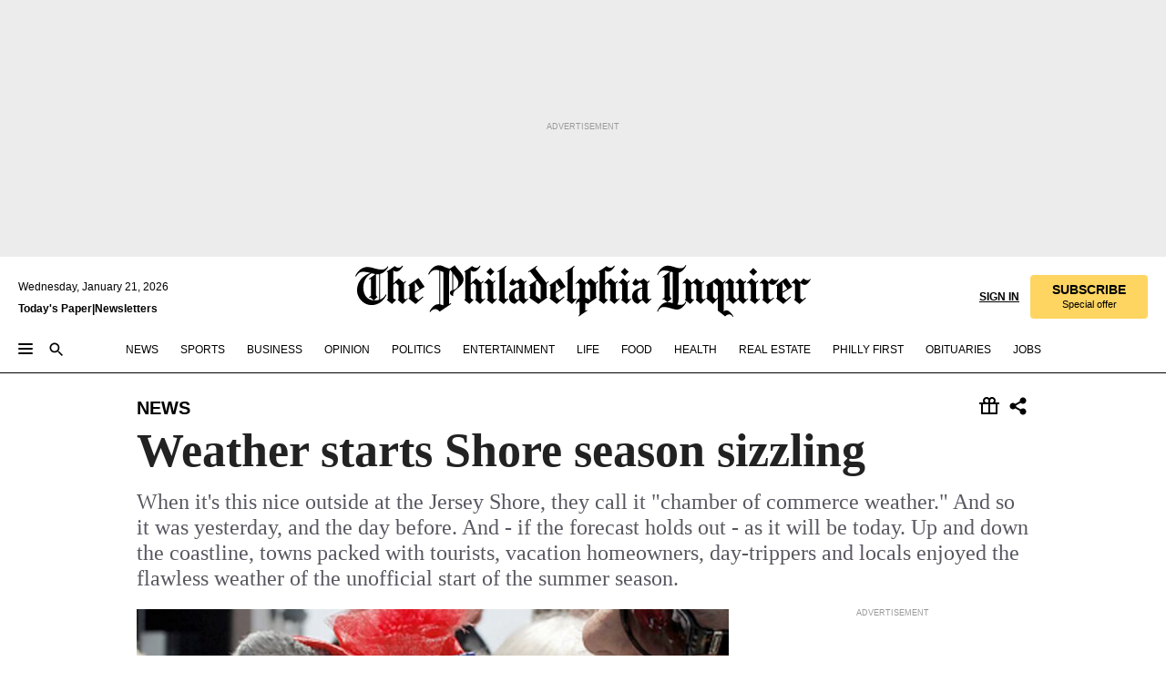

--- FILE ---
content_type: text/html; charset=utf-8
request_url: https://www.inquirer.com/philly/news/local/20080526_Weather_starts_Shore_season_sizzling.html
body_size: 41904
content:
<!DOCTYPE html><html lang="en"><head><link rel="preload" as="image" href="https://www.inquirer.com/resizer/v2/Q4SZLLXLB5GPXHDOAYFACNWTR4.jpg?auth=0034fabbf965c279c73ff63c3a6ce4dd97188584e4196d4fd00b439ca88bb4e3&amp;width=760&amp;height=507&amp;smart=true" imageSrcSet="" imageSizes="(min-width: 1040px) 650px, calc(100vw - 16px)"/><link rel="preconnect" href="https://media.inquirer.com/"/><link rel="dns-prefetch" href="https://media.inquirer.com"/><link rel="preconnect" href="https://p543.inquirer.com/"/><link rel="dns-prefetch" href="https://p543.inquirer.com"/><link rel="stylesheet" type="text/css" href="https://htlbid.com/v3/inquirer-web.com/htlbid.css"/><script async="" src="https://htlbid.com/v3/inquirer-web.com/htlbid.js"></script><link rel="stylesheet" href="/pf/resources/dist/inquirer-light/css/style.css?d=1141"/><title>Weather starts Shore season sizzling</title><link rel="apple-touch-icon-precomposed" sizes="57x57" href="https://media.inquirer.com/designimages/apple-touch-icon-57x57-precomposed.png"/><link rel="apple-touch-icon-precomposed" sizes="76x76" href="https://media.inquirer.com/designimages/apple-touch-icon-76x76-precomposed.png"/><link rel="apple-touch-icon-precomposed" sizes="120x120" href="https://media.inquirer.com/designimages/apple-touch-icon-60x60-precomposed@2x.png"/><link rel="apple-touch-icon-precomposed" sizes="152x152" href="https://media.inquirer.com/designimages/apple-touch-icon-76x76-precomposed@2x.png"/><link rel="apple-touch-icon-precomposed" sizes="180x180" href="https://media.inquirer.com/designimages/apple-touch-icon-60x60-precomposed@3x.png"/><link rel="icon" sizes="16x16" href="https://media.inquirer.com/designimages/apple-touch-icon-16x16-precomposed.png"/><link rel="icon" sizes="192x192" href="https://media.inquirer.com/designimages/touch-icon-192x192.png"/><link rel="apple-touch-icon-precomposed" href="https://media.inquirer.com/designimages/apple-touch-icon-precomposed.png"/><link rel="apple-touch-icon" href="https://media.inquirer.com/designimages/apple-touch-icon.png"/><meta name="robots" content="index, follow"/><meta name="googlebot-news" content="index"/><meta name="googlebot" content="index"/><meta name="copyright" content="(c) 2026 The Philadelphia Inquirer, LLC"/><meta name="distribution" content="global"/><meta name="rating" content="general"/><meta name="application-name" content="The Philadelphia Inquirer, LLC"/><meta property="og:site_name" content="Inquirer.com"/><meta name="viewport" content="width=device-width,minimum-scale=1,initial-scale=1,maximum-scale=1"/><meta name="arc_environment" content="fusion"/><meta property="fb:pages" content="6130721655"/><meta name="twitter:site" content="@PhillyInquirer"/><meta name="twitter:creator" content="@PhillyInquirer"/><meta property="og:locale" content="en_US"/><meta name="twitter:card" content="summary_large_image"/><script data-schema="Organization" type="application/ld+json">
        {
          "name": "The Philadelphia Inquirer, LLC",
          "url": "https://www.inquirer.com",
          "logo": "https://www.inquirer.com/pb/resources/dist/images/inquirer-logo-official-v2.svg",
          "sameAs": [
            "https://www.facebook.com/philadelphiainquirer/",
            "https://twitter.com/PhillyInquirer"
          ],
          "@type": "NewsMediaOrganization",
          "@context": "http://schema.org"
        }
      </script><script>
            var pmnAdmin = {};
            var PMNdataLayer = [{
              analytics: {}
            }];
          </script><link rel="canonical" href="https://www.inquirer.com/philly/news/local/20080526_Weather_starts_Shore_season_sizzling.html"/><meta property="og:title" content="Weather starts Shore season sizzling"/><meta property="og:description" content="When it&#x27;s this nice outside at the Jersey Shore, they call it &quot;chamber of commerce weather.&quot;
And so it was yesterday, and the day before. And - if the forecast holds out - as it will be today. Up and down the coastline, towns packed with tourists, vacation homeowners, day-trippers and locals enjoyed the flawless weather of the unofficial start of the summer season."/><meta property="og:image" content="https://www.inquirer.com/resizer/v2/Q4SZLLXLB5GPXHDOAYFACNWTR4.jpg?auth=0034fabbf965c279c73ff63c3a6ce4dd97188584e4196d4fd00b439ca88bb4e3&amp;width=760&amp;height=507&amp;smart=true"/><meta property="og:image:width" content="400"/><meta property="og:image:height" content="300"/><meta name="twitter:title" content="Weather starts Shore season sizzling"/><meta name="twitter:description" content="When it&#x27;s this nice outside at the Jersey Shore, they call it &quot;chamber of commerce weather.&quot;
And so it was yesterday, and the day before. And - if the forecast holds out - as it will be today. Up and down the coastline, towns packed with tourists, vacation homeowners, day-trippers and locals enjoyed the flawless weather of the unofficial start of the summer season."/><meta name="twitter:image" content="https://www.inquirer.com/resizer/v2/Q4SZLLXLB5GPXHDOAYFACNWTR4.jpg?auth=0034fabbf965c279c73ff63c3a6ce4dd97188584e4196d4fd00b439ca88bb4e3&amp;width=760&amp;height=507&amp;smart=true"/><meta name="cXenseParse:title" content="Weather starts Shore season sizzling"/><meta property="article:section" content="News, news, news"/><meta name="author" content="Jacqueline L. Urgo, Inquirer Staff Writer"/><meta itemProp="description" name="description" content="When it&#x27;s this nice outside at the Jersey Shore, they call it &quot;chamber of commerce weather.&quot;
And so it was yesterday, and the day before. And - if the forecast holds out - as it will be today. Up and down the coastline, towns packed with tourists, vacation homeowners, day-trippers and locals enjoyed the flawless weather of the unofficial start of the summer season."/><meta name="og:url" content="https://www.inquirer.com/philly/news/local/20080526_Weather_starts_Shore_season_sizzling.html"/><meta property="article:modified_time" content="2018-11-11T02:52:10-05:00"/><meta name="date" content="2008-05-26T07:01:00Z"/><meta name="article_id" content="B3MA3IA5SZDVRM76FPF7U6CVXA"/><meta property="og:type" content="article"/><meta property="article:opinion" content="false"/><meta property="vf:unique_id" content="B3MA3IA5SZDVRM76FPF7U6CVXA"/><meta name="sailthru.tags" content="news"/><meta name="sailthru.author" content="Jacqueline L. Urgo, Inquirer Staff Writer"/><meta name="sailthru.date" content="2008-05-26T07:01:00Z"/><meta name="sailthru.title" content="Weather starts Shore season sizzling"/><meta name="sailthru.description" content="When it&#x27;s this nice outside at the Jersey Shore, they call it &quot;chamber of commerce weather.&quot;
And so it was yesterday, and the day before. And - if the forecast holds out - as it will be today. Up and down the coastline, towns packed with tourists, vacation homeowners, day-trippers and locals enjoyed the flawless weather of the unofficial start of the summer season."/><meta name="sailthru.image.full" content="https://www.inquirer.com/resizer/v2/Q4SZLLXLB5GPXHDOAYFACNWTR4.jpg?auth=0034fabbf965c279c73ff63c3a6ce4dd97188584e4196d4fd00b439ca88bb4e3&amp;width=760&amp;height=507&amp;smart=true"/><meta name="sailthru.image.thumb" content="https://www.inquirer.com/resizer/v2/Q4SZLLXLB5GPXHDOAYFACNWTR4.jpg?auth=0034fabbf965c279c73ff63c3a6ce4dd97188584e4196d4fd00b439ca88bb4e3&amp;width=760&amp;height=507&amp;smart=true"/><script data-schema="NewsArticle" type="application/ld+json">
    {
      "@context": "http://schema.org",
      "@type": "NewsArticle",
      "mainEntityOfPage": {
        "@type": "WebPage",
        "@id": "https://www.inquirer.com/philly/news/local/20080526_Weather_starts_Shore_season_sizzling.html"
      },
      "headline": "Weather starts Shore season sizzling",
      "thumbnailUrl": "https://www.inquirer.com/resizer/v2/Q4SZLLXLB5GPXHDOAYFACNWTR4.jpg?auth=0034fabbf965c279c73ff63c3a6ce4dd97188584e4196d4fd00b439ca88bb4e3&width=760&height=507&smart=true",
      "articleSection": "news",
      "image": {
        "@type": "ImageObject",
        "url": "https://www.inquirer.com/resizer/v2/Q4SZLLXLB5GPXHDOAYFACNWTR4.jpg?auth=0034fabbf965c279c73ff63c3a6ce4dd97188584e4196d4fd00b439ca88bb4e3&width=760&height=507&smart=true",
        "height": 300,
        "width": 400
      },
      "datePublished": "2008-05-26T03:01:00-04:00",
      "dateModified": "2008-05-26T03:01:00-04:00",
      "author": [{"@type":"Person","name":"Jacqueline L. Urgo"}],
      "isAccessibleForFree": false,
      "hasPart": {
        "@type": "WebPageElement",
        "isAccessibleForFree": false,
        "cssSelector" : ".article-body-paywall"
      },
      "isPartOf": {
        "@type": ["CreativeWork", "Product"],
        "name": "The Philadelphia Inquirer",
        "productID": "inquirer.com:basic"
      },
      "publisher": {
        "@type": "NewsMediaOrganization",
        "name": "The Philadelphia Inquirer",
        "logo": {
          "@type": "ImageObject",
          "url": "https://media.inquirer.com/designimages/inquirer-logo-amp.png",
          "width": 600,
          "height": 60
        }
      },
      "description": "When it's this nice outside at the Jersey Shore, they call it &quot;chamber of commerce weather.&quot;
And so it was yesterday, and the day before. And - if the forecast holds out - as it will be today. Up and down the coastline, towns packed with tourists, vacation homeowners, day-trippers and locals enjoyed the flawless weather of the unofficial start of the summer season.",
      "keywords": [
        "articleID/B3MA3IA5SZDVRM76FPF7U6CVXA",
        "Type/Article",
        "target/News/news/news",
        "NavLink/news"
      ],
      "identifier": {
        "@type": "PropertyValue",
        "propertyID": "articleID",
        "value": "B3MA3IA5SZDVRM76FPF7U6CVXA"
      }
    }
    </script><script src="https://cdn.cookielaw.org/scripttemplates/otSDKStub.js" data-domain-script="c6dea5ec-f3a5-432d-8d99-556d91c9726b" type="text/javascript" charset="UTF-8" data-dLayer-name="PMNdataLayer"></script><script src="https://cdn.speedcurve.com/js/lux.js?id=283407416" defer="" crossorigin="anonymous"></script><script type="application/javascript" id="polyfill-script">if(!Array.prototype.includes||!(window.Object && window.Object.assign)||!window.Promise||!window.Symbol||!window.fetch){document.write('<script type="application/javascript" src="/pf/dist/engine/polyfill.js?d=1141&mxId=00000000" defer=""><\/script>')}</script><script id="fusion-engine-react-script" type="application/javascript" src="/pf/dist/engine/react.js?d=1141&amp;mxId=00000000" defer=""></script><script id="fusion-engine-combinations-script" type="application/javascript" src="/pf/dist/components/combinations/light.js?d=1141&amp;mxId=00000000" defer=""></script>
<script>(window.BOOMR_mq=window.BOOMR_mq||[]).push(["addVar",{"rua.upush":"false","rua.cpush":"false","rua.upre":"false","rua.cpre":"false","rua.uprl":"false","rua.cprl":"false","rua.cprf":"false","rua.trans":"","rua.cook":"false","rua.ims":"false","rua.ufprl":"false","rua.cfprl":"false","rua.isuxp":"false","rua.texp":"norulematch","rua.ceh":"false","rua.ueh":"false","rua.ieh.st":"0"}]);</script>
                              <script>!function(e){var n="https://s.go-mpulse.net/boomerang/";if("False"=="True")e.BOOMR_config=e.BOOMR_config||{},e.BOOMR_config.PageParams=e.BOOMR_config.PageParams||{},e.BOOMR_config.PageParams.pci=!0,n="https://s2.go-mpulse.net/boomerang/";if(window.BOOMR_API_key="PPACB-T4Q7H-SPCW8-FS2AT-3JVSH",function(){function e(){if(!o){var e=document.createElement("script");e.id="boomr-scr-as",e.src=window.BOOMR.url,e.async=!0,i.parentNode.appendChild(e),o=!0}}function t(e){o=!0;var n,t,a,r,d=document,O=window;if(window.BOOMR.snippetMethod=e?"if":"i",t=function(e,n){var t=d.createElement("script");t.id=n||"boomr-if-as",t.src=window.BOOMR.url,BOOMR_lstart=(new Date).getTime(),e=e||d.body,e.appendChild(t)},!window.addEventListener&&window.attachEvent&&navigator.userAgent.match(/MSIE [67]\./))return window.BOOMR.snippetMethod="s",void t(i.parentNode,"boomr-async");a=document.createElement("IFRAME"),a.src="about:blank",a.title="",a.role="presentation",a.loading="eager",r=(a.frameElement||a).style,r.width=0,r.height=0,r.border=0,r.display="none",i.parentNode.appendChild(a);try{O=a.contentWindow,d=O.document.open()}catch(_){n=document.domain,a.src="javascript:var d=document.open();d.domain='"+n+"';void(0);",O=a.contentWindow,d=O.document.open()}if(n)d._boomrl=function(){this.domain=n,t()},d.write("<bo"+"dy onload='document._boomrl();'>");else if(O._boomrl=function(){t()},O.addEventListener)O.addEventListener("load",O._boomrl,!1);else if(O.attachEvent)O.attachEvent("onload",O._boomrl);d.close()}function a(e){window.BOOMR_onload=e&&e.timeStamp||(new Date).getTime()}if(!window.BOOMR||!window.BOOMR.version&&!window.BOOMR.snippetExecuted){window.BOOMR=window.BOOMR||{},window.BOOMR.snippetStart=(new Date).getTime(),window.BOOMR.snippetExecuted=!0,window.BOOMR.snippetVersion=12,window.BOOMR.url=n+"PPACB-T4Q7H-SPCW8-FS2AT-3JVSH";var i=document.currentScript||document.getElementsByTagName("script")[0],o=!1,r=document.createElement("link");if(r.relList&&"function"==typeof r.relList.supports&&r.relList.supports("preload")&&"as"in r)window.BOOMR.snippetMethod="p",r.href=window.BOOMR.url,r.rel="preload",r.as="script",r.addEventListener("load",e),r.addEventListener("error",function(){t(!0)}),setTimeout(function(){if(!o)t(!0)},3e3),BOOMR_lstart=(new Date).getTime(),i.parentNode.appendChild(r);else t(!1);if(window.addEventListener)window.addEventListener("load",a,!1);else if(window.attachEvent)window.attachEvent("onload",a)}}(),"".length>0)if(e&&"performance"in e&&e.performance&&"function"==typeof e.performance.setResourceTimingBufferSize)e.performance.setResourceTimingBufferSize();!function(){if(BOOMR=e.BOOMR||{},BOOMR.plugins=BOOMR.plugins||{},!BOOMR.plugins.AK){var n=""=="true"?1:0,t="",a="aolhldaxzcoi62lrdbwq-f-8075fdc5f-clientnsv4-s.akamaihd.net",i="false"=="true"?2:1,o={"ak.v":"39","ak.cp":"689028","ak.ai":parseInt("653835",10),"ak.ol":"0","ak.cr":10,"ak.ipv":4,"ak.proto":"h2","ak.rid":"2843b17d","ak.r":44268,"ak.a2":n,"ak.m":"dscr","ak.n":"ff","ak.bpcip":"3.150.117.0","ak.cport":47874,"ak.gh":"23.192.164.135","ak.quicv":"","ak.tlsv":"tls1.3","ak.0rtt":"","ak.0rtt.ed":"","ak.csrc":"-","ak.acc":"","ak.t":"1769019501","ak.ak":"hOBiQwZUYzCg5VSAfCLimQ==zTYOV5smSCRhJDDvOrG8iVgJusKkIfdOd25aI4zOiroqMaV43ate+oHdBaOZEBojQLgRCsq4rUKwLTyiXYAPmOvj0LI7QLzeqA+GFRUkTY/hoI/pw8km9zTGMYZ2yB48DvoygYXD2r4YZ/F0NtinEFFfEdEf/zAdr6CaLVl7x4rdKCIZCXjmAzv4iWsfEvJDZBfkAqcB96h46HRvLU5GXulgRrft625uw7ZD79VTVX9uYNKQU5AdFFn0bn9zEqkDBH6Cb8dQlQ0ZPnmeqJ84JtQ5bDjvN2/BKGCdLNETMSYiG4wzTUbl4e2WABne6fAmiZstSo3sQ4xk+ZvJUj+pa/rwOmYgMC9KRFRd9dGPLY79IwUGmZd89AH9BWQ1aB7QU+BX8rlXmn4s7x6vTWhhr1g24tTVrmprNlINqn8vfJQ=","ak.pv":"123","ak.dpoabenc":"","ak.tf":i};if(""!==t)o["ak.ruds"]=t;var r={i:!1,av:function(n){var t="http.initiator";if(n&&(!n[t]||"spa_hard"===n[t]))o["ak.feo"]=void 0!==e.aFeoApplied?1:0,BOOMR.addVar(o)},rv:function(){var e=["ak.bpcip","ak.cport","ak.cr","ak.csrc","ak.gh","ak.ipv","ak.m","ak.n","ak.ol","ak.proto","ak.quicv","ak.tlsv","ak.0rtt","ak.0rtt.ed","ak.r","ak.acc","ak.t","ak.tf"];BOOMR.removeVar(e)}};BOOMR.plugins.AK={akVars:o,akDNSPreFetchDomain:a,init:function(){if(!r.i){var e=BOOMR.subscribe;e("before_beacon",r.av,null,null),e("onbeacon",r.rv,null,null),r.i=!0}return this},is_complete:function(){return!0}}}}()}(window);</script></head><body><div>
                <script type="text/javascript">
                  function OptanonWrapper() { }
                </script>
              </div><noscript>
          <iframe src="https://www.googletagmanager.com/ns.html?id=GTM-M4NMCHW"
          height="0" width="0" style="display:none;visibility:hidden"></iframe></noscript><div id="fusion-app" class=""><div class="article-body article-body-paywall type-body-text"><a class="sr-only focus:not-sr-only active:not-sr-only hover:not-sr-only" href="#article-body">Skip to content</a><header id="app-bar" class="app-bar header top-0 sticky z-[11]"><div data-ad-name="article/top_banner_masthead" class="text-center container-column
          bg-[#ececec] overflow-hidden py-4 flex-col justify-center items-center flex min-h-[50px] md:min-h-[90px] lg:min-h-[250px]"><div class="type-button absolute z-0"><div class="advertisement-text font-light xxs:leading-5 xs:leading-none text-[9px] text-[#999] tracking-normal uppercase justify-center flex flex-row mb-1">Advertisement</div></div><div class="container-row justify-center w-full z-1"><div class="arcad bg-none my-0 mx-auto min-h-0 min-w-0 ad-responsive text-center "><div class="htlad-web-top_banner_masthead" data-unit="phl.news/article/top_banner" data-targeting="{&quot;position&quot;:&quot;slider&quot;,&quot;position_type&quot;:&quot;slider_section&quot;}"></div></div></div></div><nav class="global-app-bar sticky top-0 border-solid z-[11] inset-x-0 border-b bg-white "><div class="h-[62px] flex flex-col max-w-[1240px] mx-auto px-5 justify-center relative lg:h-[127px] bg-white"><div class="static lg:relative"><div class="transition-all lg:w-[616px] left-0 flex flex-col
        overflow-hidden duration-200 absolute w-full top-16
        lg:left-8 shadow-md lg:top-[128px] h-0"><div class="flex flex-col bg-white space-y-3 p-3 shadow-md inq-dropdown-menu px-7 py-4 "><div class="relative"><input type="text" placeholder="Search" aria-required="false" aria-label="Search" id="search" class="font-grot10 border border-solid border-neutral-dark-gray focus:border-primary-blue active:border-primary-blue w-full px-6 py-3 text-4"/><div class="absolute top-1 right-1"><button class="cursor-pointer p-2 bg-transparent"><svg xmlns="http://www.w3.org/2000/svg" width="20" height="20" viewBox="0 0 24 24"><use href="#search-icon-circle"></use><use href="#search-icon-line"></use></svg></button></div></div></div></div></div><div class="flex flex-row flex-auto"><svg xmlns="http://www.w3.org/2000/svg" class="hidden"><defs><path d="M0 0h24v24H0z" fill="none" id="search-icon-circle"></path><path d="M15.5 14h-.79l-.28-.27C15.41 12.59 16 11.11 16 9.5 16 5.91 13.09 3 9.5 3S3 5.91 3 9.5 5.91 16 9.5 16c1.61 0 3.09-.59 4.23-1.57l.27.28v.79l5 4.99L20.49 19l-4.99-5zm-6 0C7.01 14 5 11.99 5 9.5S7.01 5 9.5 5 14 7.01 14 9.5 11.99 14 9.5 14z" id="search-icon-line"></path></defs></svg><div class="flex-1 flex items-center space-x-2 lg:hidden"><button type="button" role="button" aria-label="Full navigation" aria-haspopup="true" aria-expanded="false" class="flex flex-col h-3 w-4 p-0 rounded
      justify-center items-center group cursor-pointer bg-transparent"><div class="h-0.5 w-4 rounded-full transition ease
      transform duration-300 opacity-100 group-hover:opacity-50  bg-black"></div><div class="h-0.5 w-4 my-[3px] rounded-full
      transition ease transform duration-300 opacity-100 group-hover:opacity-50 bg-black"></div><div class="h-0.5 w-4 rounded-full transition
      ease transform duration-300 opacity-100 group-hover:opacity-50  bg-black"></div></button><button class="cursor-pointer p-2 mt-1 bg-transparent" aria-label="Search" aria-haspopup="true" aria-expanded="false"><svg xmlns="http://www.w3.org/2000/svg" width="20" height="20" viewBox="0 0 24 24"><use href="#search-icon-circle"></use><use href="#search-icon-line"></use></svg></button></div><div class="hidden flex-1 flex-col space-y-1 justify-center lg:flex lg:pt-3"><div class="flex flex-row items-center"><div aria-label="Wednesday, January 21, 2026" class="text-3 mb-1 mr-1">Wednesday, January 21, 2026</div></div><div class="flex gap-1 text-3 font-bold leading-3.5 "><a href="https://eedition.inquirer.com/" id="todayspaper" data-link-type="global-nav" aria-label="Print Copy of Today&#x27;s Paper" role="link" class="no-underline text-black">Today&#x27;s Paper</a>|<a class="no-underline text-black" href="https://www.inquirer.com/newsletters/" data-link-type="global-nav" aria-label="Newsletters" role="link">Newsletters</a></div></div><div class="flex-1 text-center justify-center items-center flex"><a data-link-type="global-nav" aria-label="The Philadelphia Inquirer - Go to homepage link" role="link" class="flex-1 relative w-[140px] sm:w-[325px] lg:w-[500px]" href="/"><div class="absolute left-0 right-0 h-full flex items-center text-black"><svg class="transition-all duration-500 w-[140px] mx-auto opacity-100 sm:opacity-0  w-[140px]" xmlns="http://www.w3.org/2000/svg" viewBox="0 0 1124.32 253.93" fill="currentColor"><path d="M290.15,136.89V155.6s13.26,11.37,18.47,14.68l19.9-16.58,3.32,3.79-36.95,32.68H293l-33.63-26.29v-2.13s4.5-1.18,4.5-2.61V104.67c0-1.66-5-3.55-5-3.55V99l47.37-34.11h2.84l28.18,40.74v1.89ZM292.29,86l-2.13,1.66v43.82l23-14.92Z"></path><path d="M589.13,190.19h-1.42l-23.45-18.95v-2.13s3.08-1.18,3.08-3.55V99.72s-9-8.76-14.92-12.08l-10.66,9V163s5.92,5.45,8.76,5.45a6.3,6.3,0,0,0,4-1.18l1.42,2.61L537.26,190.2h-1.42l-25.11-19.42v-2.13s4.74-1.89,4.74-3.55V93.81s-5.21-5.21-8.53-5.21c-1.89,0-3.55,1.42-5.68,3.32l-2.37-3.08L519.73,66.1h1.42s18.71,12.79,23,22l23.68-22h1.42L592.9,86.71,601.66,78l3.08,3.32L593.61,92.16V162.5s4.74,5.68,9,5.68c2.13,0,4.74-2.61,6.87-4.5l2.61,2.84Z"></path><path d="M770.86,168.34,747.5,190.19h-1.42l-23.45-20.84-8,7.34-3.32-3.55,10.66-9.47V94.51s-6.64-5.68-8.54-5.68-2.61,1.18-4.74,3.08l-2.13-3.08,22-22.74H730l21.32,18v2.37s-3.08,1.42-3.08,3.79V157s8.53,9.24,14,12.32l10.89-9.24V94s-8.05-5.92-9.71-5.92c-1.42,0-2.84,1.18-3.79,1.89l-1.9-2.84L777.8,66.09h1.42l20.61,17.29,6.63-5.92L809.78,81,799.36,91v69.87s7.82,7.34,10.66,7.34c1.9,0,5.45-3.79,7.58-5.68l2.61,2.84-24.16,24.87h-1.42Z"></path><path d="M853.83,190.19h-1.42l-24.63-18.95v-2.13s4.26-1.18,4.26-3.55V97.82s-6.4-6.63-11.84-10.18l-3.79,3.55-2.84-3.08,21.79-22.26h1.42l20.84,18.71,8.76-8.76,3.08,3.32L858.33,90v72.47s5,5.45,9.47,5.45c1.9,0,5-3.08,7.11-5l2.37,3.08ZM845.78,52.1h-2.13s-9.47-10.66-17.76-17.05V32.92a83.15,83.15,0,0,0,17.05-17.76h2.13s8.76,10.42,17.76,17.53v2.13A107.19,107.19,0,0,0,845.78,52.1Z"></path><path d="M940.52,97.58c-6.63,0-12.55-2.37-18.47-8.29H918.5v73s9,6.63,11.6,6.63c1.9,0,10.66-7.58,12.79-9.47l3.08,3.08-30.79,27.71h-1.42l-25.34-19.42v-2.13s3.79-1.89,3.79-3.55V94.75s-6.16-5.45-9-6.39c-1.9,0-3.08,1.42-5.21,3.32l-2.84-2.84L896.48,66.1h1.66l20.37,18,15.63-18h2.13s7.1,8.76,15.87,8.76c5.21,0,10.42-1.18,14.21-7.11l2.84,1.42C964.67,78.87,951.65,97.58,940.52,97.58Z"></path><path d="M986.94,136.89V155.6s13.26,11.37,18.47,14.68l19.89-16.58,3.32,3.79-36.95,32.68h-1.89L956.15,163.9v-2.13s4.5-1.18,4.5-2.61V104.69c0-1.66-5-3.55-5-3.55V99l47.37-34.11h2.84l28.19,40.74v1.89ZM989.07,86l-2.13,1.66v43.82l23-14.92Z"></path><path d="M1095.65,97.58c-6.63,0-12.55-2.37-18.47-8.29h-3.55v73s9,6.63,11.6,6.63c1.9,0,10.66-7.58,12.79-9.47l3.08,3.08-30.79,27.71h-1.42l-25.34-19.42v-2.13s3.79-1.89,3.79-3.55V94.75s-6.16-5.45-9-6.39c-1.9,0-3.08,1.42-5.21,3.32l-2.84-2.84,21.32-22.74h1.66l20.37,18,15.63-18h2.13s7.1,8.76,15.87,8.76c5.21,0,10.42-1.18,14.21-7.11l2.84,1.42C1119.8,78.87,1106.78,97.58,1095.65,97.58Z"></path><path d="M185,26.52V90.23l.24.24,25.82-24.4h1.42l23.68,20.61,8.76-8.76L248,80.76,236.87,92.13v70.34s4.74,5.68,9,5.68c2.37,0,5.68-3.55,7.82-5.68l2.84,2.84-25.11,24.87H230l-22.5-18.71v-2.13s3.08-1.18,3.08-3.55V100s-7.82-8-14.21-12.08L185,97.82v63.71c.47,1.18,5,7.11,12.79,7.11l.47,2.61L179.55,190.2h-1.42l-23.92-18.95v-2.13s4.5-1.89,4.5-3.55V37.67c0-2.84-5.21-3.55-5.21-3.55V31.51c18.71-10.42,37.66-25.58,37.66-25.58h1.66s21.37,19.86,36.47-2.84L233.08,5C206.8,50.67,185,26.52,185,26.52Z"></path><path d="M699.79,227.44l-.26-137.62,10.7-10.44-3.06-3.31-10.69,9.67-28-20.62h-1.53l-52.7,34.37V101a17.82,17.82,0,0,1,4.85,2.36,2.34,2.34,0,0,1,.71.94s0,.05,0,.51v53.74a1.29,1.29,0,0,1-.37,1s-.92,1.22-4.72,2.22v1.53l32.08,27h1.53l22.4-25.46h.51l.26,2.68-.35,55.86,35.23,27.5h1.78s19.3-22.64,36.67,3.06l3-2S723,205.59,699.79,227.44Zm-28.52-69.75-9.42,9.67c-3.29-1.53-13.75-12-13.75-12V86.49l1-.76c4.43,2.37,22.15,17.06,22.15,17.06v54.9Z"></path><path d="M120.33,169.06V44.42C147,38.2,160.78,8.79,160.78,8.79l-4-2.16a27,27,0,0,1-7.5,9.79c-10.35,8-20.07,7.47-36,5a98.05,98.05,0,0,1-11.6-2.69c-5.19-1.4-8.12-2.28-8.12-2.28-17.1-5-24.74-5.63-24.74-5.63-8.67-1-13.82-1-16.8-.63a35.24,35.24,0,0,0-3.82.63c-12.87,3-22.62,10-30,17A76,76,0,0,0,0,54.82l3.77,2A59.7,59.7,0,0,1,7.06,51a44.79,44.79,0,0,1,9.18-10.64,29.7,29.7,0,0,1,8.1-4.87,24.9,24.9,0,0,1,8-1.94c6.88-.63,18,.67,27,2.3,8.15,1.48,14.56,3.27,14.56,3.27C-9.31,70.84,10.7,141.8,10.7,141.8a73.15,73.15,0,0,0,31.5,43.58A69.91,69.91,0,0,0,57,192.54,68.51,68.51,0,0,0,72.56,196a78.56,78.56,0,0,0,16-.19A70.54,70.54,0,0,0,107.82,191a64.8,64.8,0,0,0,9.8-5,84.07,84.07,0,0,0,21.5-19.26,131.28,131.28,0,0,0,13.48-20.66L148.71,144C137,164.43,120.33,169.06,120.33,169.06ZM66.07,158.41l2.8,3,4-2.93L90,173.05a55.29,55.29,0,0,1-13.66-2.2,42.32,42.32,0,0,1-7.63-3,48.84,48.84,0,0,1-12.3-9.1,61.29,61.29,0,0,1-6.08-7.28,55.19,55.19,0,0,1-5.91-10.69,61.74,61.74,0,0,1-3-8.85,72.08,72.08,0,0,1-1.64-8.25,85.79,85.79,0,0,1-.77-12.64s0-4.37.52-9.47a80.83,80.83,0,0,1,1.68-10.51,79.34,79.34,0,0,1,4.58-14.3,76.39,76.39,0,0,1,9.63-16.32A71.79,71.79,0,0,1,79.79,40.74s9.52,2.31,18.06,4L66,68.6l2.79,3,5.63-4.22a2.44,2.44,0,0,1,.33.47,7.82,7.82,0,0,1,.74,1.85s.08.31.19.77a32.74,32.74,0,0,1,.59,3.69c.1,1.07.25,2.53.33,4,.06,1.23.06.82.15,3.73,0,.46.07,1.71.07,3.38,0,3,0,7.23-.08,10.85,0,3.85,0,4,0,4l0,18-.08,29.51v2.83l-10.65,8M102.81,45.7a44.78,44.78,0,0,0,13.53-.48V170.36a58.59,58.59,0,0,1-11.61,2.24c-2.23.28-7.26.48-7.26.48-2.57.18-7.44,0-7.44,0l18.24-16.55a18.12,18.12,0,0,1-6.72-8,11.19,11.19,0,0,1-.4-1.25,10.37,10.37,0,0,1-.26-1.67c0-.54,0-1.05,0-1.44v-.72l0-7.22,0-89"></path><path d="M517.57,180.94,514,178.78a26.53,26.53,0,0,1-6.64,9.79c-9.16,8-17.76,7.47-31.84,5-.69-.12-1.33-.25-2-.39.58-.9,1.15-1.9,1.72-3A35.91,35.91,0,0,0,479,177.89c.45-4.77.54-8.8.54-8.8l.88-32.3.24-39.63V38l1.08-.24c23.61-6.22,35.8-35.63,35.8-35.63L514,0a26.53,26.53,0,0,1-6.64,9.79c-9.16,8-17.76,7.47-31.84,5a78.31,78.31,0,0,1-10.26-2.69c-4.59-1.4-7.19-2.28-7.19-2.28-15.13-5-21.89-5.63-21.89-5.63-7.67-1-12.23-1-14.86-.63a28,28,0,0,0-3.38.63c-11.39,3-20,10-26.51,17a77.9,77.9,0,0,0-16.15,27l3.34,2a62.21,62.21,0,0,1,2.91-5.89,43.31,43.31,0,0,1,8.13-10.64,25.53,25.53,0,0,1,7.17-4.87,20,20,0,0,1,7.1-1.94c6.09-.63,15.9.67,23.85,2.3,4.26.87,8,1.85,10.3,2.51L400.85,59.38,404,62.67l4.79-3.49s3.06,1.31,2.81,27.13l-.1,72.87-1.17.8-9.47,6.9,3.13,3.3,4-2.92,17.51,14.86h0a28.34,28.34,0,0,0-4.1.22A28,28,0,0,0,418,183c-11.39,3-20,10-26.51,17a77.9,77.9,0,0,0-16.15,27l3.34,2a62.21,62.21,0,0,1,2.91-5.89,43.31,43.31,0,0,1,8.13-10.64,25.53,25.53,0,0,1,7.17-4.87,20,20,0,0,1,7.1-1.94c6.09-.63,15.9.67,23.85,2.3,7.21,1.48,12.88,3.27,12.88,3.27,19.31,5.72,30.36,10.41,47,3.24C507,206.12,517.57,180.94,517.57,180.94Zm-92.07,1.14L446.45,165l-4.78-4.31a14.69,14.69,0,0,1-4.21-9.94V37.58l5.69-4.37,2.76.87s2.52.69,6,1.6V170c.13,9.19-.67,14.19-1.14,16.33-10-2.91-14.59-3.36-14.59-3.36a91.37,91.37,0,0,0-10.47-.85Z"></path></svg></div><div class="absolute left-0 right-0 h-full flex items-center text-black"><svg class="transition-all duration-500 sm:w-[325px] mx-auto opacity-0 sm:opacity-100  lg:w-[500px]" xmlns="http://www.w3.org/2000/svg" viewBox="0 0 1249.3 142.76" fill="currentColor"><g><g><path d="M550.35,77V87.48s7.49,6.44,10.34,8.24l11.23-9.29,2,2.1L553.05,107h-1L533,92.12V90.93s2.55-.6,2.55-1.5V58.87c0-1-2.7-2.1-2.7-2.1v-1.2L559.49,36.4H561l15.87,22.92v1Zm1.2-28.77-1.2,1.05V73.85l12.88-8.39ZM594.39,107h-.9L579.86,96.32v-1.2s2.25-.75,2.25-2.1V18.13L582,18l-4.5,2.24-.89-2.09c9.43-5.7,23.66-16,23.66-16l1.35,1.79s-4.79,3.45-4.79,7V91.23s3.29,2.84,5.09,2.84c1,0,2.4-1.2,3.6-2.24l1.64,1.79Zm150,0h-.9L729.66,96.32v-1.2s2.39-.75,2.39-2.1V55a43.15,43.15,0,0,0-6.74-5.7l-2.09,1.95-1.5-1.8L733.85,37h.9l11.68,10.49,5-5,1.64,2-6.14,6.14V91.38s2.7,3,5.25,3c1,0,2.84-1.65,4-2.69l1.35,1.64Zm-4.5-77.74h-1.2a95.73,95.73,0,0,0-10-9.59v-1.2a45.23,45.23,0,0,0,9.58-10h1.2a74,74,0,0,0,10,9.89v1.19a60.87,60.87,0,0,0-9.59,9.74M948.21,107h-.75L934.28,96.32v-1.2s1.65-.75,1.65-2.1V56s-5.1-4.94-8.39-6.74l-6,4.95V91.68s3.29,3,4.94,3a4,4,0,0,0,2.25-.6l.74,1.35L919,107h-.75L904.17,96v-1.2s2.55-1,2.55-1.95V52.73s-2.85-3-4.8-3c-1,0-1.95.9-3.14,2l-1.35-1.8,11.68-12.73h.9s10.49,7.19,12.88,12.28l13.34-12.28H937l13.34,11.53,4.94-4.94,1.8,1.95-6.29,6.14V91.38s2.69,3.14,5.09,3.14c1.2,0,2.7-1.5,3.89-2.55l1.35,1.65Zm102.16-12.28-13,12.28h-.9l-13.18-11.68-4.5,4L1017,97.37l6-5.4V53s-3.75-3.15-4.8-3.15-1.49.75-2.69,1.8l-1.2-1.8,12.43-12.73h.75l12,10v1.34s-1.79.9-1.79,2.1v37.6s4.79,5.24,7.94,7l6.14-5.24V52.88s-4.5-3.45-5.54-3.45c-.75,0-1.5.75-2.1,1.2L1043,49l11.38-11.83h.75l11.54,9.74,3.74-3.45,2,2.1-5.84,5.54v39.4s4.34,4,6,4c1,0,3-2.1,4.19-3.14l1.5,1.49L1064.6,107h-.75ZM1097.11,107h-.75l-13.93-10.63v-1.2s2.39-.75,2.39-2.1V55a47.17,47.17,0,0,0-6.59-5.7l-2.1,1.95-1.64-1.8L1086.77,37h.75l11.68,10.49,5-5,1.79,2-6.29,6.14V91.38s2.85,3,5.4,3c1,0,2.69-1.65,3.89-2.69l1.35,1.64Zm-4.5-77.74h-1.2a95.73,95.73,0,0,0-10-9.59v-1.2a45.23,45.23,0,0,0,9.58-10h1.2a74,74,0,0,0,10,9.89v1.19a68.72,68.72,0,0,0-9.59,9.74m53.33,25.62a14.29,14.29,0,0,1-10.49-4.65h-1.94V91.23S1138.6,95,1140,95c1.2,0,6.14-4.34,7.34-5.39l1.65,1.8L1131.56,107h-.75L1116.58,96v-1.2s2.1-1,2.1-1.95V53.18s-3.45-3-5.1-3.6c-1,0-1.64.9-2.84,2l-1.65-1.65,12-12.73h.9l11.54,10,8.83-10h1.2s3.9,4.94,8.84,4.94c3,0,5.84-.75,8.09-4l1.5.75c-2.55,5.54-9.89,16-16,16M1172,77V87.48s7.49,6.44,10.34,8.24l11.24-9.29,1.79,2.1L1174.7,107h-1l-19-14.83V90.93s2.54-.6,2.54-1.5V58.87c0-1-2.69-2.1-2.69-2.1v-1.2L1181,36.4h1.65l15.88,22.92v1Zm1.2-28.77-1.2,1.05V73.85l12.89-8.39Zm59.92,6.6c-3.74,0-7-1.35-10.33-4.65h-2.1V91.23s5.09,3.74,6.59,3.74c1,0,6-4.34,7.19-5.39l1.8,1.8L1218.89,107h-.75L1203.91,96v-1.2s2.1-1,2.1-1.95V53.18s-3.45-3-5.09-3.6c-1.05,0-1.8.9-3,2l-1.5-1.65,12-12.73h.9l11.39,10,8.84-10h1.19s4,4.94,9,4.94c2.85,0,5.84-.75,7.94-4l1.65.75c-2.55,5.54-9.89,16-16.18,16m-573-2.55V86.73c0,1,2.7,1.8,2.7,1.8v1L638.28,107.1h-.75a29.51,29.51,0,0,0-6.44-3l-.15.15V126l.15.15,4.35-2.1,1,1.65c-13.18,8.69-23.51,16-23.51,16l-.9-1.35s3.14-2.7,3.14-5.09V101.41c-3.44.3-6.74.75-8.54,6.14l-1.34-.3c0-7.34,3.14-13.33,9.88-16.17V53.33s-3.44-3.75-5.54-3.75c-1.35,0-3.3,2.25-4.49,3.45l-1.5-1.5,14.08-15h.9s11.53,7.79,13.48,13.33L644.57,36.7h.75L659.7,49.43,664.94,44l1.65,1.8Zm-15.88,4.79s-5.39-5.09-8.83-7l-4.35,4.35v35.5c4.49,1.35,7.64,2,13,6.59l.15-.15Zm40.9-42.24s12.28,13.63,27-12.13L710,1.65c-8.54,12.73-20.52,1.65-20.52,1.65h-.9a178.85,178.85,0,0,1-21.12,14.38v1.49s2.85.3,2.85,1.95V93c0,1-2.55,2.1-2.55,2.1v1.2L681.27,107H682l10.64-10.63-.3-1.5a8.46,8.46,0,0,1-7.19-4V55l6.44-5.55a54.19,54.19,0,0,1,7.94,6.74v37c0,1.35-1.8,2.1-1.8,2.1v1.2L710.48,107h.75l14.08-14.08-1.5-1.49c-1.19,1.19-3.14,3.14-4.49,3.14-2.4,0-4.94-3.14-4.94-3.14V51.83l6.14-6.44-1.65-1.65-4.94,4.94L700.6,37.15h-.75L685.32,50.78l-.15-.15Zm325.35,113.1c13-12.29,27,13.78,27,13.78l-1.65,1c-9.74-14.38-20.67-1.65-20.67-1.65h-1l-19.77-15.58.15-31.31-.15-1.5h-.15L981.46,107h-.75L962.59,91.83v-.9a6.78,6.78,0,0,0,2.7-1.2.53.53,0,0,0,.15-.6V58.57c0-.3-.45-.45-.45-.45a8.56,8.56,0,0,0-2.7-1.35v-.9L992,36.55h.9l15.73,11.68,6-5.54,1.8,2-6,5.84ZM994.35,88.68V57.82s-9.89-8.39-12.44-9.59l-.6.3v38.8s6,5.84,7.79,6.74Zm-204-51.53c-15.28,15.43-20.07,0-20.07,0h-1.2l-8.84,12.73v.6c1.35,2.55,3.75,6.14,9.29,6.14,4.5,0,8.24-5.84,10.79-8.39l6.59,5.1v9.14c-14.53,1-27.71,9.28-27.71,24.41,0,10.49,6.59,17.53,15,20.07h1l11.54-10.48h.15L798.41,107h.75l13.63-13.18L811.45,92c-1.2,1-2.7,2.4-3.9,2.4-2.55,0-5.84-4-5.84-4V50.48l6-5.84-1.65-1.8-4.34,3.9-10.49-9.59Zm-3.44,28V93.32s-1.5,1.8-5.09,1.8c-4.35,0-7.79-5.84-7.79-14.53s4.34-13.78,12.88-15.43m41-38.2,2,1.2C832.42,21.57,837.81,15,847,15a62.32,62.32,0,0,1,16.32,2.85l-21,15.42,1.8,2,2.7-2c.15,0,1.5,1.2,1.5,15.28v40.9l-6,4.34,1.8,2,2.25-1.65,9.73,8.24c-13.48,0-24.11,13.93-28.16,25.32l2,1.19c2.7-6.74,7.34-13.33,16.63-13.33,12.28,0,26.36,7.19,36.1,7.19,11.53,0,21.27-11.23,25.31-21l-1.94-1.2a14.29,14.29,0,0,1-13.63,9.29,45.9,45.9,0,0,1-8.09-1h-.45a1.13,1.13,0,0,0-.6-.15c1.94-3,2.54-4.94,3.14-9.29.9-7,.9-20.37.9-29.95V21.27c13.33-3,19.92-18.42,20.67-20.07L906,0c-2.4,6-7.49,9.14-14.23,9.14-11.24,0-23.52-7.34-34-7.34-15.58,0-25.31,13.48-29.81,25.16m28.31,75.35,11.69-9.59c-2.7-2.09-5.09-4.49-5.09-7.94V21.12l3.29-2.55a39,39,0,0,0,4.94,1.5v75.5a85,85,0,0,1-.6,9.14,57.4,57.4,0,0,0-14.23-2.4M163.28,77l26.51-16.63v-1L173.91,36.4h-1.64L145.6,55.57v1.2s2.85,1,2.85,2.1V89.43c0,.9-2.55,1.5-2.55,1.5v1.19L164.78,107H166l20.68-18.42-1.8-2.1-11.24,9.29c-2.84-1.8-10.33-8.24-10.33-8.24Zm1.2-28.77,11.68,17.23-12.88,8.39V49.28ZM375.84,107,389,93.32l-1.35-1.64c-1.2,1-3,2.69-4,2.69-2.55,0-5.25-3-5.25-3V50.63l6.3-6.14-1.8-2-4.94,5L366.25,37h-.9L353.22,49.43l1.5,1.8L357,49.28a47.51,47.51,0,0,1,6.6,5.7V93c0,1.35-2.4,2.1-2.4,2.1v1.2L374.94,107Zm-4.5-77.74a60.87,60.87,0,0,1,9.59-9.74V18.28a73.67,73.67,0,0,1-10-9.89h-1.2a45.4,45.4,0,0,1-9.59,10v1.2a96.3,96.3,0,0,1,10,9.59ZM407.45,107h-.9L392.92,96.32v-1.2s2.24-.75,2.24-2.1V18.13L395,18l-4.34,2.24-1.05-2.09c9.44-5.7,23.67-16,23.67-16l1.5,1.79s-4.8,3.45-4.8,7V91.23s3.15,2.84,4.95,2.84c1,0,2.39-1.2,3.59-2.24l1.65,1.79ZM104.11,14.83v35.8l.15.15,14.53-13.63h.75l13.33,11.53,4.94-4.94,1.65,1.65-6.14,6.44V91.38s2.55,3.14,4.94,3.14c1.35,0,3.3-2,4.5-3.14l1.49,1.49L130.17,107h-.75L116.69,96.47v-1.2s1.8-.75,1.8-2.1v-37a54.19,54.19,0,0,0-7.94-6.74L104.11,55v35.8a8.46,8.46,0,0,0,7.19,4l.3,1.5L101,107h-.75L86.73,96.32v-1.2s2.55-1.05,2.55-2.1V21.12c0-1.65-2.85-1.95-2.85-1.95V17.68A178.85,178.85,0,0,0,107.55,3.3h.9s12,11.08,20.52-1.65l2.1,1.05c-14.68,25.76-27,12.13-27,12.13m212.56,0v35.8l.15.15,14.53-13.63h.75l13.33,11.53,4.94-4.94,1.8,1.65-6.29,6.44V91.38s2.55,3.14,5.09,3.14c1.2,0,3.15-2,4.35-3.14L357,92.87,342.73,107H342L329.25,96.32v-1.2s1.8-.6,1.8-2v-37a61.18,61.18,0,0,0-7.94-6.89L316.67,55v35.8a8.48,8.48,0,0,0,7.19,4l.3,1.5L313.52,107h-.75L299.29,96.32v-1.2s2.55-1.2,2.55-2.1V21.12c0-1.65-2.85-1.95-2.85-1.95V17.68A178.85,178.85,0,0,0,320.11,3.3h.9s12.14,11.08,20.53-1.65l2.09,1.05c-14.68,25.76-27,12.13-27,12.13M452.83,37.15c-15.28,15.43-20.07,0-20.07,0h-1.2l-9,12.73v.6c1.5,2.55,3.9,6.14,9.29,6.14,4.65,0,8.24-5.84,10.79-8.39l6.74,5.1v9.14c-14.68,1-27.71,9.28-27.71,24.41A20.22,20.22,0,0,0,436.51,107h1.19l11.39-10.48h.3L460.77,107h.9l13.48-13.18L473.81,92c-1.2,1-2.55,2.4-3.75,2.4-2.55,0-5.84-4-5.84-4V50.48l6-5.84-1.8-1.8-4.19,3.9-10.64-9.59Zm-3.44,28V93.32a7.25,7.25,0,0,1-5.24,1.8c-4.2,0-7.64-5.84-7.64-14.53s4.34-13.78,12.88-15.43m-192,42.39,4.49-2.54,1.2,2.09-31.6,21.28c-4.05-5.1-8.39-6.9-12.29-6.9-5.84,0-10.78,3.9-13.18,8.09-.6-.3-2.1-1-2.25-1.19.9-2.25,9.44-22,26.82-20.53V15.13a34.09,34.09,0,0,0-9.59-1.5c-12.88,0-18.13,12-18.58,13.48l-2.54-1.94C205.37,13.93,214.81.9,229.49.9c10.63,0,18.27,7.79,30,9.14l13-8.84h1c2.09,7.79,23.52,21.27,23.52,38.05,0,13.48-13.64,23.51-22.47,30-4.5,3.29-6.15,8.23-6.15,13.48a8.36,8.36,0,0,0,.3,2.39l-.89.6c-.9-.3-8.39-3.14-8.39-9.28,0-3.75,2.84-5.85,6.74-7V21.12c-1.95-2.84-3.15-4.64-4.8-7.49-1.34.45-2.84,2.4-3.29,5.39a92.7,92.7,0,0,0-.75,12.59Zm-24.57.9,8.69,2.4V19.62L232.78,16Zm49.89-59.17c0-9.28-8.84-18.57-14.24-25.76V68.76c10.19-3,14.24-9.44,14.24-19.48M67.71,95c.9-.3,9.43-2.55,16-14.08l2.09,1.2C77.29,99,64.11,110.4,43.89,110.4c-20.67,0-39.1-19.47-39.1-39.55,0-12.88,3.9-36.4,36.85-49-1.2-.3-12-3.15-21.42-3.15-8.69,0-14.38,5.7-18.12,13.19L0,30.71C5.39,17.38,17.83,5.54,33,5.54c13.18,0,25.76,7.34,38.94,7.34,7.94,0,13.33-2.84,16.33-9.28l2.25,1.34c-.6,1.35-7.79,16.18-22.77,19.93ZM37.15,89l6-4.35V47.93c0-1.49,0-8.38-1.2-10L38.8,40.15,37.15,38.5l18-13.33L44.94,22.92C29.51,30.26,22,46,22,62.17c0,19.92,11.23,35.05,28.61,35.05L41,89.13,38.8,90.78ZM57.82,25.62l-1,.89V81.34c0,3,1.95,5.09,4.2,6.59L50.63,97.22c2.25.15,2.7.15,3.75.15a40.45,40.45,0,0,0,11.08-1.65V25.32a19,19,0,0,1-4.49.44,21.56,21.56,0,0,1-3.15-.14m417.33-5.4L479.5,18l18.12,23.36L476.5,55.57v1.2c1.65,0,3,.6,3,2.1V86.73c0,.9-1.35,1.65-2.85,1.65v1.2l25.17,17.52h.75l24.56-17.52v-1.2c-1.2,0-2.69-1-2.69-1.95V52.88l6.89-7.19L529.68,44l-5.24,5.24-30-38.49c0-3.6,4.79-6.9,4.79-6.9l-1.5-1.79s-14.23,10.33-23.67,16Zm33.41,35.2v39l-13.18-9.29V46.59l4-3Z"></path></g></g></svg></div></a></div><div class="flex-1 flex items-center justify-end lg:pt-3"><div class="text-right"><div class="w-full font-grot10"><a aria-haspopup="true" aria-expanded="false" aria-label="Signin/Signup" data-link-type="global-nav" class="cursor-pointer font-bold uppercase lg:hidden text-3 grid justify-end flex-wrap sm:flex leading-3.5"><span class="inline-block whitespace-nowrap">Sign In / </span><span class="inline-block whitespace-nowrap">Sign Up</span></a><div class="subscribe-btn w-full flex-row items-center space-x-3 lg:flex hidden"><a class="cursor-pointer font-bold text-3 text-neutral-black hidden lg:inline transition-all duration-500 ease-in-out opacity-1 auth0-log-in login-btn sign-in align-middle uppercase underline xxl:text-3.5" role="link" aria-label="Sign in" data-link-type="global-nav">Sign in</a><a class="subscribe no-underline" role="link" aria-label="Subscribe" data-link-type="global-nav" href="https://www.inquirer.com/subscribe_today/"><button class="transition-all duration-300 ease-out rounded cursor-pointer font-grot10 py-2 px-6 text-neutral-black signup-wrapper hidden lg:inline-block relative whitespace-no-wrap text-[.875rem] uppercase bg-[#fed561] border border-[#fed561] test-subscribe-btn leading-4 overflow-hidden" data-link-type="global-nav" style="background-color:#fed561;border-color:#fed561;color:#000000" role="button"><b>SUBSCRIBE</b><div class="transition-all text-[11px] duration-[250ms] ease-in-out offer-language font-light normal-case
                        tracking-normal overflow-hidden ">Special offer</div></button></a></div></div><div class="static lg:relative z-1"><div class="transition-all left-0 lg:left-auto lg:right-0 flex overflow-hidden duration-200 absolute w-full top-16 justify-center bg-white  lg:w-auto lg:top-0 shadow-md  h-0"><div class="w-full sm:w-[400px] lg:w-[254px]"><div class="flex flex-col justify-center items-center shadow-none inq-dropdown-menu p-3 pb-5 sm:mx-auto "><div class="flex justify-center items-center space-x-2"><svg xmlns="http://www.w3.org/2000/svg" width="12" height="12" viewBox="0 0 12 12" version="1.1"><g stroke="none" stroke-width="1" fill="none" fill-rule="evenodd"><g id="tooltip"><circle fill="#1A6AFF" cx="6" cy="6" r="6"></circle><rect fill="#FFFFFF" x="5.25" y="2" width="1.5" height="5"></rect><rect fill="#FFFFFF" x="5.25" y="8" width="1.5" height="1.5"></rect></g></g></svg><div class="text-2.5 info-link" role="link" aria-label="Keep reading by creating a &lt;b&gt;free&lt;/b&gt; account or signing in.">Keep reading by creating a <b>free</b> account or signing in.</div></div><button aria-label="Sign in/Sign up" class="inq-button-ds cursor-pointer font-grot10 !normal-case !text-md !leading-5 min-h-[40px] px-6 py-2.5 !font-medium 
    text-white inline-flex 
    justify-center items-center text-center 
    not-italic rounded 
    box-border focus:ring-4 
    transition-all duration-300 ease-out bg-blue-mid hover:bg-blue-dark focus:ring-blue-dark auth0-log-in login-btn w-full sm:w-auto sm:min-w-[190px] lg:min-w-0 my-2" data-link-type="global-nav">Sign in/Sign up</button><form class="flex justify-center items-center w-full sm:w-auto " action="https://www.inquirer.com/subscribe_today/"><button aria-label="Subscribe" class="inq-button-ds cursor-pointer font-grot10 !normal-case !text-md !leading-5 min-h-[40px] px-6 py-2.5 !font-medium 
    text-white inline-flex 
    justify-center items-center text-center 
    not-italic rounded 
    box-border focus:ring-4 
    transition-all duration-300 ease-out inq-button-ds--secondary bg-transparent hover:bg-transparent !border !border-solid !text-black border-black hover:border-gray-mid-neutral
      focus:!bg-white focus:ring-4 focus:ring-silversand
      active:ring-0 active:!bg-gray-mid-neutral active:!text-white lg:!hidden w-full sm:w-auto sm:min-w-[190px] lg:min-w-0 my-2" data-link-type="global-nav">Subscribe</button></form><form class="flex justify-center items-center w-full sm:w-auto lg:hidden" action="https://www.inquirer.com/donate/"><button aria-label="Support local news" class="inq-button-ds cursor-pointer font-grot10 !normal-case !text-md !leading-5 min-h-[40px] px-6 py-2.5 !font-medium 
    text-white inline-flex 
    justify-center items-center text-center 
    not-italic rounded 
    box-border focus:ring-4 
    transition-all duration-300 ease-out inq-button-ds--secondary bg-transparent hover:bg-transparent !border !border-solid !text-black border-black hover:border-gray-mid-neutral
      focus:!bg-white focus:ring-4 focus:ring-silversand
      active:ring-0 active:!bg-gray-mid-neutral active:!text-white support-local-news-btn w-full sm:w-auto sm:min-w-[190px] lg:min-w-0 my-2" data-link-type="global-nav">Support local news</button></form><a href="#" aria-label="Sign out" class="inq-button-ds cursor-pointer font-grot10 !normal-case !text-md !leading-5 inq-button-ds--link decoration-1 underline-offset-1 text-black h-auto text-center mt-2 hidden logout-btn" data-link-type="global-nav">Sign out</a></div></div></div></div></div></div></div><div class="flex transition-all duration-250 flex-row h-0 overflow-hidden items-center lg:h-[52px]"><div class="flex-1 lg:flex items-center space-x-2 hidden "><button type="button" role="button" aria-label="Full navigation" aria-haspopup="true" aria-expanded="false" class="flex flex-col h-3 w-4 p-0 rounded
      justify-center items-center group cursor-pointer bg-white"><div class="h-0.5 w-4 rounded-full transition ease
      transform duration-300 opacity-100 group-hover:opacity-50  bg-black"></div><div class="h-0.5 w-4 my-[3px] rounded-full
      transition ease transform duration-300 opacity-100 group-hover:opacity-50 bg-black"></div><div class="h-0.5 w-4 rounded-full transition
      ease transform duration-300 opacity-100 group-hover:opacity-50  bg-black"></div></button><button class="cursor-pointer p-2 mt-1 bg-transparent" aria-label="Search" aria-haspopup="true" aria-expanded="false"><svg xmlns="http://www.w3.org/2000/svg" width="20" height="20" viewBox="0 0 24 24"><use href="#search-icon-circle"></use><use href="#search-icon-line"></use></svg></button></div><div class="flex overflow-hidden items-center"><div class="flex-wrap justify-center flex overflow-hidden h-4 transition-all duration-500 ease-in-out"><a data-link-type="header-nav-main" aria-label="News" role="link" class="uppercase no-underline text-black cursor-pointer text-3 mx-6" href="/news/">News</a><a data-link-type="header-nav-main" aria-label="Sports" role="link" class="uppercase no-underline text-black cursor-pointer text-3 mr-6" href="/sports/">Sports</a><a data-link-type="header-nav-main" aria-label="Business" role="link" class="uppercase no-underline text-black cursor-pointer text-3 mr-6" href="/business/">Business</a><a data-link-type="header-nav-main" aria-label="Opinion" role="link" class="uppercase no-underline text-black cursor-pointer text-3 mr-6" href="/opinion/">Opinion</a><a data-link-type="header-nav-main" aria-label="Politics" role="link" class="uppercase no-underline text-black cursor-pointer text-3 mr-6" href="/politics/">Politics</a><a data-link-type="header-nav-main" aria-label="Entertainment" role="link" class="uppercase no-underline text-black cursor-pointer text-3 mr-6" href="/entertainment/">Entertainment</a><a data-link-type="header-nav-main" aria-label="Life" role="link" class="uppercase no-underline text-black cursor-pointer text-3 mr-6" href="/life/">Life</a><a data-link-type="header-nav-main" aria-label="Food" role="link" class="uppercase no-underline text-black cursor-pointer text-3 mr-6" href="/food/">Food</a><a data-link-type="header-nav-main" aria-label="Health" role="link" class="uppercase no-underline text-black cursor-pointer text-3 mr-6" href="/health/">Health</a><a data-link-type="header-nav-main" aria-label="Real Estate" role="link" class="uppercase no-underline text-black cursor-pointer text-3 mr-6" href="/real-estate/">Real Estate</a><a data-link-type="header-nav-main" aria-label="Philly First" role="link" class="uppercase no-underline text-black cursor-pointer text-3 mr-6" href="/philly-first/">Philly First</a><a data-link-type="header-nav-main" aria-label="Obituaries" role="link" class="uppercase no-underline text-black cursor-pointer text-3 mr-6" href="/obituaries/">Obituaries</a><a data-link-type="header-nav-main" aria-label="Jobs" role="link" class="uppercase no-underline text-black cursor-pointer text-3 mr-6" href="/jobs/">Jobs</a></div></div><div class="flex-1"></div></div></div></nav><nav class="global-app-bar !h-[63px] fixed top-0 z-[11] border-solid inset-x-0 transition-all duration-500 mx-auto box-border invisible opacity-0 duration-100 border-b bg-white "><div class="app-bar-wrapper !h-[62px] bg-white flex flex-col max-w-[1240px] mx-auto px-5 justify-center relative inset-x-0 bg-white"><div class="static lg:relative"><div class="transition-all lg:w-[616px] left-0 flex flex-col
        overflow-hidden duration-200 absolute w-full top-16
        lg:left-8 shadow-md lg:top-16 h-0"><div class="flex flex-col bg-white space-y-3 p-3 shadow-md inq-dropdown-menu px-7 py-4 static"><div class="relative"><input type="text" placeholder="Search" aria-required="false" aria-label="Search" id="search" class="font-grot10 border border-solid border-neutral-dark-gray focus:border-primary-blue active:border-primary-blue w-full px-6 py-3 text-4"/><div class="absolute top-1 right-1"><button class="cursor-pointer p-2 bg-transparent"><svg xmlns="http://www.w3.org/2000/svg" width="20" height="20" viewBox="0 0 24 24"><use href="#search-icon-circle"></use><use href="#search-icon-line"></use></svg></button></div></div></div></div></div><div class="flex flex-row flex-auto"><svg xmlns="http://www.w3.org/2000/svg" class="hidden"><defs><path d="M0 0h24v24H0z" fill="none" id="search-icon-circle"></path><path d="M15.5 14h-.79l-.28-.27C15.41 12.59 16 11.11 16 9.5 16 5.91 13.09 3 9.5 3S3 5.91 3 9.5 5.91 16 9.5 16c1.61 0 3.09-.59 4.23-1.57l.27.28v.79l5 4.99L20.49 19l-4.99-5zm-6 0C7.01 14 5 11.99 5 9.5S7.01 5 9.5 5 14 7.01 14 9.5 11.99 14 9.5 14z" id="search-icon-line"></path></defs></svg><div class="flex-1 flex items-center space-x-2"><button type="button" role="button" aria-label="Full navigation" aria-haspopup="true" aria-expanded="false" class="flex flex-col h-3 w-4 p-0 rounded
      justify-center items-center group cursor-pointer bg-transparent"><div class="h-0.5 w-4 rounded-full transition ease
      transform duration-300 opacity-100 group-hover:opacity-50  bg-black"></div><div class="h-0.5 w-4 my-[3px] rounded-full
      transition ease transform duration-300 opacity-100 group-hover:opacity-50 bg-black"></div><div class="h-0.5 w-4 rounded-full transition
      ease transform duration-300 opacity-100 group-hover:opacity-50  bg-black"></div></button><button class="cursor-pointer p-2 mt-1 bg-transparent" aria-label="Search" aria-haspopup="true" aria-expanded="false"><svg xmlns="http://www.w3.org/2000/svg" width="20" height="20" viewBox="0 0 24 24"><use href="#search-icon-circle"></use><use href="#search-icon-line"></use></svg></button></div><div class="flex-1 text-center justify-center items-center flex"><a data-link-type="global-nav" aria-label="The Philadelphia Inquirer - Go to homepage link" role="link" class="flex-1 relative w-[140px] sm:w-[325px] lg:w-[500px]" href="/"><div class="absolute left-0 right-0 h-full flex items-center text-black"><svg class="transition-all duration-500 w-[140px] mx-auto opacity-100 sm:opacity-0  w-[140px]" xmlns="http://www.w3.org/2000/svg" viewBox="0 0 1124.32 253.93" fill="currentColor"><path d="M290.15,136.89V155.6s13.26,11.37,18.47,14.68l19.9-16.58,3.32,3.79-36.95,32.68H293l-33.63-26.29v-2.13s4.5-1.18,4.5-2.61V104.67c0-1.66-5-3.55-5-3.55V99l47.37-34.11h2.84l28.18,40.74v1.89ZM292.29,86l-2.13,1.66v43.82l23-14.92Z"></path><path d="M589.13,190.19h-1.42l-23.45-18.95v-2.13s3.08-1.18,3.08-3.55V99.72s-9-8.76-14.92-12.08l-10.66,9V163s5.92,5.45,8.76,5.45a6.3,6.3,0,0,0,4-1.18l1.42,2.61L537.26,190.2h-1.42l-25.11-19.42v-2.13s4.74-1.89,4.74-3.55V93.81s-5.21-5.21-8.53-5.21c-1.89,0-3.55,1.42-5.68,3.32l-2.37-3.08L519.73,66.1h1.42s18.71,12.79,23,22l23.68-22h1.42L592.9,86.71,601.66,78l3.08,3.32L593.61,92.16V162.5s4.74,5.68,9,5.68c2.13,0,4.74-2.61,6.87-4.5l2.61,2.84Z"></path><path d="M770.86,168.34,747.5,190.19h-1.42l-23.45-20.84-8,7.34-3.32-3.55,10.66-9.47V94.51s-6.64-5.68-8.54-5.68-2.61,1.18-4.74,3.08l-2.13-3.08,22-22.74H730l21.32,18v2.37s-3.08,1.42-3.08,3.79V157s8.53,9.24,14,12.32l10.89-9.24V94s-8.05-5.92-9.71-5.92c-1.42,0-2.84,1.18-3.79,1.89l-1.9-2.84L777.8,66.09h1.42l20.61,17.29,6.63-5.92L809.78,81,799.36,91v69.87s7.82,7.34,10.66,7.34c1.9,0,5.45-3.79,7.58-5.68l2.61,2.84-24.16,24.87h-1.42Z"></path><path d="M853.83,190.19h-1.42l-24.63-18.95v-2.13s4.26-1.18,4.26-3.55V97.82s-6.4-6.63-11.84-10.18l-3.79,3.55-2.84-3.08,21.79-22.26h1.42l20.84,18.71,8.76-8.76,3.08,3.32L858.33,90v72.47s5,5.45,9.47,5.45c1.9,0,5-3.08,7.11-5l2.37,3.08ZM845.78,52.1h-2.13s-9.47-10.66-17.76-17.05V32.92a83.15,83.15,0,0,0,17.05-17.76h2.13s8.76,10.42,17.76,17.53v2.13A107.19,107.19,0,0,0,845.78,52.1Z"></path><path d="M940.52,97.58c-6.63,0-12.55-2.37-18.47-8.29H918.5v73s9,6.63,11.6,6.63c1.9,0,10.66-7.58,12.79-9.47l3.08,3.08-30.79,27.71h-1.42l-25.34-19.42v-2.13s3.79-1.89,3.79-3.55V94.75s-6.16-5.45-9-6.39c-1.9,0-3.08,1.42-5.21,3.32l-2.84-2.84L896.48,66.1h1.66l20.37,18,15.63-18h2.13s7.1,8.76,15.87,8.76c5.21,0,10.42-1.18,14.21-7.11l2.84,1.42C964.67,78.87,951.65,97.58,940.52,97.58Z"></path><path d="M986.94,136.89V155.6s13.26,11.37,18.47,14.68l19.89-16.58,3.32,3.79-36.95,32.68h-1.89L956.15,163.9v-2.13s4.5-1.18,4.5-2.61V104.69c0-1.66-5-3.55-5-3.55V99l47.37-34.11h2.84l28.19,40.74v1.89ZM989.07,86l-2.13,1.66v43.82l23-14.92Z"></path><path d="M1095.65,97.58c-6.63,0-12.55-2.37-18.47-8.29h-3.55v73s9,6.63,11.6,6.63c1.9,0,10.66-7.58,12.79-9.47l3.08,3.08-30.79,27.71h-1.42l-25.34-19.42v-2.13s3.79-1.89,3.79-3.55V94.75s-6.16-5.45-9-6.39c-1.9,0-3.08,1.42-5.21,3.32l-2.84-2.84,21.32-22.74h1.66l20.37,18,15.63-18h2.13s7.1,8.76,15.87,8.76c5.21,0,10.42-1.18,14.21-7.11l2.84,1.42C1119.8,78.87,1106.78,97.58,1095.65,97.58Z"></path><path d="M185,26.52V90.23l.24.24,25.82-24.4h1.42l23.68,20.61,8.76-8.76L248,80.76,236.87,92.13v70.34s4.74,5.68,9,5.68c2.37,0,5.68-3.55,7.82-5.68l2.84,2.84-25.11,24.87H230l-22.5-18.71v-2.13s3.08-1.18,3.08-3.55V100s-7.82-8-14.21-12.08L185,97.82v63.71c.47,1.18,5,7.11,12.79,7.11l.47,2.61L179.55,190.2h-1.42l-23.92-18.95v-2.13s4.5-1.89,4.5-3.55V37.67c0-2.84-5.21-3.55-5.21-3.55V31.51c18.71-10.42,37.66-25.58,37.66-25.58h1.66s21.37,19.86,36.47-2.84L233.08,5C206.8,50.67,185,26.52,185,26.52Z"></path><path d="M699.79,227.44l-.26-137.62,10.7-10.44-3.06-3.31-10.69,9.67-28-20.62h-1.53l-52.7,34.37V101a17.82,17.82,0,0,1,4.85,2.36,2.34,2.34,0,0,1,.71.94s0,.05,0,.51v53.74a1.29,1.29,0,0,1-.37,1s-.92,1.22-4.72,2.22v1.53l32.08,27h1.53l22.4-25.46h.51l.26,2.68-.35,55.86,35.23,27.5h1.78s19.3-22.64,36.67,3.06l3-2S723,205.59,699.79,227.44Zm-28.52-69.75-9.42,9.67c-3.29-1.53-13.75-12-13.75-12V86.49l1-.76c4.43,2.37,22.15,17.06,22.15,17.06v54.9Z"></path><path d="M120.33,169.06V44.42C147,38.2,160.78,8.79,160.78,8.79l-4-2.16a27,27,0,0,1-7.5,9.79c-10.35,8-20.07,7.47-36,5a98.05,98.05,0,0,1-11.6-2.69c-5.19-1.4-8.12-2.28-8.12-2.28-17.1-5-24.74-5.63-24.74-5.63-8.67-1-13.82-1-16.8-.63a35.24,35.24,0,0,0-3.82.63c-12.87,3-22.62,10-30,17A76,76,0,0,0,0,54.82l3.77,2A59.7,59.7,0,0,1,7.06,51a44.79,44.79,0,0,1,9.18-10.64,29.7,29.7,0,0,1,8.1-4.87,24.9,24.9,0,0,1,8-1.94c6.88-.63,18,.67,27,2.3,8.15,1.48,14.56,3.27,14.56,3.27C-9.31,70.84,10.7,141.8,10.7,141.8a73.15,73.15,0,0,0,31.5,43.58A69.91,69.91,0,0,0,57,192.54,68.51,68.51,0,0,0,72.56,196a78.56,78.56,0,0,0,16-.19A70.54,70.54,0,0,0,107.82,191a64.8,64.8,0,0,0,9.8-5,84.07,84.07,0,0,0,21.5-19.26,131.28,131.28,0,0,0,13.48-20.66L148.71,144C137,164.43,120.33,169.06,120.33,169.06ZM66.07,158.41l2.8,3,4-2.93L90,173.05a55.29,55.29,0,0,1-13.66-2.2,42.32,42.32,0,0,1-7.63-3,48.84,48.84,0,0,1-12.3-9.1,61.29,61.29,0,0,1-6.08-7.28,55.19,55.19,0,0,1-5.91-10.69,61.74,61.74,0,0,1-3-8.85,72.08,72.08,0,0,1-1.64-8.25,85.79,85.79,0,0,1-.77-12.64s0-4.37.52-9.47a80.83,80.83,0,0,1,1.68-10.51,79.34,79.34,0,0,1,4.58-14.3,76.39,76.39,0,0,1,9.63-16.32A71.79,71.79,0,0,1,79.79,40.74s9.52,2.31,18.06,4L66,68.6l2.79,3,5.63-4.22a2.44,2.44,0,0,1,.33.47,7.82,7.82,0,0,1,.74,1.85s.08.31.19.77a32.74,32.74,0,0,1,.59,3.69c.1,1.07.25,2.53.33,4,.06,1.23.06.82.15,3.73,0,.46.07,1.71.07,3.38,0,3,0,7.23-.08,10.85,0,3.85,0,4,0,4l0,18-.08,29.51v2.83l-10.65,8M102.81,45.7a44.78,44.78,0,0,0,13.53-.48V170.36a58.59,58.59,0,0,1-11.61,2.24c-2.23.28-7.26.48-7.26.48-2.57.18-7.44,0-7.44,0l18.24-16.55a18.12,18.12,0,0,1-6.72-8,11.19,11.19,0,0,1-.4-1.25,10.37,10.37,0,0,1-.26-1.67c0-.54,0-1.05,0-1.44v-.72l0-7.22,0-89"></path><path d="M517.57,180.94,514,178.78a26.53,26.53,0,0,1-6.64,9.79c-9.16,8-17.76,7.47-31.84,5-.69-.12-1.33-.25-2-.39.58-.9,1.15-1.9,1.72-3A35.91,35.91,0,0,0,479,177.89c.45-4.77.54-8.8.54-8.8l.88-32.3.24-39.63V38l1.08-.24c23.61-6.22,35.8-35.63,35.8-35.63L514,0a26.53,26.53,0,0,1-6.64,9.79c-9.16,8-17.76,7.47-31.84,5a78.31,78.31,0,0,1-10.26-2.69c-4.59-1.4-7.19-2.28-7.19-2.28-15.13-5-21.89-5.63-21.89-5.63-7.67-1-12.23-1-14.86-.63a28,28,0,0,0-3.38.63c-11.39,3-20,10-26.51,17a77.9,77.9,0,0,0-16.15,27l3.34,2a62.21,62.21,0,0,1,2.91-5.89,43.31,43.31,0,0,1,8.13-10.64,25.53,25.53,0,0,1,7.17-4.87,20,20,0,0,1,7.1-1.94c6.09-.63,15.9.67,23.85,2.3,4.26.87,8,1.85,10.3,2.51L400.85,59.38,404,62.67l4.79-3.49s3.06,1.31,2.81,27.13l-.1,72.87-1.17.8-9.47,6.9,3.13,3.3,4-2.92,17.51,14.86h0a28.34,28.34,0,0,0-4.1.22A28,28,0,0,0,418,183c-11.39,3-20,10-26.51,17a77.9,77.9,0,0,0-16.15,27l3.34,2a62.21,62.21,0,0,1,2.91-5.89,43.31,43.31,0,0,1,8.13-10.64,25.53,25.53,0,0,1,7.17-4.87,20,20,0,0,1,7.1-1.94c6.09-.63,15.9.67,23.85,2.3,7.21,1.48,12.88,3.27,12.88,3.27,19.31,5.72,30.36,10.41,47,3.24C507,206.12,517.57,180.94,517.57,180.94Zm-92.07,1.14L446.45,165l-4.78-4.31a14.69,14.69,0,0,1-4.21-9.94V37.58l5.69-4.37,2.76.87s2.52.69,6,1.6V170c.13,9.19-.67,14.19-1.14,16.33-10-2.91-14.59-3.36-14.59-3.36a91.37,91.37,0,0,0-10.47-.85Z"></path></svg></div><div class="absolute left-0 right-0 h-full flex items-center text-black"><svg class="transition-all duration-500 sm:w-[325px] mx-auto opacity-0 sm:opacity-100  lg:w-[325px]" xmlns="http://www.w3.org/2000/svg" viewBox="0 0 1249.3 142.76" fill="currentColor"><g><g><path d="M550.35,77V87.48s7.49,6.44,10.34,8.24l11.23-9.29,2,2.1L553.05,107h-1L533,92.12V90.93s2.55-.6,2.55-1.5V58.87c0-1-2.7-2.1-2.7-2.1v-1.2L559.49,36.4H561l15.87,22.92v1Zm1.2-28.77-1.2,1.05V73.85l12.88-8.39ZM594.39,107h-.9L579.86,96.32v-1.2s2.25-.75,2.25-2.1V18.13L582,18l-4.5,2.24-.89-2.09c9.43-5.7,23.66-16,23.66-16l1.35,1.79s-4.79,3.45-4.79,7V91.23s3.29,2.84,5.09,2.84c1,0,2.4-1.2,3.6-2.24l1.64,1.79Zm150,0h-.9L729.66,96.32v-1.2s2.39-.75,2.39-2.1V55a43.15,43.15,0,0,0-6.74-5.7l-2.09,1.95-1.5-1.8L733.85,37h.9l11.68,10.49,5-5,1.64,2-6.14,6.14V91.38s2.7,3,5.25,3c1,0,2.84-1.65,4-2.69l1.35,1.64Zm-4.5-77.74h-1.2a95.73,95.73,0,0,0-10-9.59v-1.2a45.23,45.23,0,0,0,9.58-10h1.2a74,74,0,0,0,10,9.89v1.19a60.87,60.87,0,0,0-9.59,9.74M948.21,107h-.75L934.28,96.32v-1.2s1.65-.75,1.65-2.1V56s-5.1-4.94-8.39-6.74l-6,4.95V91.68s3.29,3,4.94,3a4,4,0,0,0,2.25-.6l.74,1.35L919,107h-.75L904.17,96v-1.2s2.55-1,2.55-1.95V52.73s-2.85-3-4.8-3c-1,0-1.95.9-3.14,2l-1.35-1.8,11.68-12.73h.9s10.49,7.19,12.88,12.28l13.34-12.28H937l13.34,11.53,4.94-4.94,1.8,1.95-6.29,6.14V91.38s2.69,3.14,5.09,3.14c1.2,0,2.7-1.5,3.89-2.55l1.35,1.65Zm102.16-12.28-13,12.28h-.9l-13.18-11.68-4.5,4L1017,97.37l6-5.4V53s-3.75-3.15-4.8-3.15-1.49.75-2.69,1.8l-1.2-1.8,12.43-12.73h.75l12,10v1.34s-1.79.9-1.79,2.1v37.6s4.79,5.24,7.94,7l6.14-5.24V52.88s-4.5-3.45-5.54-3.45c-.75,0-1.5.75-2.1,1.2L1043,49l11.38-11.83h.75l11.54,9.74,3.74-3.45,2,2.1-5.84,5.54v39.4s4.34,4,6,4c1,0,3-2.1,4.19-3.14l1.5,1.49L1064.6,107h-.75ZM1097.11,107h-.75l-13.93-10.63v-1.2s2.39-.75,2.39-2.1V55a47.17,47.17,0,0,0-6.59-5.7l-2.1,1.95-1.64-1.8L1086.77,37h.75l11.68,10.49,5-5,1.79,2-6.29,6.14V91.38s2.85,3,5.4,3c1,0,2.69-1.65,3.89-2.69l1.35,1.64Zm-4.5-77.74h-1.2a95.73,95.73,0,0,0-10-9.59v-1.2a45.23,45.23,0,0,0,9.58-10h1.2a74,74,0,0,0,10,9.89v1.19a68.72,68.72,0,0,0-9.59,9.74m53.33,25.62a14.29,14.29,0,0,1-10.49-4.65h-1.94V91.23S1138.6,95,1140,95c1.2,0,6.14-4.34,7.34-5.39l1.65,1.8L1131.56,107h-.75L1116.58,96v-1.2s2.1-1,2.1-1.95V53.18s-3.45-3-5.1-3.6c-1,0-1.64.9-2.84,2l-1.65-1.65,12-12.73h.9l11.54,10,8.83-10h1.2s3.9,4.94,8.84,4.94c3,0,5.84-.75,8.09-4l1.5.75c-2.55,5.54-9.89,16-16,16M1172,77V87.48s7.49,6.44,10.34,8.24l11.24-9.29,1.79,2.1L1174.7,107h-1l-19-14.83V90.93s2.54-.6,2.54-1.5V58.87c0-1-2.69-2.1-2.69-2.1v-1.2L1181,36.4h1.65l15.88,22.92v1Zm1.2-28.77-1.2,1.05V73.85l12.89-8.39Zm59.92,6.6c-3.74,0-7-1.35-10.33-4.65h-2.1V91.23s5.09,3.74,6.59,3.74c1,0,6-4.34,7.19-5.39l1.8,1.8L1218.89,107h-.75L1203.91,96v-1.2s2.1-1,2.1-1.95V53.18s-3.45-3-5.09-3.6c-1.05,0-1.8.9-3,2l-1.5-1.65,12-12.73h.9l11.39,10,8.84-10h1.19s4,4.94,9,4.94c2.85,0,5.84-.75,7.94-4l1.65.75c-2.55,5.54-9.89,16-16.18,16m-573-2.55V86.73c0,1,2.7,1.8,2.7,1.8v1L638.28,107.1h-.75a29.51,29.51,0,0,0-6.44-3l-.15.15V126l.15.15,4.35-2.1,1,1.65c-13.18,8.69-23.51,16-23.51,16l-.9-1.35s3.14-2.7,3.14-5.09V101.41c-3.44.3-6.74.75-8.54,6.14l-1.34-.3c0-7.34,3.14-13.33,9.88-16.17V53.33s-3.44-3.75-5.54-3.75c-1.35,0-3.3,2.25-4.49,3.45l-1.5-1.5,14.08-15h.9s11.53,7.79,13.48,13.33L644.57,36.7h.75L659.7,49.43,664.94,44l1.65,1.8Zm-15.88,4.79s-5.39-5.09-8.83-7l-4.35,4.35v35.5c4.49,1.35,7.64,2,13,6.59l.15-.15Zm40.9-42.24s12.28,13.63,27-12.13L710,1.65c-8.54,12.73-20.52,1.65-20.52,1.65h-.9a178.85,178.85,0,0,1-21.12,14.38v1.49s2.85.3,2.85,1.95V93c0,1-2.55,2.1-2.55,2.1v1.2L681.27,107H682l10.64-10.63-.3-1.5a8.46,8.46,0,0,1-7.19-4V55l6.44-5.55a54.19,54.19,0,0,1,7.94,6.74v37c0,1.35-1.8,2.1-1.8,2.1v1.2L710.48,107h.75l14.08-14.08-1.5-1.49c-1.19,1.19-3.14,3.14-4.49,3.14-2.4,0-4.94-3.14-4.94-3.14V51.83l6.14-6.44-1.65-1.65-4.94,4.94L700.6,37.15h-.75L685.32,50.78l-.15-.15Zm325.35,113.1c13-12.29,27,13.78,27,13.78l-1.65,1c-9.74-14.38-20.67-1.65-20.67-1.65h-1l-19.77-15.58.15-31.31-.15-1.5h-.15L981.46,107h-.75L962.59,91.83v-.9a6.78,6.78,0,0,0,2.7-1.2.53.53,0,0,0,.15-.6V58.57c0-.3-.45-.45-.45-.45a8.56,8.56,0,0,0-2.7-1.35v-.9L992,36.55h.9l15.73,11.68,6-5.54,1.8,2-6,5.84ZM994.35,88.68V57.82s-9.89-8.39-12.44-9.59l-.6.3v38.8s6,5.84,7.79,6.74Zm-204-51.53c-15.28,15.43-20.07,0-20.07,0h-1.2l-8.84,12.73v.6c1.35,2.55,3.75,6.14,9.29,6.14,4.5,0,8.24-5.84,10.79-8.39l6.59,5.1v9.14c-14.53,1-27.71,9.28-27.71,24.41,0,10.49,6.59,17.53,15,20.07h1l11.54-10.48h.15L798.41,107h.75l13.63-13.18L811.45,92c-1.2,1-2.7,2.4-3.9,2.4-2.55,0-5.84-4-5.84-4V50.48l6-5.84-1.65-1.8-4.34,3.9-10.49-9.59Zm-3.44,28V93.32s-1.5,1.8-5.09,1.8c-4.35,0-7.79-5.84-7.79-14.53s4.34-13.78,12.88-15.43m41-38.2,2,1.2C832.42,21.57,837.81,15,847,15a62.32,62.32,0,0,1,16.32,2.85l-21,15.42,1.8,2,2.7-2c.15,0,1.5,1.2,1.5,15.28v40.9l-6,4.34,1.8,2,2.25-1.65,9.73,8.24c-13.48,0-24.11,13.93-28.16,25.32l2,1.19c2.7-6.74,7.34-13.33,16.63-13.33,12.28,0,26.36,7.19,36.1,7.19,11.53,0,21.27-11.23,25.31-21l-1.94-1.2a14.29,14.29,0,0,1-13.63,9.29,45.9,45.9,0,0,1-8.09-1h-.45a1.13,1.13,0,0,0-.6-.15c1.94-3,2.54-4.94,3.14-9.29.9-7,.9-20.37.9-29.95V21.27c13.33-3,19.92-18.42,20.67-20.07L906,0c-2.4,6-7.49,9.14-14.23,9.14-11.24,0-23.52-7.34-34-7.34-15.58,0-25.31,13.48-29.81,25.16m28.31,75.35,11.69-9.59c-2.7-2.09-5.09-4.49-5.09-7.94V21.12l3.29-2.55a39,39,0,0,0,4.94,1.5v75.5a85,85,0,0,1-.6,9.14,57.4,57.4,0,0,0-14.23-2.4M163.28,77l26.51-16.63v-1L173.91,36.4h-1.64L145.6,55.57v1.2s2.85,1,2.85,2.1V89.43c0,.9-2.55,1.5-2.55,1.5v1.19L164.78,107H166l20.68-18.42-1.8-2.1-11.24,9.29c-2.84-1.8-10.33-8.24-10.33-8.24Zm1.2-28.77,11.68,17.23-12.88,8.39V49.28ZM375.84,107,389,93.32l-1.35-1.64c-1.2,1-3,2.69-4,2.69-2.55,0-5.25-3-5.25-3V50.63l6.3-6.14-1.8-2-4.94,5L366.25,37h-.9L353.22,49.43l1.5,1.8L357,49.28a47.51,47.51,0,0,1,6.6,5.7V93c0,1.35-2.4,2.1-2.4,2.1v1.2L374.94,107Zm-4.5-77.74a60.87,60.87,0,0,1,9.59-9.74V18.28a73.67,73.67,0,0,1-10-9.89h-1.2a45.4,45.4,0,0,1-9.59,10v1.2a96.3,96.3,0,0,1,10,9.59ZM407.45,107h-.9L392.92,96.32v-1.2s2.24-.75,2.24-2.1V18.13L395,18l-4.34,2.24-1.05-2.09c9.44-5.7,23.67-16,23.67-16l1.5,1.79s-4.8,3.45-4.8,7V91.23s3.15,2.84,4.95,2.84c1,0,2.39-1.2,3.59-2.24l1.65,1.79ZM104.11,14.83v35.8l.15.15,14.53-13.63h.75l13.33,11.53,4.94-4.94,1.65,1.65-6.14,6.44V91.38s2.55,3.14,4.94,3.14c1.35,0,3.3-2,4.5-3.14l1.49,1.49L130.17,107h-.75L116.69,96.47v-1.2s1.8-.75,1.8-2.1v-37a54.19,54.19,0,0,0-7.94-6.74L104.11,55v35.8a8.46,8.46,0,0,0,7.19,4l.3,1.5L101,107h-.75L86.73,96.32v-1.2s2.55-1.05,2.55-2.1V21.12c0-1.65-2.85-1.95-2.85-1.95V17.68A178.85,178.85,0,0,0,107.55,3.3h.9s12,11.08,20.52-1.65l2.1,1.05c-14.68,25.76-27,12.13-27,12.13m212.56,0v35.8l.15.15,14.53-13.63h.75l13.33,11.53,4.94-4.94,1.8,1.65-6.29,6.44V91.38s2.55,3.14,5.09,3.14c1.2,0,3.15-2,4.35-3.14L357,92.87,342.73,107H342L329.25,96.32v-1.2s1.8-.6,1.8-2v-37a61.18,61.18,0,0,0-7.94-6.89L316.67,55v35.8a8.48,8.48,0,0,0,7.19,4l.3,1.5L313.52,107h-.75L299.29,96.32v-1.2s2.55-1.2,2.55-2.1V21.12c0-1.65-2.85-1.95-2.85-1.95V17.68A178.85,178.85,0,0,0,320.11,3.3h.9s12.14,11.08,20.53-1.65l2.09,1.05c-14.68,25.76-27,12.13-27,12.13M452.83,37.15c-15.28,15.43-20.07,0-20.07,0h-1.2l-9,12.73v.6c1.5,2.55,3.9,6.14,9.29,6.14,4.65,0,8.24-5.84,10.79-8.39l6.74,5.1v9.14c-14.68,1-27.71,9.28-27.71,24.41A20.22,20.22,0,0,0,436.51,107h1.19l11.39-10.48h.3L460.77,107h.9l13.48-13.18L473.81,92c-1.2,1-2.55,2.4-3.75,2.4-2.55,0-5.84-4-5.84-4V50.48l6-5.84-1.8-1.8-4.19,3.9-10.64-9.59Zm-3.44,28V93.32a7.25,7.25,0,0,1-5.24,1.8c-4.2,0-7.64-5.84-7.64-14.53s4.34-13.78,12.88-15.43m-192,42.39,4.49-2.54,1.2,2.09-31.6,21.28c-4.05-5.1-8.39-6.9-12.29-6.9-5.84,0-10.78,3.9-13.18,8.09-.6-.3-2.1-1-2.25-1.19.9-2.25,9.44-22,26.82-20.53V15.13a34.09,34.09,0,0,0-9.59-1.5c-12.88,0-18.13,12-18.58,13.48l-2.54-1.94C205.37,13.93,214.81.9,229.49.9c10.63,0,18.27,7.79,30,9.14l13-8.84h1c2.09,7.79,23.52,21.27,23.52,38.05,0,13.48-13.64,23.51-22.47,30-4.5,3.29-6.15,8.23-6.15,13.48a8.36,8.36,0,0,0,.3,2.39l-.89.6c-.9-.3-8.39-3.14-8.39-9.28,0-3.75,2.84-5.85,6.74-7V21.12c-1.95-2.84-3.15-4.64-4.8-7.49-1.34.45-2.84,2.4-3.29,5.39a92.7,92.7,0,0,0-.75,12.59Zm-24.57.9,8.69,2.4V19.62L232.78,16Zm49.89-59.17c0-9.28-8.84-18.57-14.24-25.76V68.76c10.19-3,14.24-9.44,14.24-19.48M67.71,95c.9-.3,9.43-2.55,16-14.08l2.09,1.2C77.29,99,64.11,110.4,43.89,110.4c-20.67,0-39.1-19.47-39.1-39.55,0-12.88,3.9-36.4,36.85-49-1.2-.3-12-3.15-21.42-3.15-8.69,0-14.38,5.7-18.12,13.19L0,30.71C5.39,17.38,17.83,5.54,33,5.54c13.18,0,25.76,7.34,38.94,7.34,7.94,0,13.33-2.84,16.33-9.28l2.25,1.34c-.6,1.35-7.79,16.18-22.77,19.93ZM37.15,89l6-4.35V47.93c0-1.49,0-8.38-1.2-10L38.8,40.15,37.15,38.5l18-13.33L44.94,22.92C29.51,30.26,22,46,22,62.17c0,19.92,11.23,35.05,28.61,35.05L41,89.13,38.8,90.78ZM57.82,25.62l-1,.89V81.34c0,3,1.95,5.09,4.2,6.59L50.63,97.22c2.25.15,2.7.15,3.75.15a40.45,40.45,0,0,0,11.08-1.65V25.32a19,19,0,0,1-4.49.44,21.56,21.56,0,0,1-3.15-.14m417.33-5.4L479.5,18l18.12,23.36L476.5,55.57v1.2c1.65,0,3,.6,3,2.1V86.73c0,.9-1.35,1.65-2.85,1.65v1.2l25.17,17.52h.75l24.56-17.52v-1.2c-1.2,0-2.69-1-2.69-1.95V52.88l6.89-7.19L529.68,44l-5.24,5.24-30-38.49c0-3.6,4.79-6.9,4.79-6.9l-1.5-1.79s-14.23,10.33-23.67,16Zm33.41,35.2v39l-13.18-9.29V46.59l4-3Z"></path></g></g></svg></div></a></div><div class="flex-1 flex items-center justify-end"><div class="text-right"><div class="w-full font-grot10"><a aria-haspopup="true" aria-expanded="false" aria-label="Signin/Signup" data-link-type="global-nav" class="cursor-pointer font-bold uppercase lg:hidden text-3 grid justify-end flex-wrap sm:flex leading-3.5"><span class="inline-block whitespace-nowrap">Sign In / </span><span class="inline-block whitespace-nowrap">Sign Up</span></a><div class="subscribe-btn w-full flex-row items-center space-x-3 lg:flex hidden"><a class="cursor-pointer font-bold text-3 text-neutral-black hidden lg:inline transition-all duration-500 ease-in-out opacity-1 auth0-log-in login-btn sign-in align-middle uppercase underline xxl:text-3.5" role="link" aria-label="Sign in" data-link-type="global-nav">Sign in</a><a class="subscribe no-underline" role="link" aria-label="Subscribe" data-link-type="global-nav" href="https://www.inquirer.com/subscribe_today/"><button class="transition-all duration-300 ease-out rounded cursor-pointer font-grot10 py-2 px-6 text-neutral-black signup-wrapper hidden lg:inline-block relative whitespace-no-wrap text-[.875rem] uppercase bg-[#fed561] border border-[#fed561] test-subscribe-btn leading-4 overflow-hidden" data-link-type="global-nav" style="background-color:#fed561;border-color:#fed561;color:#000000" role="button"><b>SUBSCRIBE</b><div class="transition-all text-[11px] duration-[250ms] ease-in-out offer-language font-light normal-case
                        tracking-normal overflow-hidden hidden">Special offer</div></button></a></div></div><div class="static lg:relative z-1"><div class="transition-all left-0 lg:left-auto lg:right-0 flex overflow-hidden duration-200 absolute w-full top-16 justify-center bg-white  lg:w-auto lg:top-0 shadow-md lg:top-[5px] h-0"><div class="w-full sm:w-[400px] lg:w-[254px]"><div class="flex flex-col justify-center items-center shadow-none inq-dropdown-menu p-3 pb-5 sm:mx-auto static"><div class="flex justify-center items-center space-x-2"><svg xmlns="http://www.w3.org/2000/svg" width="12" height="12" viewBox="0 0 12 12" version="1.1"><g stroke="none" stroke-width="1" fill="none" fill-rule="evenodd"><g id="tooltip"><circle fill="#1A6AFF" cx="6" cy="6" r="6"></circle><rect fill="#FFFFFF" x="5.25" y="2" width="1.5" height="5"></rect><rect fill="#FFFFFF" x="5.25" y="8" width="1.5" height="1.5"></rect></g></g></svg><div class="text-2.5 info-link" role="link" aria-label="Keep reading by creating a &lt;b&gt;free&lt;/b&gt; account or signing in.">Keep reading by creating a <b>free</b> account or signing in.</div></div><button aria-label="Sign in/Sign up" class="inq-button-ds cursor-pointer font-grot10 !normal-case !text-md !leading-5 min-h-[40px] px-6 py-2.5 !font-medium 
    text-white inline-flex 
    justify-center items-center text-center 
    not-italic rounded 
    box-border focus:ring-4 
    transition-all duration-300 ease-out bg-blue-mid hover:bg-blue-dark focus:ring-blue-dark auth0-log-in login-btn w-full sm:w-auto sm:min-w-[190px] lg:min-w-0 my-2" data-link-type="global-nav">Sign in/Sign up</button><form class="flex justify-center items-center w-full sm:w-auto " action="https://www.inquirer.com/subscribe_today/"><button aria-label="Subscribe" class="inq-button-ds cursor-pointer font-grot10 !normal-case !text-md !leading-5 min-h-[40px] px-6 py-2.5 !font-medium 
    text-white inline-flex 
    justify-center items-center text-center 
    not-italic rounded 
    box-border focus:ring-4 
    transition-all duration-300 ease-out inq-button-ds--secondary bg-transparent hover:bg-transparent !border !border-solid !text-black border-black hover:border-gray-mid-neutral
      focus:!bg-white focus:ring-4 focus:ring-silversand
      active:ring-0 active:!bg-gray-mid-neutral active:!text-white lg:!hidden w-full sm:w-auto sm:min-w-[190px] lg:min-w-0 my-2" data-link-type="global-nav">Subscribe</button></form><form class="flex justify-center items-center w-full sm:w-auto lg:hidden" action="https://www.inquirer.com/donate/"><button aria-label="Support local news" class="inq-button-ds cursor-pointer font-grot10 !normal-case !text-md !leading-5 min-h-[40px] px-6 py-2.5 !font-medium 
    text-white inline-flex 
    justify-center items-center text-center 
    not-italic rounded 
    box-border focus:ring-4 
    transition-all duration-300 ease-out inq-button-ds--secondary bg-transparent hover:bg-transparent !border !border-solid !text-black border-black hover:border-gray-mid-neutral
      focus:!bg-white focus:ring-4 focus:ring-silversand
      active:ring-0 active:!bg-gray-mid-neutral active:!text-white support-local-news-btn w-full sm:w-auto sm:min-w-[190px] lg:min-w-0 my-2" data-link-type="global-nav">Support local news</button></form><a href="#" aria-label="Sign out" class="inq-button-ds cursor-pointer font-grot10 !normal-case !text-md !leading-5 inq-button-ds--link decoration-1 underline-offset-1 text-black h-auto text-center mt-2 hidden logout-btn" data-link-type="global-nav">Sign out</a></div></div></div></div></div></div></div></div></nav></header><section class="main relative "><main id="main"><div data-fusion-collection="features" data-fusion-type="config/WeRecommendSettings"></div><div data-fusion-collection="features" data-fusion-type="global/AdBAM"></div><div class="max-w-[980px] mx-auto lg:px-0 px-5 pb-5"><div class="flex relative -bottom-2           pt-4           items-center"><div class="flex flex-col w-full"><div class="
            type-article-eyebrow p-0 mr-4 w-full transition-all
            
          "><a data-link-type="article-eyebrow" href="https://www.inquirer.com/news" title="News" class="text-black hover:text-blue-mid no-underline">News</a></div></div><div><div class="inq-share inq-gift-bc"><div class="inq-share__options"><button class="
        inline-block cursor-pointer bg-transparent p-0 bg-white mr-2 
         " aria-label="Share this story" aria-haspopup="true" aria-expanded="false"><div class="inq-icon inq-icon--gift-icon inq-icon--medium "><svg xmlns="http://www.w3.org/2000/svg" width="24" height="24" viewBox="0 0 40 40" class="block"><path d="M25.0082 3.33813C28.69 3.33813 31.6748 6.3229 31.6748 10.0048C31.6748 11.2199 31.3497 12.359 30.7818 13.34L38.3415 13.3381V16.6714H35.0082V33.3381C35.0082 34.2586 34.262 35.0048 33.3415 35.0048H6.6748C5.75434 35.0048 5.00814 34.2586 5.00814 33.3381V16.6714H1.6748V13.3381L9.23442 13.34C8.66654 12.359 8.34147 11.2199 8.34147 10.0048C8.34147 6.3229 11.3262 3.33813 15.0081 3.33813C17.0002 3.33813 18.7882 4.21182 20.0097 5.5969C21.2282 4.21182 23.0162 3.33813 25.0082 3.33813ZM18.3415 16.6714H8.34147V31.6714H18.3415V16.6714ZM31.6748 16.6714H21.6748V31.6714H31.6748V16.6714ZM15.0081 6.67147C13.1672 6.67147 11.6748 8.16385 11.6748 10.0048C11.6748 11.7621 13.0346 13.2017 14.7594 13.329L15.0081 13.3381H18.3415V10.0048C18.3415 8.3354 17.1143 6.95262 15.5128 6.70942L15.2569 6.68062L15.0081 6.67147ZM25.0082 6.67147C23.2508 6.67147 21.8112 8.03127 21.684 9.75604L21.6748 10.0048V13.3381H25.0082C26.7653 13.3381 28.205 11.9783 28.3323 10.2536L28.3415 10.0048C28.3415 8.16385 26.8492 6.67147 25.0082 6.67147Z" fill="black"></path></svg></div></button></div><div class="inq-popup-menu inq-popup-menu--open hidden"><div class="flex p-4 items-center gap-2 self-stretch bg-whitesmoke text-neutral-black"><span class="type-author font-normal leading-5.5 cursor-default not-italic">Gift this article!</span></div><button class="inq-popup-menu__option" aria-label="Copy gift link"><div class="inq-icon inq-icon--link inq-icon--medium"><svg xmlns="http://www.w3.org/2000/svg" width="24" height="24" viewBox="0 0 24 24" fill="currentColor"><title>Link Icon</title><path d="M18.8083 13.8247L17.3696 12.3861L18.8083 10.9474C19.1862 10.5695 19.486 10.1208 19.6906 9.62703C19.8951 9.13324 20.0004 8.60401 20.0004 8.06954C20.0004 7.53507 19.8951 7.00584 19.6906 6.51206C19.486 6.01827 19.1862 5.56961 18.8083 5.19169C18.4304 4.81376 17.9817 4.51397 17.4879 4.30944C16.9942 4.10491 16.4649 3.99964 15.9305 3.99964C15.396 3.99964 14.8668 4.10491 14.373 4.30944C13.8792 4.51397 13.4305 4.81376 13.0526 5.19169L11.6139 6.63036L10.1753 5.19169L11.6139 3.75301C12.7619 2.62356 14.3097 1.99349 15.9202 2.00005C17.5306 2.00661 19.0732 2.64926 20.212 3.78802C21.3507 4.92679 21.9934 6.4694 21.9999 8.07984C22.0065 9.69028 21.3764 11.2381 20.247 12.3861L18.8083 13.8247ZM13.8951 18.738L12.4564 20.1767C11.8912 20.7511 11.2179 21.208 10.4753 21.5209C9.73264 21.8339 8.93541 21.9967 8.12955 21.9999C7.3237 22.0032 6.52516 21.8469 5.78002 21.5401C5.03487 21.2332 4.35786 20.7818 3.78802 20.212C3.21819 19.6421 2.76682 18.9651 2.45995 18.22C2.15307 17.4748 1.99677 16.6763 2.00005 15.8704C2.00333 15.0646 2.16613 14.2674 2.47907 13.5247C2.792 12.7821 3.24887 12.1088 3.82332 11.5436L5.26199 10.1049L6.70067 11.5436L5.26199 12.9823C4.88407 13.3602 4.58428 13.8089 4.37975 14.3027C4.17522 14.7964 4.06995 15.3257 4.06995 15.8602C4.06995 16.3946 4.17522 16.9239 4.37975 17.4176C4.58428 17.9114 4.88407 18.3601 5.26199 18.738C5.63992 19.1159 6.08858 19.4157 6.58236 19.6202C7.07615 19.8248 7.60538 19.9301 8.13985 19.9301C8.67432 19.9301 9.20355 19.8248 9.69733 19.6202C10.1911 19.4157 10.6398 19.1159 11.0177 18.738L12.4564 17.2993L13.8951 18.738ZM15.9299 6.63036L17.3696 8.07005L8.14036 17.2983L6.70067 15.8596L15.9299 6.63036Z"></path></svg></div><span class="type-author xs:leading-5 font-medium">Copy gift<!-- --> <!-- -->link</span></button><button class="inq-popup-menu__option" aria-label="Gift via Facebook"><div class="inq-icon inq-icon--facebook inq-icon--medium"><svg xmlns="http://www.w3.org/2000/svg" width="24" height="24" viewBox="0 0 24 24" fill="currentColor"><title>Facebook Logo</title><path d="M14 13.5H16.5L17.5 9.5H14V7.5C14 6.47 14 5.5 16 5.5H17.5V2.14C17.174 2.097 15.943 2 14.643 2C11.928 2 10 3.657 10 6.7V9.5H7V13.5H10V22H14V13.5Z"></path></svg></div><span class="type-author xs:leading-5 font-medium">Gift via<!-- --> <!-- -->Facebook</span></button><button class="inq-popup-menu__option" aria-label="Gift via X"><div class="inq-icon inq-icon--twitter inq-icon--medium"><svg xmlns="http://www.w3.org/2000/svg" width="24" height="24" viewBox="0 0 24 24" fill="currentColor"><title>X</title><path d="M8 2H1L9.26086 13.0145L1.44995 21.9999H4.09998L10.4883 14.651L16 22H23L14.3917 10.5223L21.8001 2H19.1501L13.1643 8.88578L8 2ZM17 20L5 4H7L19 20H17Z"></path></svg></div><span class="type-author xs:leading-5 font-medium">Gift via<!-- --> <!-- -->X</span></button><button class="inq-popup-menu__option" aria-label="Gift via email"><div class="inq-icon inq-icon--email inq-icon--medium"><svg xmlns="http://www.w3.org/2000/svg" width="24" height="24" viewBox="0 0 24 24" fill="currentColor"><title>Email</title><path d="M3 3H21C21.2652 3 21.5196 3.10536 21.7071 3.29289C21.8946 3.48043 22 3.73478 22 4V20C22 20.2652 21.8946 20.5196 21.7071 20.7071C21.5196 20.8946 21.2652 21 21 21H3C2.73478 21 2.48043 20.8946 2.29289 20.7071C2.10536 20.5196 2 20.2652 2 20V4C2 3.73478 2.10536 3.48043 2.29289 3.29289C2.48043 3.10536 2.73478 3 3 3ZM12.06 11.683L5.648 6.238L4.353 7.762L12.073 14.317L19.654 7.757L18.346 6.244L12.06 11.683Z"></path></svg></div><span class="type-author xs:leading-5 font-medium">Gift via<!-- --> <!-- -->Email</span></button></div><div class="inq-toast items-center inq-toast--standard inq-toast--bottom font-ringside-regular h-[58px] text-3.5 text-center " aria-hidden="true"><div role="alert" class="w-11/12"><span class="break-words">Link copied to clipboard</span></div></div></div></div><div class="inq-share"><div class="inq-share__options"><button class="
      inline-block cursor-pointer bg-transparent p-0
       " aria-label="Share this story" aria-haspopup="true" aria-expanded="false"><div class="inq-icon inq-icon--share inq-icon--medium"><svg xmlns="http://www.w3.org/2000/svg" width="24" height="24" viewBox="0 0 24 24"><title>Share Icon</title><path d="M13.576 17.271L8.46602 14.484C7.97551 14.9709 7.35183 15.3017 6.67361 15.4346C5.99538 15.5676 5.29298 15.4968 4.65494 15.2311C4.01691 14.9654 3.47181 14.5168 3.08837 13.9418C2.70492 13.3668 2.50031 12.6911 2.50031 12C2.50031 11.3089 2.70492 10.6332 3.08837 10.0582C3.47181 9.48317 4.01691 9.03455 4.65494 8.76889C5.29298 8.50322 5.99538 8.43241 6.67361 8.56536C7.35183 8.69832 7.97551 9.02909 8.46602 9.51599L13.576 6.72899C13.4008 5.90672 13.5273 5.04885 13.9326 4.31224C14.3379 3.57563 14.9948 3.00952 15.7831 2.71742C16.5715 2.42532 17.4386 2.42676 18.226 2.72147C19.0134 3.01619 19.6684 3.58448 20.0712 4.32243C20.4741 5.06037 20.5978 5.91866 20.4198 6.74034C20.2418 7.56202 19.774 8.29218 19.1019 8.79729C18.4298 9.3024 17.5984 9.54871 16.7596 9.49119C15.9209 9.43366 15.1308 9.07613 14.534 8.48399L9.42402 11.271C9.52595 11.7516 9.52595 12.2483 9.42402 12.729L14.534 15.516C15.1308 14.9238 15.9209 14.5663 16.7596 14.5088C17.5984 14.4513 18.4298 14.6976 19.1019 15.2027C19.774 15.7078 20.2418 16.438 20.4198 17.2596C20.5978 18.0813 20.4741 18.9396 20.0712 19.6776C19.6684 20.4155 19.0134 20.9838 18.226 21.2785C17.4386 21.5732 16.5715 21.5747 15.7831 21.2826C14.9948 20.9905 14.3379 20.4243 13.9326 19.6877C13.5273 18.9511 13.4008 18.0933 13.576 17.271Z" fill="black"></path></svg></div></button></div><div class="inq-popup-menu inq-popup-menu--open hidden"><button class="inq-popup-menu__option" aria-label="Copy Link"><div class="inq-icon inq-icon--link inq-icon--medium"><svg xmlns="http://www.w3.org/2000/svg" width="24" height="24" viewBox="0 0 24 24" fill="currentColor"><title>Link Icon</title><path d="M18.8083 13.8247L17.3696 12.3861L18.8083 10.9474C19.1862 10.5695 19.486 10.1208 19.6906 9.62703C19.8951 9.13324 20.0004 8.60401 20.0004 8.06954C20.0004 7.53507 19.8951 7.00584 19.6906 6.51206C19.486 6.01827 19.1862 5.56961 18.8083 5.19169C18.4304 4.81376 17.9817 4.51397 17.4879 4.30944C16.9942 4.10491 16.4649 3.99964 15.9305 3.99964C15.396 3.99964 14.8668 4.10491 14.373 4.30944C13.8792 4.51397 13.4305 4.81376 13.0526 5.19169L11.6139 6.63036L10.1753 5.19169L11.6139 3.75301C12.7619 2.62356 14.3097 1.99349 15.9202 2.00005C17.5306 2.00661 19.0732 2.64926 20.212 3.78802C21.3507 4.92679 21.9934 6.4694 21.9999 8.07984C22.0065 9.69028 21.3764 11.2381 20.247 12.3861L18.8083 13.8247ZM13.8951 18.738L12.4564 20.1767C11.8912 20.7511 11.2179 21.208 10.4753 21.5209C9.73264 21.8339 8.93541 21.9967 8.12955 21.9999C7.3237 22.0032 6.52516 21.8469 5.78002 21.5401C5.03487 21.2332 4.35786 20.7818 3.78802 20.212C3.21819 19.6421 2.76682 18.9651 2.45995 18.22C2.15307 17.4748 1.99677 16.6763 2.00005 15.8704C2.00333 15.0646 2.16613 14.2674 2.47907 13.5247C2.792 12.7821 3.24887 12.1088 3.82332 11.5436L5.26199 10.1049L6.70067 11.5436L5.26199 12.9823C4.88407 13.3602 4.58428 13.8089 4.37975 14.3027C4.17522 14.7964 4.06995 15.3257 4.06995 15.8602C4.06995 16.3946 4.17522 16.9239 4.37975 17.4176C4.58428 17.9114 4.88407 18.3601 5.26199 18.738C5.63992 19.1159 6.08858 19.4157 6.58236 19.6202C7.07615 19.8248 7.60538 19.9301 8.13985 19.9301C8.67432 19.9301 9.20355 19.8248 9.69733 19.6202C10.1911 19.4157 10.6398 19.1159 11.0177 18.738L12.4564 17.2993L13.8951 18.738ZM15.9299 6.63036L17.3696 8.07005L8.14036 17.2983L6.70067 15.8596L15.9299 6.63036Z"></path></svg></div><span class="type-author xs:leading-5 font-medium">Copy<!-- --> <!-- -->link</span></button><button class="inq-popup-menu__option" aria-label="Share on Facebook"><div class="inq-icon inq-icon--facebook inq-icon--medium"><svg xmlns="http://www.w3.org/2000/svg" width="24" height="24" viewBox="0 0 24 24" fill="currentColor"><title>Facebook Logo</title><path d="M14 13.5H16.5L17.5 9.5H14V7.5C14 6.47 14 5.5 16 5.5H17.5V2.14C17.174 2.097 15.943 2 14.643 2C11.928 2 10 3.657 10 6.7V9.5H7V13.5H10V22H14V13.5Z"></path></svg></div><span class="type-author xs:leading-5 font-medium">Share on<!-- --> <!-- -->Facebook</span></button><button class="inq-popup-menu__option" aria-label="Share on X"><div class="inq-icon inq-icon--twitter inq-icon--medium"><svg xmlns="http://www.w3.org/2000/svg" width="24" height="24" viewBox="0 0 24 24" fill="currentColor"><title>X</title><path d="M8 2H1L9.26086 13.0145L1.44995 21.9999H4.09998L10.4883 14.651L16 22H23L14.3917 10.5223L21.8001 2H19.1501L13.1643 8.88578L8 2ZM17 20L5 4H7L19 20H17Z"></path></svg></div><span class="type-author xs:leading-5 font-medium">Share on<!-- --> <!-- -->X</span></button><button class="inq-popup-menu__option" aria-label="Share via email"><div class="inq-icon inq-icon--email inq-icon--medium"><svg xmlns="http://www.w3.org/2000/svg" width="24" height="24" viewBox="0 0 24 24" fill="currentColor"><title>Email</title><path d="M3 3H21C21.2652 3 21.5196 3.10536 21.7071 3.29289C21.8946 3.48043 22 3.73478 22 4V20C22 20.2652 21.8946 20.5196 21.7071 20.7071C21.5196 20.8946 21.2652 21 21 21H3C2.73478 21 2.48043 20.8946 2.29289 20.7071C2.10536 20.5196 2 20.2652 2 20V4C2 3.73478 2.10536 3.48043 2.29289 3.29289C2.48043 3.10536 2.73478 3 3 3ZM12.06 11.683L5.648 6.238L4.353 7.762L12.073 14.317L19.654 7.757L18.346 6.244L12.06 11.683Z"></path></svg></div><span class="type-author xs:leading-5 font-medium">Share via<!-- --> <!-- -->Email</span></button></div><div class="inq-toast items-center inq-toast--standard inq-toast--bottom font-ringside-regular h-[58px] text-3.5 text-center " aria-hidden="true"><div role="alert" class="w-11/12"><span class="break-words">Link copied to clipboard</span></div></div></div></div><div id="header-content" class="focus:outline-none"><h1 class="inq-headline inq-headline--standard">Weather starts Shore season sizzling</h1></div><p class="inq-p--summary type-article-tease my-0 mx-auto max-w-[542px] md:max-w-[813px] lg:max-w-[980px] text-secondary mx-0" id="main-content">When it's this nice outside at the Jersey Shore, they call it "chamber of commerce weather."
And so it was yesterday, and the day before. And - if the forecast holds out - as it will be today. Up and down the coastline, towns packed with tourists, vacation homeowners, day-trippers and locals enjoyed the flawless weather of the unofficial start of the summer season.</p></div><section class="grid gap-y-0 grid-cols-[100%] my-0 mx-auto max-w-[980px] gap-[30px] lg:grid-cols-[650px_300px]"><article class="col-[1_/_span_1] px-5 lg:px-0 lg:pb-5"><div class="flex flex-col"><div><div class="topper-img-wrapper -mx-5 sm:mx-0 relative aspect-[3/2]"><div><div class="inq-image--wrapper figure "><figure class="inq-topper__figure inq-topper__figure-3x2" role="figure" aria-describedby="inq-fig--figcaption-this-maltese-papilli-caption"><div class="inq-image inq-image-topper-style"><img class="inq-image visible-inq-image inq-story__image inq-story__image-with-ratio" src="https://www.inquirer.com/resizer/v2/Q4SZLLXLB5GPXHDOAYFACNWTR4.jpg?auth=0034fabbf965c279c73ff63c3a6ce4dd97188584e4196d4fd00b439ca88bb4e3&amp;width=760&amp;height=507&amp;smart=true" alt="This Maltese Papillion dog in Ocean City was dressed up for Memorial Day by its owner, Sue Monahan of Marmora, N.J. (Akira Suwa/Inquirer)" sizes="(min-width: 1040px) 650px, calc(94.44vw - 15px)" width="650" height="433" decoding="async"/></div><figcaption id="inq-fig--figcaption-this-maltese-papilli-caption" class="inq-image__caption"><span class="inq-fig--caption type-caption truncated text-primary ">This Maltese Papillion dog in Ocean City was dressed up for Memorial Day by its owner, Sue Monahan of Marmora, N.J. (Akira Suwa/Inquirer)<a class="inq-fig--expend-btn font-bold absolute bottom-0 right-0 cursor-pointer  hidden-read-more text-primary bg-white " role="button" data-click-event="expand-caption">Read more</a></span></figcaption></figure></div></div></div><ul class="px-0 list-none border-y-neutral-light-charcoal-gray
            border-solid border-x-0 border-y  mb-6 mt-2 pt-5 pb-5"><div class="type-author inq-author inq-author--standard text-primary"><div class="inq-author-main inq-byline"><div class=""><span class="text-primary font-normal  leading-5">by <!-- -->Jacqueline L. Urgo, Inquirer Staff Writer</span> <div class="flex flex-col md:flex-row"><div class="inq-timestamp antialiased type-article-details text-secondary"><span class="inq-timestamp__label leading-5">Published </span><time dateTime="2008-05-26T03:01:00-04:00" class="inline-block type-article-details text-secondary inline leading-5">May 26, 2008, 3:01 a.m. ET</time></div></div></div></div></div></ul><div class="relative  -top-6"><div class="premium-content-indicator" id="premium-content-indicator"></div></div><div class="relative -top-6"><div class="giftlink-message" id="giftlink-message"></div></div><div id="piano-container"></div><div id="article-body" class="article-body-light "><p class="inq-p text-primary  ">When it's this nice outside at the Jersey Shore, they call it "chamber of commerce weather."</p><div style="height:0" class="lazyload-placeholder"></div><p class="inq-p text-primary  ">And so it was yesterday, and the day before. And - if the forecast holds out - as it will be today. Up and down the coastline, towns packed with tourists, vacation homeowners, day-trippers and locals enjoyed the flawless weather of the unofficial start of the summer season.</p><div style="height:0" class="lazyload-placeholder"></div><div data-ad-name="article/cube" class="text-center container-column
          my-5"><div class="type-button "><div class="advertisement-text font-light xxs:leading-5 xs:leading-none text-[9px] text-[#999] tracking-normal uppercase justify-center flex flex-row mb-1">Advertisement</div></div><div class="container-row justify-center "><div class="arcad bg-none my-0 mx-auto min-h-0 min-w-0 ad-responsive text-center "><div class="htlad-web-inline_1_art_dtm" data-unit="phl.news/article/inline_1" data-targeting="{&quot;position&quot;:&quot;mrec_21&quot;,&quot;position_type&quot;:&quot;mrec_21_article&quot;}"></div></div></div></div><div style="height:0" class="lazyload-placeholder"></div><p class="inq-p text-primary  ">"Everything we do here at the Shore is weather-driven. And the weather has certainly been working in our favor this weekend," said Diane F. Wieland, director of the Cape May County Department of Tourism.</p><div style="height:0" class="lazyload-placeholder"></div><p class="inq-p text-primary  ">Wieland said that although record gas prices may have kept some people off the roads - a gas station attendant in Cape May Court House said numbers seem to be down slightly over last year - the good weather apparently prompted throngs of others to make the trek to the Shore.</p><div style="height:0" class="lazyload-placeholder"></div><p class="inq-p text-primary  ">At famous first - and last - stops like Mack & Manco Pizza on the Ocean City Boardwalk, Smith's Clam Bar in Somers Point, or Mallon's Homemade Sticky Buns in Avalon, Ocean City and Sea Isle City - there were lines out the door all weekend.</p><div style="height:0" class="lazyload-placeholder"></div><p class="inq-p text-primary  ">"We come here first, then we go to the beach, then summer officially begins for us," said Tammy Ellis, 42, of Cherry Hill, waiting on line at Mack & Manco. "We know there will be a line and we'll have to wait. But rain or shine, it's our Memorial Day tradition."</p><div style="height:0" class="lazyload-placeholder"></div><div style="height:250px" class="lazyload-placeholder"></div><div style="height:0" class="lazyload-placeholder"></div><p class="inq-p text-primary  ">Ferris wheels, roller coasters, and merry-go-rounds on boardwalks in Ocean City and Wildwood seemed to be going around the clock. And the lines to get on the rides got longer and longer as the sun moved from east to west.</p><div style="height:0" class="lazyload-placeholder"></div><p class="inq-p text-primary  ">"Ocean City is so crowded right now, because the weather is so beautiful. It's like you turned on a spigot and the people just started pouring in," said Jody Mallon, who owns Mallon's Homemade Sticky Buns. "I don't think gas prices are keeping anyone away because gas is cheaper here than in Philadelphia."</p><div style="height:0" class="lazyload-placeholder"></div><p class="inq-p text-primary  ">The South Jersey Transportation Authority, which operates the Atlantic City Expressway, anticipated that Jersey drivers would buck the Automobile Association of America's prediction that fewer people than last year would take to the nation's highways.</p><div style="height:0" class="lazyload-placeholder"></div><p class="inq-p text-primary  ">Last year, 692,876 used the Atlantic City Expressway on Memorial Day weekend to get to and from the Shore, and officials said this year the number could be higher.</p><div style="height:0" class="lazyload-placeholder"></div><div style="height:250px" class="lazyload-placeholder"></div><div style="height:0" class="lazyload-placeholder"></div><p class="inq-p text-primary  ">"The parking lots are full, beaches and boardwalks are crowded, and there are lines at the grocery stores, so things are looking good," Wieland said.</p><div style="height:0" class="lazyload-placeholder"></div><p class="inq-p text-primary  ">That was welcome news to motel and hotel owners, restaurateurs, amusement operators, merchants and others trying to jump-start their sagging bottom lines after a soggy spring.</p><div style="height:0" class="lazyload-placeholder"></div><p class="inq-p text-primary  ">Wieland said Cape May County businesses had reported to her office that sales during the spring shoulder season - usually a profitable run-up to summer - were down by as much as 30 percent because seven of the nine weekends between Easter and Memorial Day were rainy.</p><div style="height:0" class="lazyload-placeholder"></div><p class="inq-p text-primary  ">"It was a long haul between Easter and now for the merchants," Wieland said. "They count on the spring and after such a long dry spell in terms of profit, they are all looking forward to a good summer and this has been a good kick-off."</p><div style="height:0" class="lazyload-placeholder"></div><div style="height:250px" class="lazyload-placeholder"></div><div style="height:0" class="lazyload-placeholder"></div><p class="inq-p text-primary  ">One of those merchants is Barry Rasmussen, owner of Silen's Shoes & Resort Wear in Wildwood.</p><div style="height:0" class="lazyload-placeholder"></div><p class="inq-p text-primary  ">"Spring wasn't good," Rasmussen said. "We only sell summer clothing and bathing suits and things like that, so people aren't buying those items when it's rainy and cold outside."</p><div style="height:0" class="lazyload-placeholder"></div><p class="inq-p text-primary  ">But Rasmussen noted that - as though on cue - summer arrived with this weekend's visitors.</p><div style="height:0" class="lazyload-placeholder"></div><p class="inq-p text-primary  ">"We've had a really good weekend," Rasmussen said. "A really strong weekend. I don't think the gas prices are keeping people away and stopping them from buying anything."</p><div style="height:0" class="lazyload-placeholder"></div><p class="inq-p text-primary  ">To see a holiday video from Ocean City, N.J., go to <b><a class="relative z-1 text-blue-mid hover:shadow-lightmode" data-link-type="article-body" class="text-blue-mid hover:shadow-lightmode" href="http://go.philly.com/oceancity">http://go.philly.com/oceancity</a>.</b></p><div style="height:0" class="lazyload-placeholder"></div><p class="inq-p text-primary  ">EndText</p><div style="height:0" class="lazyload-placeholder"></div><div class="lazyload-placeholder"></div><div style="height:0" class="lazyload-placeholder"></div></div><div class="relative undefined"><div id="article-feedback-collector" class="article-feedback-collector mt-6 mb-4"></div></div><div id="inq-article-completion" class="inq-author-footer "><div class="lazyload-placeholder"></div></div></div><div></div></div></article><aside class="w-full col-[2_/_span_1] hidden lg:block"><div class="grid row-auto h-auto "><div class="lg:pb-[200px]"><div data-ad-name="article/right-rail-sticky" class="text-center container-column
          sticky top-[60px]"><div class="type-button "><div class="advertisement-text font-light xxs:leading-5 xs:leading-none text-[9px] text-[#999] tracking-normal uppercase justify-center flex flex-row mb-1">Advertisement</div></div><div class="container-row justify-center "><div class="arcad bg-none my-0 mx-auto min-h-0 min-w-0 ad-responsive text-center "><div class="htlad-web-right_1" data-unit="phl.news/article/right_1" data-targeting="{&quot;position&quot;:&quot;mrec&quot;,&quot;position_type&quot;:&quot;mrec_article&quot;}"></div></div></div></div></div></div></aside></section><div data-ad-name="article/rail_article" class="text-center container-column
          my-5 lg:hidden"><div class="type-button "><div class="advertisement-text font-light xxs:leading-5 xs:leading-none text-[9px] text-[#999] tracking-normal uppercase justify-center flex flex-row mb-1">Advertisement</div></div><div class="container-row justify-center "><div class="arcad bg-none my-0 mx-auto min-h-0 min-w-0 ad-responsive text-center "><div class="htlad-web-feed_1" data-unit="phl.news/article/feed_1" data-targeting="{&quot;position&quot;:&quot;feed&quot;,&quot;position_type&quot;:&quot;article_feed_1&quot;}"></div></div></div></div><section class="grid gap-y-0 grid-cols-[100%] my-0 mx-auto max-w-[980px] gap-[30px] lg:grid-cols-[650px_300px]"><article class="col-[1_/_span_1] px-5 lg:px-0 lg:pb-5"><div class="flex flex-col"><div><div class="leading-5 
      "><div class="grid-recommender component-in-recommender leading-5 lg:pt-5
        tail-feeds-wrapper"><div class="lazyload-placeholder"></div></div></div></div></div></article><aside class="w-full col-[2_/_span_1] hidden lg:block"><div class="grid row-auto h-auto sticky top-[60px]"><div class="lg:pb-[200px]"><div data-ad-name="article/right-rail-bottom-sticky" class="text-center container-column
          "><div class="type-button "><div class="advertisement-text font-light xxs:leading-5 xs:leading-none text-[9px] text-[#999] tracking-normal uppercase justify-center flex flex-row mb-1">Advertisement</div></div><div class="container-row justify-center "><div class="arcad bg-none my-0 mx-auto min-h-0 min-w-0 ad-responsive text-center "><div class="htlad-web-feed_right_1" data-unit="phl.news/article/feed_right_1" data-targeting="{&quot;position&quot;:&quot;rail&quot;,&quot;position_type&quot;:&quot;rail_2_article&quot;}"></div></div></div></div></div></div></aside></section><div data-ad-name="article/adhesion-unit" class="text-center container-column
          "><div class="type-button "><div class="advertisement-text font-light xxs:leading-5 xs:leading-none text-[9px] text-[#999] tracking-normal uppercase justify-center flex flex-row mb-1">Advertisement</div></div><div class="container-row justify-center "><div class="arcad bg-none my-0 mx-auto min-h-0 min-w-0 ad-responsive text-center "></div></div></div><div data-fusion-collection="features" data-fusion-type="global/AdBAM"></div></main></section><footer class="footer"><footer class="footer footer-links pt-6 mt-6 pb-10 mx-5 xl:mx-auto max-w-[1240px] border-t border-solid border-neutral-light-charcoal-gray flex flex-col space-y-10 sm:space-y-0 lg:grid lg:grid-cols-4 lg:gap-x-6"><div class="block sm:hidden lg:block"><div class="flex flex-col sm:mx-auto sm:w-full"><div class="text-4.5 font-grot12-condensed font-semibold leading-4.5 uppercase mb-0 sm:mb-2.5">GET IN TOUCH</div><div class="flex flex-col pt-2.5 sm:py-0 space-y-3"><a class="no-underline text-black font-grot10 text-4 leading-4
              font-medium hover:underline " href="https://about.inquirer.com/" data-link-type="footer">About The Inquirer</a><a class="no-underline text-black font-grot10 text-4 leading-4
              font-medium hover:underline " href="https://advertising.inquirer.com/" data-link-type="footer">Advertise</a><a class="no-underline text-black font-grot10 text-4 leading-4
              font-medium hover:underline " href="/offers/#subscriptions" data-link-type="footer">Gift &amp; Group Subscriptions</a><a class="no-underline text-black font-grot10 text-4 leading-4
              font-medium hover:underline " href="/contact-us/" data-link-type="footer">Contact Us</a><a class="no-underline text-black font-grot10 text-4 leading-4
              font-medium hover:underline inquirer-subscriber-services" href="https://account.inquirer.com/s/helptopics" data-link-type="footer">Subscriber Services</a><a class="no-underline text-black font-grot10 text-4 leading-4
              font-medium hover:underline " href="https://www.inquirer.com/about/philadelphia-inquirer-newsroom-staff.html" data-link-type="footer">Newsroom Staff</a><a class="no-underline text-black font-grot10 text-4 leading-4
              font-medium hover:underline " href="https://www.inquirer.com/confidential-tips/" data-link-type="footer">Confidential Tips</a><a class="no-underline text-black font-grot10 text-4 leading-4
              font-medium hover:underline " href="https://www.parsintl.com/publications/the-philadelphia-inquirer/" data-link-type="footer">Licensing &amp; Permissions</a><a class="no-underline text-black font-grot10 text-4 leading-4
              font-medium hover:underline " href="https://store.inquirer.com/collections/reprints" data-link-type="footer">Reprints</a><a class="no-underline text-black font-grot10 text-4 leading-4
              font-medium hover:underline " href="https://www.inquirer.com/careers/" data-link-type="footer">Careers</a><a class="no-underline text-black font-grot10 text-4 leading-4
              font-medium hover:underline " href="https://about.inquirer.com/delivery-jobs/" data-link-type="footer">Delivery Jobs</a><a class="no-underline text-black font-grot10 text-4 leading-4
              font-medium hover:underline " href="https://store.inquirer.com/" data-link-type="footer">Inquirer Store</a><a class="no-underline text-black font-grot10 text-4 leading-4
              font-medium hover:underline " href="https://marketplace.inquirer.com/pa/legal/search/" data-link-type="footer">Legal Notices</a><a class="no-underline text-black font-grot10 text-4 leading-4
              font-medium hover:underline " href="https://www.legacy.com/us/obituaries/inquirer/browse" data-link-type="footer">Death Notices</a><a class="no-underline text-black font-grot10 text-4 leading-4
              font-medium hover:underline inquirer-subscribe" href="https://www.inquirer.com/subscribe/" data-link-type="footer">Subscribe</a></div></div></div><div class="block sm:hidden lg:block"><div class="flex flex-col sm:mx-auto sm:w-full"><div class="text-4.5 font-grot12-condensed font-semibold leading-4.5 uppercase mb-0 sm:mb-2.5">NEWS</div><div class="flex flex-col pt-2.5 sm:py-0 space-y-3"><a class="no-underline text-black font-grot10 text-4 leading-4
              font-medium hover:underline " href="https://eedition.inquirer.com/" data-link-type="footer">Today’s Paper</a><a class="no-underline text-black font-grot10 text-4 leading-4
              font-medium hover:underline " href="/news/" data-link-type="footer">News</a><a class="no-underline text-black font-grot10 text-4 leading-4
              font-medium hover:underline " href="/sports/" data-link-type="footer">Sports</a><a class="no-underline text-black font-grot10 text-4 leading-4
              font-medium hover:underline " href="/entertainment/" data-link-type="footer">Entertainment</a><a class="no-underline text-black font-grot10 text-4 leading-4
              font-medium hover:underline " href="/business/" data-link-type="footer">Business</a><a class="no-underline text-black font-grot10 text-4 leading-4
              font-medium hover:underline " href="/health/" data-link-type="footer">Health &amp; Science</a><a class="no-underline text-black font-grot10 text-4 leading-4
              font-medium hover:underline " href="/food/" data-link-type="footer">Food</a><a class="no-underline text-black font-grot10 text-4 leading-4
              font-medium hover:underline " href="/opinion/" data-link-type="footer">Opinion</a><a class="no-underline text-black font-grot10 text-4 leading-4
              font-medium hover:underline " href="/philly-first/" data-link-type="footer">Philly First</a><a class="no-underline text-black font-grot10 text-4 leading-4
              font-medium hover:underline " href="/inquirer-live/" data-link-type="footer">Inquirer LIVE</a><a class="no-underline text-black font-grot10 text-4 leading-4
              font-medium hover:underline " href="/archives/" data-link-type="footer">Archives</a><a class="no-underline text-black font-grot10 text-4 leading-4
              font-medium hover:underline " href="/site-map/" data-link-type="footer">Site Map</a></div></div></div><div class="block sm:hidden lg:block"><div class="flex flex-col sm:mx-auto sm:w-full"><div class="text-4.5 font-grot12-condensed font-semibold leading-4.5 uppercase mb-0 sm:mb-2.5">GIVING</div><div class="flex flex-col pt-2.5 sm:py-0 space-y-3"><a class="no-underline text-black font-grot10 text-4 leading-4
              font-medium hover:underline " href="https://philadelphiainquirer.fundjournalism.org/?utm_source=inquirer.com&amp;utm_campaign=lenfest_inquirer.com_supportlocalnews_2.0_donation&amp;utm_medium=none&amp;utm_content=&amp;utm_term=&amp;int_promo=donate_nav_link&amp;campaign=701Qm00000PwlBSIAZ" data-link-type="footer">Donate to The Inquirer</a><a class="no-underline text-black font-grot10 text-4 leading-4
              font-medium hover:underline " href="https://www.inquirer.com/high-impact-journalism-fund/" data-link-type="footer">About High-Impact Journalism Fund</a><a class="no-underline text-black font-grot10 text-4 leading-4
              font-medium hover:underline " href="https://www.lenfestinstitute.org/donation-information-hijf/" data-link-type="footer">Other Ways to Contribute</a><a class="no-underline text-black font-grot10 text-4 leading-4
              font-medium hover:underline " href="https://www.lenfestinstitute.org/our-work/the-philadelphia-inquirer/" data-link-type="footer">About The Lenfest Institute</a></div></div></div><div class="block sm:hidden lg:block"><div class="flex flex-col sm:mx-auto sm:w-full"><div class="text-4.5 font-grot12-condensed font-semibold leading-4.5 uppercase mb-0 sm:mb-2.5">MOBILE APPS</div><div class="flex flex-col pt-2.5 sm:py-0 space-y-3"><a class="no-underline text-black font-grot10 text-4 leading-4
              font-medium hover:underline " href="https://apps.apple.com/us/app/the-philadelphia-inquirer/id577251728" data-link-type="footer">Apple iOS</a><a class="no-underline text-black font-grot10 text-4 leading-4
              font-medium hover:underline " href="https://play.google.com/store/apps/details?id=com.ap.philly&amp;hl=en_US&amp;pli=1" data-link-type="footer">Google Android</a></div></div></div><div class="hidden sm:grid sm:grid-cols-2 lg:hidden gap-x-5"><div class="space-y-14"><div class="flex flex-col sm:mx-auto sm:w-full"><div class="text-4.5 font-grot12-condensed font-semibold leading-4.5 uppercase mb-0 sm:mb-2.5">GET IN TOUCH</div><div class="flex flex-col pt-2.5 sm:py-0 space-y-3"><a class="no-underline text-black font-grot10 text-4 leading-4
              font-medium hover:underline " href="https://about.inquirer.com/" data-link-type="footer">About The Inquirer</a><a class="no-underline text-black font-grot10 text-4 leading-4
              font-medium hover:underline " href="https://advertising.inquirer.com/" data-link-type="footer">Advertise</a><a class="no-underline text-black font-grot10 text-4 leading-4
              font-medium hover:underline " href="/offers/#subscriptions" data-link-type="footer">Gift &amp; Group Subscriptions</a><a class="no-underline text-black font-grot10 text-4 leading-4
              font-medium hover:underline " href="/contact-us/" data-link-type="footer">Contact Us</a><a class="no-underline text-black font-grot10 text-4 leading-4
              font-medium hover:underline inquirer-subscriber-services" href="https://account.inquirer.com/s/helptopics" data-link-type="footer">Subscriber Services</a><a class="no-underline text-black font-grot10 text-4 leading-4
              font-medium hover:underline " href="https://www.inquirer.com/about/philadelphia-inquirer-newsroom-staff.html" data-link-type="footer">Newsroom Staff</a><a class="no-underline text-black font-grot10 text-4 leading-4
              font-medium hover:underline " href="https://www.inquirer.com/confidential-tips/" data-link-type="footer">Confidential Tips</a><a class="no-underline text-black font-grot10 text-4 leading-4
              font-medium hover:underline " href="https://www.parsintl.com/publications/the-philadelphia-inquirer/" data-link-type="footer">Licensing &amp; Permissions</a><a class="no-underline text-black font-grot10 text-4 leading-4
              font-medium hover:underline " href="https://store.inquirer.com/collections/reprints" data-link-type="footer">Reprints</a><a class="no-underline text-black font-grot10 text-4 leading-4
              font-medium hover:underline " href="https://www.inquirer.com/careers/" data-link-type="footer">Careers</a><a class="no-underline text-black font-grot10 text-4 leading-4
              font-medium hover:underline " href="https://about.inquirer.com/delivery-jobs/" data-link-type="footer">Delivery Jobs</a><a class="no-underline text-black font-grot10 text-4 leading-4
              font-medium hover:underline " href="https://store.inquirer.com/" data-link-type="footer">Inquirer Store</a><a class="no-underline text-black font-grot10 text-4 leading-4
              font-medium hover:underline " href="https://marketplace.inquirer.com/pa/legal/search/" data-link-type="footer">Legal Notices</a><a class="no-underline text-black font-grot10 text-4 leading-4
              font-medium hover:underline " href="https://www.legacy.com/us/obituaries/inquirer/browse" data-link-type="footer">Death Notices</a><a class="no-underline text-black font-grot10 text-4 leading-4
              font-medium hover:underline inquirer-subscribe" href="https://www.inquirer.com/subscribe/" data-link-type="footer">Subscribe</a></div></div><div class="flex flex-col sm:mx-auto sm:w-full"><div class="text-4.5 font-grot12-condensed font-semibold leading-4.5 uppercase mb-0 sm:mb-2.5">GIVING</div><div class="flex flex-col pt-2.5 sm:py-0 space-y-3"><a class="no-underline text-black font-grot10 text-4 leading-4
              font-medium hover:underline " href="https://philadelphiainquirer.fundjournalism.org/?utm_source=inquirer.com&amp;utm_campaign=lenfest_inquirer.com_supportlocalnews_2.0_donation&amp;utm_medium=none&amp;utm_content=&amp;utm_term=&amp;int_promo=donate_nav_link&amp;campaign=701Qm00000PwlBSIAZ" data-link-type="footer">Donate to The Inquirer</a><a class="no-underline text-black font-grot10 text-4 leading-4
              font-medium hover:underline " href="https://www.inquirer.com/high-impact-journalism-fund/" data-link-type="footer">About High-Impact Journalism Fund</a><a class="no-underline text-black font-grot10 text-4 leading-4
              font-medium hover:underline " href="https://www.lenfestinstitute.org/donation-information-hijf/" data-link-type="footer">Other Ways to Contribute</a><a class="no-underline text-black font-grot10 text-4 leading-4
              font-medium hover:underline " href="https://www.lenfestinstitute.org/our-work/the-philadelphia-inquirer/" data-link-type="footer">About The Lenfest Institute</a></div></div></div><div class="space-y-14"><div class="flex flex-col sm:mx-auto sm:w-full"><div class="text-4.5 font-grot12-condensed font-semibold leading-4.5 uppercase mb-0 sm:mb-2.5">NEWS</div><div class="flex flex-col pt-2.5 sm:py-0 space-y-3"><a class="no-underline text-black font-grot10 text-4 leading-4
              font-medium hover:underline " href="https://eedition.inquirer.com/" data-link-type="footer">Today’s Paper</a><a class="no-underline text-black font-grot10 text-4 leading-4
              font-medium hover:underline " href="/news/" data-link-type="footer">News</a><a class="no-underline text-black font-grot10 text-4 leading-4
              font-medium hover:underline " href="/sports/" data-link-type="footer">Sports</a><a class="no-underline text-black font-grot10 text-4 leading-4
              font-medium hover:underline " href="/entertainment/" data-link-type="footer">Entertainment</a><a class="no-underline text-black font-grot10 text-4 leading-4
              font-medium hover:underline " href="/business/" data-link-type="footer">Business</a><a class="no-underline text-black font-grot10 text-4 leading-4
              font-medium hover:underline " href="/health/" data-link-type="footer">Health &amp; Science</a><a class="no-underline text-black font-grot10 text-4 leading-4
              font-medium hover:underline " href="/food/" data-link-type="footer">Food</a><a class="no-underline text-black font-grot10 text-4 leading-4
              font-medium hover:underline " href="/opinion/" data-link-type="footer">Opinion</a><a class="no-underline text-black font-grot10 text-4 leading-4
              font-medium hover:underline " href="/philly-first/" data-link-type="footer">Philly First</a><a class="no-underline text-black font-grot10 text-4 leading-4
              font-medium hover:underline " href="/inquirer-live/" data-link-type="footer">Inquirer LIVE</a><a class="no-underline text-black font-grot10 text-4 leading-4
              font-medium hover:underline " href="/archives/" data-link-type="footer">Archives</a><a class="no-underline text-black font-grot10 text-4 leading-4
              font-medium hover:underline " href="/site-map/" data-link-type="footer">Site Map</a></div></div><div class="flex flex-col sm:mx-auto sm:w-full"><div class="text-4.5 font-grot12-condensed font-semibold leading-4.5 uppercase mb-0 sm:mb-2.5">MOBILE APPS</div><div class="flex flex-col pt-2.5 sm:py-0 space-y-3"><a class="no-underline text-black font-grot10 text-4 leading-4
              font-medium hover:underline " href="https://apps.apple.com/us/app/the-philadelphia-inquirer/id577251728" data-link-type="footer">Apple iOS</a><a class="no-underline text-black font-grot10 text-4 leading-4
              font-medium hover:underline " href="https://play.google.com/store/apps/details?id=com.ap.philly&amp;hl=en_US&amp;pli=1" data-link-type="footer">Google Android</a></div></div></div></div></footer><div class="footer-copyright bg-gray-lighter text-3 leading-3.5 font-grot10 "><div class="max-w-[1240px] mx-auto w-full xl:px-5"><div class="py-5 px-5 xl:px-0 flex flex-col lg:flex-row-reverse lg:justify-between lg:items-center "><div class="mb-5 lg:mb-0 flex justify-center"><svg xmlns="http://www.w3.org/2000/svg" class="hidden"><defs><path id="faFacebook" d="M279.14 288l14.22-92.66h-88.91v-60.13c0-25.35 12.42-50.06 52.24-50.06h40.42V6.26S260.43 0 225.36 0c-73.22 0-121.08 44.38-121.08 124.72v70.62H22.89V288h81.39v224h100.17V288z"></path><path id="faInstagram" d="M224.1 141c-63.6 0-114.9 51.3-114.9 114.9s51.3 114.9 114.9 114.9S339 319.5 339 255.9 287.7 141 224.1 141zm0 189.6c-41.1 0-74.7-33.5-74.7-74.7s33.5-74.7 74.7-74.7 74.7 33.5 74.7 74.7-33.6 74.7-74.7 74.7zm146.4-194.3c0 14.9-12 26.8-26.8 26.8-14.9 0-26.8-12-26.8-26.8s12-26.8 26.8-26.8 26.8 12 26.8 26.8zm76.1 27.2c-1.7-35.9-9.9-67.7-36.2-93.9-26.2-26.2-58-34.4-93.9-36.2-37-2.1-147.9-2.1-184.9 0-35.8 1.7-67.6 9.9-93.9 36.1s-34.4 58-36.2 93.9c-2.1 37-2.1 147.9 0 184.9 1.7 35.9 9.9 67.7 36.2 93.9s58 34.4 93.9 36.2c37 2.1 147.9 2.1 184.9 0 35.9-1.7 67.7-9.9 93.9-36.2 26.2-26.2 34.4-58 36.2-93.9 2.1-37 2.1-147.8 0-184.8zM398.8 388c-7.8 19.6-22.9 34.7-42.6 42.6-29.5 11.7-99.5 9-132.1 9s-102.7 2.6-132.1-9c-19.6-7.8-34.7-22.9-42.6-42.6-11.7-29.5-9-99.5-9-132.1s-2.6-102.7 9-132.1c7.8-19.6 22.9-34.7 42.6-42.6 29.5-11.7 99.5-9 132.1-9s102.7-2.6 132.1 9c19.6 7.8 34.7 22.9 42.6 42.6 11.7 29.5 9 99.5 9 132.1s2.7 102.7-9 132.1z"></path><path id="faX" d="M8 2H1L9.26086 13.0145L1.44995 21.9999H4.09998L10.4883 14.651L16 22H23L14.3917 10.5223L21.8001 2H19.1501L13.1643 8.88578L8 2ZM17 20L5 4H7L19 20H17Z"></path></defs></svg><a href="https://x.com/phillyinquirer" aria-label="phillyinquirer-x" data-link-type="footer" class="text-neutral-charcoal-gray mr-9"><svg width="16" height="16" viewBox="0 0 24 24"><title>X</title><use href="#faX"></use></svg></a><a href="https://www.facebook.com/philadelphiainquirer" aria-label="phillyinquirer-facebook" data-link-type="footer" class="text-neutral-charcoal-gray mr-9"><svg width="16" height="16" viewBox="0 0 320 512"><title>Facebook</title><use href="#faFacebook"></use></svg></a><a href="https://www.instagram.com/phillyinquirer" aria-label="phillyinquirer-instagram" data-link-type="footer" class="text-neutral-charcoal-gray"><svg width="16" height="16" viewBox="0 0 448 512"><title>Instagram</title><use href="#faInstagram"></use></svg></a></div><div class="flex flex-col space-y-1 items-center lg:items-start"><a href="/about/copyright/" class="no-underline font-medium text-neutral-charcoal-gray" data-link-type="footer">© <!-- -->2026<!-- --> The Philadelphia Inquirer, LLC</a><div class="grid lg:inline space-y-1"><div class="inline text-center"><span class="font-medium"><a class="no-underline text-neutral-charcoal-gray cursor-pointer" href="/about/terms_and_conditions/#Use" data-link-type="footer">Terms of Use</a><span class="mx-1 text-neutral-charcoal-gray ">/</span></span><span class="font-medium"><a class="no-underline text-neutral-charcoal-gray cursor-pointer" href="/privacy-policy/" data-link-type="footer">Privacy Policy</a><span class="mx-1 text-neutral-charcoal-gray ">/</span></span><span class="font-medium"><a class="no-underline text-neutral-charcoal-gray cursor-pointer" href="/ai-policy/" data-link-type="footer">AI Usage Policy</a><span class="mx-1 text-neutral-charcoal-gray ">/</span></span><span class="font-medium"><a class="no-underline text-neutral-charcoal-gray cursor-pointer" href="/privacy-policy/#notice-for-california-residents" data-link-type="footer">California Notice</a><span class="mx-1 text-neutral-charcoal-gray hidden lg:inline">/</span></span></div><a class="no-underline text-neutral-charcoal-gray font-medium cursor-pointer text-center lg:text-left" href="/privacy-policy/#cookie-settings-button" data-link-type="footer">Do Not Sell My Data</a></div></div></div></div></div></footer></div></div><script id="fusion-metadata" type="application/javascript">window.Fusion=window.Fusion||{};Fusion.arcSite="philly-media-network";Fusion.contextPath="/pf";Fusion.mxId="00000000";Fusion.deployment="1141";Fusion.globalContent={"_id":"B3MA3IA5SZDVRM76FPF7U6CVXA","type":"story","version":"0.7.1","content_elements":[{"_id":"CYNJKHTG7VB6NC7YNAJTQCQ2SU","type":"text","content":"When it's this nice outside at the Jersey Shore, they call it \"chamber of commerce weather.\""},{"_id":"4ATN65SGHRCHXAC6RAOQPFTUH4","type":"text","content":"And so it was yesterday, and the day before. And - if the forecast holds out - as it will be today. Up and down the coastline, towns packed with tourists, vacation homeowners, day-trippers and locals enjoyed the flawless weather of the unofficial start of the summer season."},{"_id":"EO2AGSMMXBAAXPOBHW2ZONXWDM","type":"text","content":"\"Everything we do here at the Shore is weather-driven. And the weather has certainly been working in our favor this weekend,\" said Diane F. Wieland, director of the Cape May County Department of Tourism."},{"_id":"DFAK4LZOWZBOTGNXCBJBQGRTJ4","type":"text","content":"Wieland said that although record gas prices may have kept some people off the roads - a gas station attendant in Cape May Court House said numbers seem to be down slightly over last year - the good weather apparently prompted throngs of others to make the trek to the Shore."},{"_id":"ZLMEQXQFFNEJ7KCPKAX4JASPVQ","type":"text","content":"At famous first - and last - stops like Mack & Manco Pizza on the Ocean City Boardwalk, Smith's Clam Bar in Somers Point, or Mallon's Homemade Sticky Buns in Avalon, Ocean City and Sea Isle City - there were lines out the door all weekend."},{"_id":"DR23VF5PBFFRBKKK6ATVX4C2II","type":"text","content":"\"We come here first, then we go to the beach, then summer officially begins for us,\" said Tammy Ellis, 42, of Cherry Hill, waiting on line at Mack & Manco. \"We know there will be a line and we'll have to wait. But rain or shine, it's our Memorial Day tradition.\""},{"_id":"JCILJXU3YRBJ7DZWZX362RUBTQ","type":"text","content":"Ferris wheels, roller coasters, and merry-go-rounds on boardwalks in Ocean City and Wildwood seemed to be going around the clock. And the lines to get on the rides got longer and longer as the sun moved from east to west."},{"_id":"VD5YSY2GTFFZFLMQMCMPUNA2SI","type":"text","content":"\"Ocean City is so crowded right now, because the weather is so beautiful. It's like you turned on a spigot and the people just started pouring in,\" said Jody Mallon, who owns Mallon's Homemade Sticky Buns. \"I don't think gas prices are keeping anyone away because gas is cheaper here than in Philadelphia.\""},{"_id":"2Q7GWFTHK5FG7OQ4UIAHDVPGIU","type":"text","content":"The South Jersey Transportation Authority, which operates the Atlantic City Expressway, anticipated that Jersey drivers would buck the Automobile Association of America's prediction that fewer people than last year would take to the nation's highways."},{"_id":"FFIWH7I7TJHVNAMO6GGJOEYFII","type":"text","content":"Last year, 692,876 used the Atlantic City Expressway on Memorial Day weekend to get to and from the Shore, and officials said this year the number could be higher."},{"_id":"H2X6YGWLEBHNPOK6PH637FY7BA","type":"text","content":"\"The parking lots are full, beaches and boardwalks are crowded, and there are lines at the grocery stores, so things are looking good,\" Wieland said."},{"_id":"7CENGD4JXFHFTHPAROEL5CUFFM","type":"text","content":"That was welcome news to motel and hotel owners, restaurateurs, amusement operators, merchants and others trying to jump-start their sagging bottom lines after a soggy spring."},{"_id":"MP725ZJ655C63BJE5C6E6AQNKM","type":"text","content":"Wieland said Cape May County businesses had reported to her office that sales during the spring shoulder season - usually a profitable run-up to summer - were down by as much as 30 percent because seven of the nine weekends between Easter and Memorial Day were rainy."},{"_id":"WO4AU3XHNBAXLAFD4IGT5LHYDM","type":"text","content":"\"It was a long haul between Easter and now for the merchants,\" Wieland said. \"They count on the spring and after such a long dry spell in terms of profit, they are all looking forward to a good summer and this has been a good kick-off.\""},{"_id":"YSMQNDXZHNGOZFDWHXKCSYOQKY","type":"text","content":"One of those merchants is Barry Rasmussen, owner of Silen's Shoes & Resort Wear in Wildwood."},{"_id":"NVEP5QOIK5GPPHTK5B5XOQY2B4","type":"text","content":"\"Spring wasn't good,\" Rasmussen said. \"We only sell summer clothing and bathing suits and things like that, so people aren't buying those items when it's rainy and cold outside.\""},{"_id":"R4NW4XIH4BGB3HSZVIRUIMMQ7Y","type":"text","content":"But Rasmussen noted that - as though on cue - summer arrived with this weekend's visitors."},{"_id":"ONLHBFWM6JES3C3FHCPJK7SW2E","type":"text","content":"\"We've had a really good weekend,\" Rasmussen said. \"A really strong weekend. I don't think the gas prices are keeping people away and stopping them from buying anything.\""},{"_id":"WJ7TMSOEKFCEZLTU3Z7LW2PNQI","type":"text","content":"To see a holiday video from Ocean City, N.J., go to <b><a href=\"http://go.philly.com/oceancity\">http://go.philly.com/oceancity</a>.</b>"},{"_id":"LHPTKZQMUFEZHB7IXNAGZU46JI","type":"text","content":"EndText"},{"_id":"IQDAW5KQZJD2ZPPT5Y22NQLMRY","type":"raw_html","additional_properties":{"face":"Arial","size":"2"},"content":"<font face=\"Arial\" size=\"2\">Contact staff writer Jacqueline L. Urgo at 609-823-9629 or <a href=\"mailto:jurgo@phillynews.com\">jurgo@phillynews.com</a>.</font>"}],"created_date":"2018-11-11T07:52:10.444Z","revision":{"revision_id":"EK6ZTCSEA5DN3IQATYOILJ4B6I","editions":["default"],"branch":"default","published":true},"last_updated_date":"2018-11-11T07:52:10.444Z","canonical_url":"/philly/news/local/20080526_Weather_starts_Shore_season_sizzling.html","headlines":{"basic":"Weather starts Shore season sizzling"},"owner":{"name":"The Philadelphia Inquirer, Daily News and Philly.com","id":"pmn"},"comments":{"display_comments":true},"workflow":{"status_code":6},"syndication":{"search":true},"subheadlines":{"basic":""},"description":{"basic":"When it's this nice outside at the Jersey Shore, they call it \"chamber of commerce weather.\"\nAnd so it was yesterday, and the day before. And - if the forecast holds out - as it will be today. Up and down the coastline, towns packed with tourists, vacation homeowners, day-trippers and locals enjoyed the flawless weather of the unofficial start of the summer season."},"source":{"source_id":"19256454","system":"clickability","additional_properties":{"content_type":"Article","clickability_id":"19256454"},"name":"Inquirer","source_type":"staff"},"taxonomy":{"sections":[{"_id":"/news","_website":"philly-media-network","type":"section","version":"0.6.0","name":"News","description":"News from Philadelphia, the nation and the world from Philly.com, The Philadelphia Inquirer and Philadelphia Daily News.","path":"/news","parent_id":"/","parent":{"default":"/"},"additional_properties":{"original":{"site":{"site_title":"News","site_url":"http://www.philly.com/news/","site_description":"News from Philadelphia, the nation and the world from Philly.com, The Philadelphia Inquirer and Philadelphia Daily News."},"Analytics":{"analytics_channel":"news"},"Ads":{"dfp_id":"phl.news"},"Recirculation":{"recirculation_1":"/news/new-jersey","recirculation_2":"/news/pennsylvania","recirculation_3":"/politics","recirculation_4":"/news/nation-world"},"_id":"/news","_website":"philly-media-network","name":"News","order":{"main-nav":1001,"hamburger":1001,"sub-nav":3010,"+ add":1029,"default":1001,"websked-test":1007,"plans":1002},"parent":{"default":"/","main-nav":"/","hamburger":"/","sub-nav":"/","websked-test":"/","plans":"/"},"ancestors":{"default":[],"main-nav":[],"hamburger":[],"sub-nav":[],"websked-test":[],"plans":[]},"inactive":false}}},{"_id":"/news/pennsylvania","_website":"philly-media-network","type":"section","version":"0.6.0","name":"Pennsylvania News","description":"Pennsylvania news from The Philadelphia Inquirer.","path":"/news/pennsylvania","parent_id":"/news","parent":{"default":"/news"},"additional_properties":{"original":{"_id":"/news/pennsylvania","site":{"site_url":"https://www.inquirer.com/news/pennsylvania/","site_title":"Pennsylvania","site_description":"Pennsylvania news from The Philadelphia Inquirer.","site_about":"Pennsylvania news","site_keywords":null,"seo_title":"Pennsylvania News"},"social":{"rss":null,"twitter":null,"facebook":null},"Ads":{"dfp_id":"phl.news/pennsylvania","yieldmo_id":null,"dfp_autorefresh":{"secondsPerRefresh":"25","timesToRefresh":"5","btf_article_SPR":"25","btf_article_TTR":"5","slider_article_SPR":"25","slider_article_TTR":"5","slider_section_SPR":"25","slider_section_TTR":"5","mrec_section_SPR":"25","mrec_section_TTR":"5","mrec_article_SPR":"25","mrec_article_TTR":"5"}},"Analytics":{"analytics_channel":"news"},"_admin":{"alias_ids":["/news/pennsylvania"]},"Recirculation":{"recirculation_1":"/news/new-jersey","recirculation_2":"/news/philadelphia","recirculation_3":"/politics","recirculation_4":"/news/nation-world"},"_website":"philly-media-network","name":"Pennsylvania News","order":{"default":2003,"hamburger":2003,"websked-test":2010,"sub-nav":2003,"plans":1006,"anglerfish-photo":3004},"parent":{"default":"/news","hamburger":"/news","websked-test":"/news","sub-nav":"/news","plans":"/news","anglerfish-photo":"/news/photo"},"ancestors":{"default":["/news"],"hamburger":["/news"],"websked-test":["/news"],"sub-nav":["/news"],"plans":["/news"],"anglerfish-photo":["/","/photo","/news/photo"]},"inactive":false,"node_type":"section"}}},{"_id":"/news","_website":"philly-media-network","type":"section","version":"0.6.0","name":"News","description":"News from Philadelphia, the nation and the world from Philly.com, The Philadelphia Inquirer and Philadelphia Daily News.","path":"/news","parent_id":"/","parent":{"default":"/"},"additional_properties":{"original":{"site":{"site_title":"News","site_url":"http://www.philly.com/news/","site_description":"News from Philadelphia, the nation and the world from Philly.com, The Philadelphia Inquirer and Philadelphia Daily News."},"Analytics":{"analytics_channel":"news"},"Ads":{"dfp_id":"phl.news"},"Recirculation":{"recirculation_1":"/news/new-jersey","recirculation_2":"/news/pennsylvania","recirculation_3":"/politics","recirculation_4":"/news/nation-world"},"_id":"/news","_website":"philly-media-network","name":"News","order":{"main-nav":1001,"hamburger":1001,"sub-nav":3010,"+ add":1029,"default":1001,"websked-test":1007,"plans":1002},"parent":{"default":"/","main-nav":"/","hamburger":"/","sub-nav":"/","websked-test":"/","plans":"/"},"ancestors":{"default":[],"main-nav":[],"hamburger":[],"sub-nav":[],"websked-test":[],"plans":[]},"inactive":false}}},{"_id":"/news/pennsylvania","_website":"philly-media-network","type":"section","version":"0.6.0","name":"Pennsylvania News","description":"Pennsylvania news from The Philadelphia Inquirer.","path":"/news/pennsylvania","parent_id":"/news","parent":{"default":"/news"},"additional_properties":{"original":{"_id":"/news/pennsylvania","site":{"site_url":"https://www.inquirer.com/news/pennsylvania/","site_title":"Pennsylvania","site_description":"Pennsylvania news from The Philadelphia Inquirer.","site_about":"Pennsylvania news","site_keywords":null,"seo_title":"Pennsylvania News"},"social":{"rss":null,"twitter":null,"facebook":null},"Ads":{"dfp_id":"phl.news/pennsylvania","yieldmo_id":null,"dfp_autorefresh":{"secondsPerRefresh":"25","timesToRefresh":"5","btf_article_SPR":"25","btf_article_TTR":"5","slider_article_SPR":"25","slider_article_TTR":"5","slider_section_SPR":"25","slider_section_TTR":"5","mrec_section_SPR":"25","mrec_section_TTR":"5","mrec_article_SPR":"25","mrec_article_TTR":"5"}},"Analytics":{"analytics_channel":"news"},"_admin":{"alias_ids":["/news/pennsylvania"]},"Recirculation":{"recirculation_1":"/news/new-jersey","recirculation_2":"/news/philadelphia","recirculation_3":"/politics","recirculation_4":"/news/nation-world"},"_website":"philly-media-network","name":"Pennsylvania News","order":{"default":2003,"hamburger":2003,"websked-test":2010,"sub-nav":2003,"plans":1006,"anglerfish-photo":3004},"parent":{"default":"/news","hamburger":"/news","websked-test":"/news","sub-nav":"/news","plans":"/news","anglerfish-photo":"/news/photo"},"ancestors":{"default":["/news"],"hamburger":["/news"],"websked-test":["/news"],"sub-nav":["/news"],"plans":["/news"],"anglerfish-photo":["/","/photo","/news/photo"]},"inactive":false,"node_type":"section"}}},{"_id":"/news/new-jersey","_website":"philly-media-network","type":"section","version":"0.6.0","name":"New Jersey News","description":"New Jersey news from The Philadelphia Inquirer.","path":"/news/new-jersey","parent_id":"/news","parent":{"default":"/news"},"additional_properties":{"original":{"site":{"site_url":"https://www.inquirer.com/news/new-jersey/","site_title":"New Jersey","site_description":"New Jersey news from The Philadelphia Inquirer.","site_about":"New Jersey news","site_keywords":null,"seo_title":"New Jersey News"},"social":{"rss":null,"twitter":null,"facebook":null},"Ads":{"dfp_id":"phl.news/new-jersey","yieldmo_id":null,"dfp_autorefresh":{"secondsPerRefresh":"30","timesToRefresh":"7","btf_article_SPR":"30","btf_article_TTR":"7","slider_article_SPR":"30","slider_article_TTR":"7","slider_section_SPR":"30","slider_section_TTR":"7"}},"Analytics":{"analytics_channel":"news"},"_admin":{"alias_ids":["/news/new-jersey"]},"Recirculation":{"recirculation_1":"/news/philadelphia","recirculation_2":"/news/pennsylvania","recirculation_3":"/politics","recirculation_4":"/news/nation-world"},"_id":"/news/new-jersey","_website":"philly-media-network","name":"New Jersey News","order":{"default":2002,"hamburger":2001,"websked-test":2006,"sub-nav":2002,"plans":1005,"anglerfish-photo":3003},"parent":{"default":"/news","hamburger":"/news","websked-test":"/news","sub-nav":"/news","plans":"/news","anglerfish-photo":"/news/photo"},"ancestors":{"default":["/news"],"hamburger":["/news"],"websked-test":["/news"],"sub-nav":["/news"],"plans":["/news"],"anglerfish-photo":["/","/photo","/news/photo"]},"inactive":false}}},{"_id":"/news/new-jersey","_website":"philly-media-network","type":"section","version":"0.6.0","name":"New Jersey News","description":"New Jersey news from The Philadelphia Inquirer.","path":"/news/new-jersey","parent_id":"/news","parent":{"default":"/news"},"additional_properties":{"original":{"site":{"site_url":"https://www.inquirer.com/news/new-jersey/","site_title":"New Jersey","site_description":"New Jersey news from The Philadelphia Inquirer.","site_about":"New Jersey news","site_keywords":null,"seo_title":"New Jersey News"},"social":{"rss":null,"twitter":null,"facebook":null},"Ads":{"dfp_id":"phl.news/new-jersey","yieldmo_id":null,"dfp_autorefresh":{"secondsPerRefresh":"30","timesToRefresh":"7","btf_article_SPR":"30","btf_article_TTR":"7","slider_article_SPR":"30","slider_article_TTR":"7","slider_section_SPR":"30","slider_section_TTR":"7"}},"Analytics":{"analytics_channel":"news"},"_admin":{"alias_ids":["/news/new-jersey"]},"Recirculation":{"recirculation_1":"/news/philadelphia","recirculation_2":"/news/pennsylvania","recirculation_3":"/politics","recirculation_4":"/news/nation-world"},"_id":"/news/new-jersey","_website":"philly-media-network","name":"New Jersey News","order":{"default":2002,"hamburger":2001,"websked-test":2006,"sub-nav":2002,"plans":1005,"anglerfish-photo":3003},"parent":{"default":"/news","hamburger":"/news","websked-test":"/news","sub-nav":"/news","plans":"/news","anglerfish-photo":"/news/photo"},"ancestors":{"default":["/news"],"hamburger":["/news"],"websked-test":["/news"],"sub-nav":["/news"],"plans":["/news"],"anglerfish-photo":["/","/photo","/news/photo"]},"inactive":false}}},{"_id":"/real-estate","_website":"philly-media-network","type":"section","version":"0.6.0","name":"Real Estate","description":"Real estate and architecture news and analysis from The Philadelphia Inquirer.","path":"/real-estate","parent_id":"/","parent":{"default":"/"},"additional_properties":{"original":{"_id":"/real-estate","site":{"site_title":"Real Estate","site_url":"https://www.inquirer.com/real-estate/","site_description":"Real estate and architecture news and analysis from The Philadelphia Inquirer."},"Ads":{"dfp_id":"phl.real-estate","dfp_autorefresh":{"btf_article_SPR":"20","btf_article_TTR":"5","secondsPerRefresh":"20","slider_article_SPR":"20","slider_article_TTR":"5","slider_section_SPR":"20","slider_section_TTR":"5","timesToRefresh":"5","mrec_section_SPR":"20","mrec_section_TTR":"5","mrec_article_SPR":"20","mrec_article_TTR":"5"}},"Analytics":{"analytics_channel":"real-estate"},"Recirculation":{"recirculation_1":"/real-estate/commercial","recirculation_2":"/real-estate/housing","recirculation_3":"/real-estate/inga-saffron","recirculation_4":"/real-estate/home"},"_website":"philly-media-network","name":"Real Estate","order":{"main-nav":1010,"+ add":1015,"default":1009,"websked-test":1010,"sub-nav":1005,"plans":1004,"hamburger":1009,"anglerfish-photo":2012},"parent":{"default":"/","main-nav":"/","hamburger":"/","websked-test":"/","sub-nav":"/","plans":"/","anglerfish-photo":"/photo"},"ancestors":{"default":[],"main-nav":[],"hamburger":["/"],"websked-test":[],"sub-nav":["/"],"plans":[],"anglerfish-photo":["/","/photo"]},"inactive":false,"node_type":"section"}}},{"type":"reference","referent":{"id":"philly/hp/news_update","type":"section","website":"philly-media-network"}},{"_id":"/business","_website":"philly-media-network","type":"section","version":"0.6.0","name":"Business","description":"Business and economy news and analysis from Philly.com, The Philadelphia Inquirer and Philadelphia Daily News.","path":"/business","parent_id":"/","parent":{"default":"/"},"additional_properties":{"original":{"_id":"/business","site":{"site_title":"Business","site_url":"http://www2.philly.com/business/","site_description":"Business and economy news and analysis from Philly.com, The Philadelphia Inquirer and Philadelphia Daily News."},"Ads":{"dfp_id":"phl.business"},"Analytics":{"analytics_channel":"business"},"Recirculation":{"recirculation_1":"/business/phillydeals","recirculation_2":"/business/retail","recirculation_3":"/business/small-business","recirculation_4":"/consumer"},"_website":"philly-media-network","name":"Business","order":{"default":1003,"plans":1005,"main-nav":1003,"hamburger":1003,"sub-nav":3007},"parent":{"default":"/","plans":"/","main-nav":"/","hamburger":"/","sub-nav":"/"},"ancestors":{"default":[],"plans":[],"main-nav":[],"hamburger":[],"sub-nav":[]},"inactive":false,"node_type":"section"}},"_website_section_id":"philly-media-network./business"},{"_id":"/business","_website":"philly-media-network","type":"section","version":"0.6.0","name":"Business","description":"Business and economy news and analysis from Philly.com, The Philadelphia Inquirer and Philadelphia Daily News.","path":"/business","parent_id":"/","parent":{"default":"/"},"additional_properties":{"original":{"_id":"/business","site":{"site_title":"Business","site_url":"http://www2.philly.com/business/","site_description":"Business and economy news and analysis from Philly.com, The Philadelphia Inquirer and Philadelphia Daily News."},"Ads":{"dfp_id":"phl.business"},"Analytics":{"analytics_channel":"business"},"Recirculation":{"recirculation_1":"/business/phillydeals","recirculation_2":"/business/retail","recirculation_3":"/business/small-business","recirculation_4":"/consumer"},"_website":"philly-media-network","name":"Business","order":{"default":1003,"plans":1005,"main-nav":1003,"hamburger":1003,"sub-nav":3007},"parent":{"default":"/","plans":"/","main-nav":"/","hamburger":"/","sub-nav":"/"},"ancestors":{"default":[],"plans":[],"main-nav":[],"hamburger":[],"sub-nav":[]},"inactive":false,"node_type":"section"}},"_website_section_id":"philly-media-network./business"},{"_id":"/business","_website":"philly-media-network","type":"section","version":"0.6.0","name":"Business","description":"Business and economy news and analysis from Philly.com, The Philadelphia Inquirer and Philadelphia Daily News.","path":"/business","parent_id":"/","parent":{"default":"/"},"additional_properties":{"original":{"_id":"/business","site":{"site_title":"Business","site_url":"http://www2.philly.com/business/","site_description":"Business and economy news and analysis from Philly.com, The Philadelphia Inquirer and Philadelphia Daily News."},"Ads":{"dfp_id":"phl.business"},"Analytics":{"analytics_channel":"business"},"Recirculation":{"recirculation_1":"/business/phillydeals","recirculation_2":"/business/retail","recirculation_3":"/business/small-business","recirculation_4":"/consumer"},"_website":"philly-media-network","name":"Business","order":{"default":1003,"plans":1005,"main-nav":1003,"hamburger":1003,"sub-nav":3007},"parent":{"default":"/","plans":"/","main-nav":"/","hamburger":"/","sub-nav":"/"},"ancestors":{"default":[],"plans":[],"main-nav":[],"hamburger":[],"sub-nav":[]},"inactive":false,"node_type":"section"}},"_website_section_id":"philly-media-network./business"},{"_id":"/business","_website":"philly-media-network","type":"section","version":"0.6.0","name":"Business","description":"Business and economy news and analysis from Philly.com, The Philadelphia Inquirer and Philadelphia Daily News.","path":"/business","parent_id":"/","parent":{"default":"/"},"additional_properties":{"original":{"_id":"/business","site":{"site_title":"Business","site_url":"http://www2.philly.com/business/","site_description":"Business and economy news and analysis from Philly.com, The Philadelphia Inquirer and Philadelphia Daily News."},"Ads":{"dfp_id":"phl.business"},"Analytics":{"analytics_channel":"business"},"Recirculation":{"recirculation_1":"/business/phillydeals","recirculation_2":"/business/retail","recirculation_3":"/business/small-business","recirculation_4":"/consumer"},"_website":"philly-media-network","name":"Business","order":{"default":1003,"plans":1005,"main-nav":1003,"hamburger":1003,"sub-nav":3007},"parent":{"default":"/","plans":"/","main-nav":"/","hamburger":"/","sub-nav":"/"},"ancestors":{"default":[],"plans":[],"main-nav":[],"hamburger":[],"sub-nav":[]},"inactive":false,"node_type":"section"}},"_website_section_id":"philly-media-network./business"},{"_id":"/photo","_website":"philly-media-network","type":"section","version":"0.6.0","name":"Photography","description":"Photography from Philly.com, The Philadelphia Inquirer and Philadelphia Daily News.","path":"/photo","parent_id":"/","parent":{"default":"/"},"additional_properties":{"original":{"_id":"/photo","site":{"site_url":"http://www2.philly.com/photo/","site_title":"Photography","site_description":"Photography from Philly.com, The Philadelphia Inquirer and Philadelphia Daily News.","site_about":null,"site_keywords":null},"social":{"rss":null,"twitter":null,"facebook":null},"Ads":{"dfp_id":"phl.multimedia/photo"},"Analytics":{"analytics_channel":"multimedia"},"_admin":{"alias_ids":["/photo"]},"Recirculation":{"recirculation_1":"/news","recirculation_2":"/sports","recirculation_3":"/opinion","recirculation_4":"/entertainment"},"_website":"philly-media-network","name":"Photography","order":{"websked-test":3013,"plans":1015,"default":1043},"parent":{"default":"/","websked-test":"/","plans":"/"},"ancestors":{"default":[],"websked-test":[],"plans":[]},"inactive":false,"node_type":"section"}},"_website_section_id":"philly-media-network./photo"},{"_id":"/photo","_website":"philly-media-network","type":"section","version":"0.6.0","name":"Photography","description":"Photography from Philly.com, The Philadelphia Inquirer and Philadelphia Daily News.","path":"/photo","parent_id":"/","parent":{"default":"/"},"additional_properties":{"original":{"_id":"/photo","site":{"site_url":"http://www2.philly.com/photo/","site_title":"Photography","site_description":"Photography from Philly.com, The Philadelphia Inquirer and Philadelphia Daily News.","site_about":null,"site_keywords":null},"social":{"rss":null,"twitter":null,"facebook":null},"Ads":{"dfp_id":"phl.multimedia/photo"},"Analytics":{"analytics_channel":"multimedia"},"_admin":{"alias_ids":["/photo"]},"Recirculation":{"recirculation_1":"/news","recirculation_2":"/sports","recirculation_3":"/opinion","recirculation_4":"/entertainment"},"_website":"philly-media-network","name":"Photography","order":{"websked-test":3013,"plans":1015,"default":1043},"parent":{"default":"/","websked-test":"/","plans":"/"},"ancestors":{"default":[],"websked-test":[],"plans":[]},"inactive":false,"node_type":"section"}},"_website_section_id":"philly-media-network./photo"}],"primary_section":{"_id":"/news","_website":"philly-media-network","type":"section","version":"0.6.0","name":"News","description":"News from Philadelphia, the nation and the world from Philly.com, The Philadelphia Inquirer and Philadelphia Daily News.","path":"/news","parent_id":"/","parent":{"default":"/"},"additional_properties":{"original":{"site":{"site_title":"News","site_url":"http://www.philly.com/news/","site_description":"News from Philadelphia, the nation and the world from Philly.com, The Philadelphia Inquirer and Philadelphia Daily News."},"Analytics":{"analytics_channel":"news"},"Ads":{"dfp_id":"phl.news"},"Recirculation":{"recirculation_1":"/news/new-jersey","recirculation_2":"/news/pennsylvania","recirculation_3":"/politics","recirculation_4":"/news/nation-world"},"_id":"/news","_website":"philly-media-network","name":"News","order":{"main-nav":1001,"hamburger":1001,"sub-nav":3010,"+ add":1029,"default":1001,"websked-test":1007,"plans":1002},"parent":{"default":"/","main-nav":"/","hamburger":"/","sub-nav":"/","websked-test":"/","plans":"/"},"ancestors":{"default":[],"main-nav":[],"hamburger":[],"sub-nav":[],"websked-test":[],"plans":[]},"inactive":false}}},"sites":[{"_id":"/news","type":"site","version":"0.5.8","name":"News","description":"News from Philadelphia, the nation and the world from Philly.com, The Philadelphia Inquirer and Philadelphia Daily News.","path":"/news","parent_id":"/","additional_properties":{"original":{"_id":"/news","site":{"site_title":"News","site_url":"http://www2.philly.com/news/","site_description":"News from Philadelphia, the nation and the world from Philly.com, The Philadelphia Inquirer and Philadelphia Daily News."},"Analytics":{"analytics_channel":"news"},"Ads":{"dfp_id":"phl.news"},"Recirculation":{"recirculation_1":"/news/new-jersey","recirculation_2":"/news/pennsylvania","recirculation_3":"/politics","recirculation_4":"/news/nation-world"},"name":"News","order":1001,"parent":"/","inactive":false}}},{"_id":"/news/pennsylvania","type":"site","version":"0.5.8","name":"Pennsylvania News","description":"Pennsylvania news from The Philadelphia Inquirer.","path":"/news/pennsylvania","parent_id":"/news","additional_properties":{"original":{"_id":"/news/pennsylvania","site":{"site_url":"https://www.inquirer.com/news/pennsylvania/","site_title":"Pennsylvania","site_description":"Pennsylvania news from The Philadelphia Inquirer.","site_about":"Pennsylvania news","site_keywords":null,"seo_title":"Pennsylvania News"},"social":{"rss":null,"twitter":null,"facebook":null},"Ads":{"dfp_id":"phl.news/pennsylvania","yieldmo_id":null,"dfp_autorefresh":{"secondsPerRefresh":"25","timesToRefresh":"5","btf_article_SPR":"25","btf_article_TTR":"5","slider_article_SPR":"25","slider_article_TTR":"5","slider_section_SPR":"25","slider_section_TTR":"5","mrec_section_SPR":"25","mrec_section_TTR":"5","mrec_article_SPR":"25","mrec_article_TTR":"5"}},"Analytics":{"analytics_channel":"news"},"_admin":{"alias_ids":["/news/pennsylvania"]},"Recirculation":{"recirculation_1":"/news/new-jersey","recirculation_2":"/news/philadelphia","recirculation_3":"/politics","recirculation_4":"/news/nation-world"},"name":"Pennsylvania News","order":2003,"parent":"/news","ancestors":["/news"],"inactive":false,"node_type":"section"}}},{"_id":"/news","type":"site","version":"0.5.8","name":"News","description":"News from Philadelphia, the nation and the world from Philly.com, The Philadelphia Inquirer and Philadelphia Daily News.","path":"/news","parent_id":"/","additional_properties":{"original":{"_id":"/news","site":{"site_title":"News","site_url":"http://www2.philly.com/news/","site_description":"News from Philadelphia, the nation and the world from Philly.com, The Philadelphia Inquirer and Philadelphia Daily News."},"Analytics":{"analytics_channel":"news"},"Ads":{"dfp_id":"phl.news"},"Recirculation":{"recirculation_1":"/news/new-jersey","recirculation_2":"/news/pennsylvania","recirculation_3":"/politics","recirculation_4":"/news/nation-world"},"name":"News","order":1001,"parent":"/","inactive":false}}},{"_id":"/news/pennsylvania","type":"site","version":"0.5.8","name":"Pennsylvania News","description":"Pennsylvania news from The Philadelphia Inquirer.","path":"/news/pennsylvania","parent_id":"/news","additional_properties":{"original":{"_id":"/news/pennsylvania","site":{"site_url":"https://www.inquirer.com/news/pennsylvania/","site_title":"Pennsylvania","site_description":"Pennsylvania news from The Philadelphia Inquirer.","site_about":"Pennsylvania news","site_keywords":null,"seo_title":"Pennsylvania News"},"social":{"rss":null,"twitter":null,"facebook":null},"Ads":{"dfp_id":"phl.news/pennsylvania","yieldmo_id":null,"dfp_autorefresh":{"secondsPerRefresh":"25","timesToRefresh":"5","btf_article_SPR":"25","btf_article_TTR":"5","slider_article_SPR":"25","slider_article_TTR":"5","slider_section_SPR":"25","slider_section_TTR":"5","mrec_section_SPR":"25","mrec_section_TTR":"5","mrec_article_SPR":"25","mrec_article_TTR":"5"}},"Analytics":{"analytics_channel":"news"},"_admin":{"alias_ids":["/news/pennsylvania"]},"Recirculation":{"recirculation_1":"/news/new-jersey","recirculation_2":"/news/philadelphia","recirculation_3":"/politics","recirculation_4":"/news/nation-world"},"name":"Pennsylvania News","order":2003,"parent":"/news","ancestors":["/news"],"inactive":false,"node_type":"section"}}},{"_id":"/news/new-jersey","type":"site","version":"0.5.8","name":"New Jersey News","description":"New Jersey news from The Philadelphia Inquirer.","path":"/news/new-jersey","parent_id":"/news","additional_properties":{"original":{"_id":"/news/new-jersey","site":{"site_url":"https://www.inquirer.com/news/new-jersey/","site_title":"New Jersey","site_description":"New Jersey news from The Philadelphia Inquirer.","site_about":"New Jersey news","site_keywords":null,"seo_title":"New Jersey News"},"social":{"rss":null,"twitter":null,"facebook":null},"Ads":{"dfp_id":"phl.news/new-jersey","yieldmo_id":null,"dfp_autorefresh":{"secondsPerRefresh":"25","timesToRefresh":"5","btf_article_SPR":"25","btf_article_TTR":"5","slider_article_SPR":"25","slider_article_TTR":"5","slider_section_SPR":"25","slider_section_TTR":"5","mrec_section_SPR":"25","mrec_section_TTR":"5","mrec_article_SPR":"25","mrec_article_TTR":"5"}},"Analytics":{"analytics_channel":"news"},"_admin":{"alias_ids":["/news/new-jersey"]},"Recirculation":{"recirculation_1":"/news/philadelphia","recirculation_2":"/news/pennsylvania","recirculation_3":"/politics","recirculation_4":"/news/nation-world"},"name":"New Jersey News","order":2002,"parent":"/news","ancestors":["/news"],"inactive":false,"node_type":"section"}}},{"_id":"/news/new-jersey","type":"site","version":"0.5.8","name":"New Jersey News","description":"New Jersey news from The Philadelphia Inquirer.","path":"/news/new-jersey","parent_id":"/news","additional_properties":{"original":{"_id":"/news/new-jersey","site":{"site_url":"https://www.inquirer.com/news/new-jersey/","site_title":"New Jersey","site_description":"New Jersey news from The Philadelphia Inquirer.","site_about":"New Jersey news","site_keywords":null,"seo_title":"New Jersey News"},"social":{"rss":null,"twitter":null,"facebook":null},"Ads":{"dfp_id":"phl.news/new-jersey","yieldmo_id":null,"dfp_autorefresh":{"secondsPerRefresh":"25","timesToRefresh":"5","btf_article_SPR":"25","btf_article_TTR":"5","slider_article_SPR":"25","slider_article_TTR":"5","slider_section_SPR":"25","slider_section_TTR":"5","mrec_section_SPR":"25","mrec_section_TTR":"5","mrec_article_SPR":"25","mrec_article_TTR":"5"}},"Analytics":{"analytics_channel":"news"},"_admin":{"alias_ids":["/news/new-jersey"]},"Recirculation":{"recirculation_1":"/news/philadelphia","recirculation_2":"/news/pennsylvania","recirculation_3":"/politics","recirculation_4":"/news/nation-world"},"name":"New Jersey News","order":2002,"parent":"/news","ancestors":["/news"],"inactive":false,"node_type":"section"}}},{"_id":"/real-estate","type":"site","version":"0.5.8","name":"Real Estate","description":"Real estate and architecture news and analysis from The Philadelphia Inquirer.","path":"/real-estate","parent_id":"/","additional_properties":{"original":{"site":{"site_title":"Real Estate","site_url":"https://www.inquirer.com/real-estate/","site_description":"Real estate and architecture news and analysis from The Philadelphia Inquirer."},"Ads":{"dfp_id":"phl.real-estate"},"Analytics":{"analytics_channel":"real-estate"},"Recirculation":{"recirculation_1":"/real-estate/commercial","recirculation_2":"/real-estate/housing","recirculation_3":"/real-estate/inga-saffron","recirculation_4":"/real-estate/home"},"_id":"/real-estate","name":"Real Estate","order":1009,"parent":"/","inactive":false}}},{"type":"reference","referent":{"id":"philly/hp/news_update","type":"site"}},{"_id":"/business","type":"site","version":"0.5.8","name":"Business","description":"Business and economy news and analysis from Philly.com, The Philadelphia Inquirer and Philadelphia Daily News.","path":"/business","parent_id":"/","additional_properties":{"original":{"_id":"/business","site":{"site_title":"Business","site_url":"http://www2.philly.com/business/","site_description":"Business and economy news and analysis from Philly.com, The Philadelphia Inquirer and Philadelphia Daily News."},"Ads":{"dfp_id":"phl.business"},"Analytics":{"analytics_channel":"business"},"Recirculation":{"recirculation_1":"/business/phillydeals","recirculation_2":"/business/retail","recirculation_3":"/business/small-business","recirculation_4":"/consumer"},"name":"Business","order":1003,"parent":"/","inactive":false}}},{"_id":"/business","type":"site","version":"0.5.8","name":"Business","description":"Business and economy news and analysis from Philly.com, The Philadelphia Inquirer and Philadelphia Daily News.","path":"/business","parent_id":"/","additional_properties":{"original":{"_id":"/business","site":{"site_title":"Business","site_url":"http://www2.philly.com/business/","site_description":"Business and economy news and analysis from Philly.com, The Philadelphia Inquirer and Philadelphia Daily News."},"Ads":{"dfp_id":"phl.business"},"Analytics":{"analytics_channel":"business"},"Recirculation":{"recirculation_1":"/business/phillydeals","recirculation_2":"/business/retail","recirculation_3":"/business/small-business","recirculation_4":"/consumer"},"name":"Business","order":1003,"parent":"/","inactive":false}}},{"_id":"/business","type":"site","version":"0.5.8","name":"Business","description":"Business and economy news and analysis from Philly.com, The Philadelphia Inquirer and Philadelphia Daily News.","path":"/business","parent_id":"/","additional_properties":{"original":{"_id":"/business","site":{"site_title":"Business","site_url":"http://www2.philly.com/business/","site_description":"Business and economy news and analysis from Philly.com, The Philadelphia Inquirer and Philadelphia Daily News."},"Ads":{"dfp_id":"phl.business"},"Analytics":{"analytics_channel":"business"},"Recirculation":{"recirculation_1":"/business/phillydeals","recirculation_2":"/business/retail","recirculation_3":"/business/small-business","recirculation_4":"/consumer"},"name":"Business","order":1003,"parent":"/","inactive":false}}},{"_id":"/business","type":"site","version":"0.5.8","name":"Business","description":"Business and economy news and analysis from Philly.com, The Philadelphia Inquirer and Philadelphia Daily News.","path":"/business","parent_id":"/","additional_properties":{"original":{"_id":"/business","site":{"site_title":"Business","site_url":"http://www2.philly.com/business/","site_description":"Business and economy news and analysis from Philly.com, The Philadelphia Inquirer and Philadelphia Daily News."},"Ads":{"dfp_id":"phl.business"},"Analytics":{"analytics_channel":"business"},"Recirculation":{"recirculation_1":"/business/phillydeals","recirculation_2":"/business/retail","recirculation_3":"/business/small-business","recirculation_4":"/consumer"},"name":"Business","order":1003,"parent":"/","inactive":false}}},{"_id":"/photo","type":"site","version":"0.5.8","name":"Photography","description":"Photography from Philly.com, The Philadelphia Inquirer and Philadelphia Daily News.","path":"/photo","parent_id":"/","additional_properties":{"original":{"_id":"/photo","site":{"site_url":"http://www2.philly.com/photo/","site_title":"Photography","site_description":"Photography from Philly.com, The Philadelphia Inquirer and Philadelphia Daily News.","site_about":null,"site_keywords":null},"social":{"rss":null,"twitter":null,"facebook":null},"Ads":{"dfp_id":"phl.multimedia/photo"},"Analytics":{"analytics_channel":"multimedia"},"_admin":{"alias_ids":["/photo"]},"Recirculation":{"recirculation_1":"/news","recirculation_2":"/sports","recirculation_3":"/opinion","recirculation_4":"/entertainment"},"name":"Photography","order":1043,"parent":"/","inactive":false}}},{"_id":"/photo","type":"site","version":"0.5.8","name":"Photography","description":"Photography from Philly.com, The Philadelphia Inquirer and Philadelphia Daily News.","path":"/photo","parent_id":"/","additional_properties":{"original":{"_id":"/photo","site":{"site_url":"http://www2.philly.com/photo/","site_title":"Photography","site_description":"Photography from Philly.com, The Philadelphia Inquirer and Philadelphia Daily News.","site_about":null,"site_keywords":null},"social":{"rss":null,"twitter":null,"facebook":null},"Ads":{"dfp_id":"phl.multimedia/photo"},"Analytics":{"analytics_channel":"multimedia"},"_admin":{"alias_ids":["/photo"]},"Recirculation":{"recirculation_1":"/news","recirculation_2":"/sports","recirculation_3":"/opinion","recirculation_4":"/entertainment"},"name":"Photography","order":1043,"parent":"/","inactive":false}}}],"primary_site":{"_id":"/news","type":"site","version":"0.5.8","name":"News","description":"News from Philadelphia, the nation and the world from Philly.com, The Philadelphia Inquirer and Philadelphia Daily News.","path":"/news","parent_id":"/","additional_properties":{"original":{"_id":"/news","site":{"site_title":"News","site_url":"http://www2.philly.com/news/","site_description":"News from Philadelphia, the nation and the world from Philly.com, The Philadelphia Inquirer and Philadelphia Daily News."},"Analytics":{"analytics_channel":"news"},"Ads":{"dfp_id":"phl.news"},"Recirculation":{"recirculation_1":"/news/new-jersey","recirculation_2":"/news/pennsylvania","recirculation_3":"/politics","recirculation_4":"/news/nation-world"},"name":"News","order":1001,"parent":"/","inactive":false}}},"tags":[],"keywords":[{"keyword":"Wieland","score":0.3930320444954305,"tag":":proper_noun","frequency":9},{"keyword":"Mallon","score":0.2774938704593411,"tag":":proper_noun","frequency":5},{"keyword":"Shore","score":0.2747701365726091,"tag":":proper_noun","frequency":7},{"keyword":"Rasmussen","score":0.2683697648219039,"tag":":proper_noun","frequency":7},{"keyword":"weekend","score":0.25432072576344333,"tag":":noun","frequency":13},{"keyword":"line","score":0.20300305410812172,"tag":":noun","frequency":12},{"keyword":"City","score":0.201557841846889,"tag":":proper_noun","frequency":8},{"keyword":"weather","score":0.19971255422384165,"tag":":noun","frequency":9},{"keyword":"Wildwood","score":0.1603854811016667,"tag":":proper_noun","frequency":4},{"keyword":"merchant","score":0.15631183592198697,"tag":":noun","frequency":6},{"keyword":"Mack","score":0.14194661301416026,"tag":":proper_noun","frequency":4},{"keyword":"gas","score":0.13497009023029413,"tag":":noun","frequency":6},{"keyword":"Easter","score":0.1328906036262095,"tag":":proper_noun","frequency":4},{"keyword":"outside","score":0.13063564303477918,"tag":":noun","frequency":4},{"keyword":"Ocean","score":0.12363898095599951,"tag":":proper_noun","frequency":5},{"keyword":"summer","score":0.12213516654177492,"tag":":noun","frequency":10},{"keyword":"boardwalk","score":0.12149000111124034,"tag":":noun","frequency":4},{"keyword":"spring","score":0.11057883941874372,"tag":":noun","frequency":7},{"keyword":"Manco","score":0.10384923490721554,"tag":":proper_noun","frequency":3},{"keyword":"day-tripper","score":0.10353650478331797,"tag":":noun","frequency":2},{"keyword":"Jersey","score":0.0951627503975234,"tag":":proper_noun","frequency":3},{"keyword":"Avalon","score":0.08282920382665439,"tag":":proper_noun","frequency":2},{"keyword":"ocean city","score":0.08203359874831233,"tag":":noun","frequency":4},{"keyword":"wieland","score":0.08146690254633786,"tag":":noun","frequency":4},{"keyword":"merry-go-round","score":0.07888495602538513,"tag":":noun","frequency":2}],"topics":[{"_id":"534577dbe4b02fdfdb579d4e","name":"Weather","score":0.5546541230432315,"uid":"df"}],"auxiliaries":[],"named_entities":[{"_id":"diane-f.-wieland","name":"Diane F. Wieland","type":"person"},{"_id":"tammy-ellis","name":"Tammy Ellis","type":"person"},{"_id":"jody-mallon","name":"Jody Mallon","type":"person"},{"_id":"barry-rasmussen","name":"Barry Rasmussen","type":"person"},{"_id":"jersey-shore","name":"Jersey Shore","type":"location"},{"_id":"cape-may-county-department-of-tourism","name":"Cape May County Department of Tourism","type":"organization"},{"_id":"cape-may-court-house","name":"Cape May Court House","type":"organization"},{"_id":"mack-&-manco-pizza","name":"Mack & Manco Pizza","type":"organization"},{"_id":"ocean-city-boardwalk","name":"Ocean City Boardwalk","type":"location"},{"_id":"smith-'s-clam-bar","name":"Smith 's Clam Bar","type":"organization"},{"_id":"somers-point","name":"Somers Point","type":"location"},{"_id":"avalon-,-ocean-city","name":"Avalon , Ocean City","type":"location"},{"_id":"sea-isle-city","name":"Sea Isle City","type":"location"},{"_id":"cherry-hill","name":"Cherry Hill","type":"location"},{"_id":"mack-&-manco","name":"Mack & Manco","type":"organization"},{"_id":"ocean-city","name":"Ocean City","type":"location"},{"_id":"wildwood","name":"Wildwood","type":"location"},{"_id":"ocean-city","name":"Ocean City","type":"organization"},{"_id":"homemade-sticky-buns","name":"Homemade Sticky Buns","type":"organization"},{"_id":"philadelphia","name":"Philadelphia","type":"location"},{"_id":"south-jersey-transportation-authority","name":"South Jersey Transportation Authority","type":"organization"},{"_id":"atlantic-city-expressway","name":"Atlantic City Expressway","type":"location"},{"_id":"jersey","name":"Jersey","type":"location"},{"_id":"automobile-association-of-america","name":"Automobile Association of America","type":"organization"},{"_id":"cape-may-county","name":"Cape May County","type":"location"},{"_id":"n.j.","name":"N.J.","type":"location"}]},"promo_items":{"basic":{"_id":"Q4SZLLXLB5GPXHDOAYFACNWTR4","additional_properties":{"galleries":[],"mime_type":"image/jpeg","originalName":"http://media.philly.com/images/052608_shore400.jpg","originalUrl":"https://arc-anglerfish-arc2-prod-pmn.s3.amazonaws.com/public/Q4SZLLXLB5GPXHDOAYFACNWTR4.jpg","proxyUrl":"/photo/resize/DNdaMGeekMPeux7QJ9jO_iGmREc=/arc-anglerfish-arc2-prod-pmn/public/Q4SZLLXLB5GPXHDOAYFACNWTR4.jpg","published":true,"resizeUrl":"","restricted":false,"takenOn":"2008-05-26T17:08:52Z","version":0},"caption":"This Maltese Papillion dog in Ocean City was dressed up for Memorial Day by its owner, Sue Monahan of Marmora, N.J. (Akira Suwa/Inquirer)","created_date":"2018-11-11T07:51:30Z","distributor":{"category":"other","name":"External or Unknown","additional_properties":{}},"height":300,"last_updated_date":"2018-11-11T07:51:30Z","licensable":false,"owner":{"id":"pmn","name":"The Philadelphia Inquirer, Daily News and Philly.com"},"source":{"name":"External or Unknown","source_id":"8252314","source_type":"other","additional_properties":{}},"type":"image","url":"https://arc-anglerfish-arc2-prod-pmn.s3.amazonaws.com/public/Q4SZLLXLB5GPXHDOAYFACNWTR4.jpg","version":"0.6.2","width":400,"imgSrcSet":"","imageWebUrl":"https://www.inquirer.com/resizer/v2/Q4SZLLXLB5GPXHDOAYFACNWTR4.jpg?auth=0034fabbf965c279c73ff63c3a6ce4dd97188584e4196d4fd00b439ca88bb4e3&width=760&height=507&smart=true","image_srcset":"","src":"https://www.inquirer.com/resizer/v2/Q4SZLLXLB5GPXHDOAYFACNWTR4.jpg?auth=0034fabbf965c279c73ff63c3a6ce4dd97188584e4196d4fd00b439ca88bb4e3&width=760&height=507&smart=true"},"lead_art":{"_id":"OP7HYZRH3RGFHA7WSGPXG4OHNA","additional_properties":{"published":true,"restricted":false,"version":0,"adapter_version":"0.3.0"},"canonical_url":"/philly/news/local/20080526_Weather_starts_Shore_season_sizzling-gallery.html","canonical_website":"philly-media-network","created_date":"2018-11-11T07:57:29Z","credits":{"by":[{"_id":"by-jacqueline-l-urgo-inquirer-staff-writer","additional_properties":{},"name":"By Jacqueline L. Urgo, Inquirer Staff Writer","type":"author"}]},"description":{"basic":"When it's this nice outside at the Jersey Shore, they call it \"chamber of commerce weather.\"\nAnd so it was yesterday, and the day before. And - if the forecast holds out - as it will be today. Up and down the coastline, towns packed with tourists, vacation homeowners, day-trippers and locals enjoyed the flawless weather of the unofficial start of the summer season."},"display_date":"2008-05-26T07:01:00Z","distributor":{"category":"staff","name":"Inquirer","additional_properties":{}},"headlines":{"basic":"Weather starts Shore season sizzling"},"last_updated_date":"2018-11-11T07:57:29Z","owner":{"id":"pmn","name":"The Philadelphia Inquirer, Daily News and Philly.com","sponsored":false},"publish_date":"2008-05-26T07:01:00Z","source":{"name":"Inquirer","source_id":"19256454","source_type":"staff","additional_properties":{"clickability_id":"19256454","content_type":"Faux Image Gallery"},"edit_url":"","system":"clickability"},"taxonomy":{"additional_properties":{},"primary_section":{"_id":"/news","_website":"philly-media-network","type":"section","version":"0.6.0","name":"News","description":"News from Philadelphia, the nation and the world from Philly.com, The Philadelphia Inquirer and Philadelphia Daily News.","path":"/news","parent_id":"/","parent":{"default":"/"},"additional_properties":{"original":{"site":{"site_title":"News","site_url":"http://www.philly.com/news/","site_description":"News from Philadelphia, the nation and the world from Philly.com, The Philadelphia Inquirer and Philadelphia Daily News."},"Analytics":{"analytics_channel":"news"},"Ads":{"dfp_id":"phl.news"},"Recirculation":{"recirculation_1":"/news/new-jersey","recirculation_2":"/news/pennsylvania","recirculation_3":"/politics","recirculation_4":"/news/nation-world"},"_id":"/news","_website":"philly-media-network","name":"News","order":{"main-nav":1001,"hamburger":1001,"sub-nav":3010,"+ add":1029,"default":1001,"websked-test":1007,"plans":1002},"parent":{"default":"/","main-nav":"/","hamburger":"/","sub-nav":"/","websked-test":"/","plans":"/"},"ancestors":{"default":[],"main-nav":[],"hamburger":[],"sub-nav":[],"websked-test":[],"plans":[]},"inactive":false}}},"primary_site":{"additional_properties":{},"referent":{"id":"/news","type":"site"},"type":"reference"},"sections":[{"_id":"/news","_website":"philly-media-network","type":"section","version":"0.6.0","name":"News","description":"News from Philadelphia, the nation and the world from Philly.com, The Philadelphia Inquirer and Philadelphia Daily News.","path":"/news","parent_id":"/","parent":{"default":"/"},"additional_properties":{"original":{"site":{"site_title":"News","site_url":"http://www.philly.com/news/","site_description":"News from Philadelphia, the nation and the world from Philly.com, The Philadelphia Inquirer and Philadelphia Daily News."},"Analytics":{"analytics_channel":"news"},"Ads":{"dfp_id":"phl.news"},"Recirculation":{"recirculation_1":"/news/new-jersey","recirculation_2":"/news/pennsylvania","recirculation_3":"/politics","recirculation_4":"/news/nation-world"},"_id":"/news","_website":"philly-media-network","name":"News","order":{"main-nav":1001,"hamburger":1001,"sub-nav":3010,"+ add":1029,"default":1001,"websked-test":1007,"plans":1002},"parent":{"default":"/","main-nav":"/","hamburger":"/","sub-nav":"/","websked-test":"/","plans":"/"},"ancestors":{"default":[],"main-nav":[],"hamburger":[],"sub-nav":[],"websked-test":[],"plans":[]},"inactive":false}}},{"_id":"/news/pennsylvania","_website":"philly-media-network","type":"section","version":"0.6.0","name":"Pennsylvania News","description":"Pennsylvania news from The Philadelphia Inquirer.","path":"/news/pennsylvania","parent_id":"/news","parent":{"default":"/news"},"additional_properties":{"original":{"_id":"/news/pennsylvania","site":{"site_url":"https://www.inquirer.com/news/pennsylvania/","site_title":"Pennsylvania","site_description":"Pennsylvania news from The Philadelphia Inquirer.","site_about":"Pennsylvania news","site_keywords":null,"seo_title":"Pennsylvania News"},"social":{"rss":null,"twitter":null,"facebook":null},"Ads":{"dfp_id":"phl.news/pennsylvania","yieldmo_id":null,"dfp_autorefresh":{"secondsPerRefresh":"25","timesToRefresh":"5","btf_article_SPR":"25","btf_article_TTR":"5","slider_article_SPR":"25","slider_article_TTR":"5","slider_section_SPR":"25","slider_section_TTR":"5","mrec_section_SPR":"25","mrec_section_TTR":"5","mrec_article_SPR":"25","mrec_article_TTR":"5"}},"Analytics":{"analytics_channel":"news"},"_admin":{"alias_ids":["/news/pennsylvania"]},"Recirculation":{"recirculation_1":"/news/new-jersey","recirculation_2":"/news/philadelphia","recirculation_3":"/politics","recirculation_4":"/news/nation-world"},"_website":"philly-media-network","name":"Pennsylvania News","order":{"default":2003,"hamburger":2003,"websked-test":2010,"sub-nav":2003,"plans":1006,"anglerfish-photo":3004},"parent":{"default":"/news","hamburger":"/news","websked-test":"/news","sub-nav":"/news","plans":"/news","anglerfish-photo":"/news/photo"},"ancestors":{"default":["/news"],"hamburger":["/news"],"websked-test":["/news"],"sub-nav":["/news"],"plans":["/news"],"anglerfish-photo":["/","/photo","/news/photo"]},"inactive":false,"node_type":"section"}}},{"_id":"/news","_website":"philly-media-network","type":"section","version":"0.6.0","name":"News","description":"News from Philadelphia, the nation and the world from Philly.com, The Philadelphia Inquirer and Philadelphia Daily News.","path":"/news","parent_id":"/","parent":{"default":"/"},"additional_properties":{"original":{"site":{"site_title":"News","site_url":"http://www.philly.com/news/","site_description":"News from Philadelphia, the nation and the world from Philly.com, The Philadelphia Inquirer and Philadelphia Daily News."},"Analytics":{"analytics_channel":"news"},"Ads":{"dfp_id":"phl.news"},"Recirculation":{"recirculation_1":"/news/new-jersey","recirculation_2":"/news/pennsylvania","recirculation_3":"/politics","recirculation_4":"/news/nation-world"},"_id":"/news","_website":"philly-media-network","name":"News","order":{"main-nav":1001,"hamburger":1001,"sub-nav":3010,"+ add":1029,"default":1001,"websked-test":1007,"plans":1002},"parent":{"default":"/","main-nav":"/","hamburger":"/","sub-nav":"/","websked-test":"/","plans":"/"},"ancestors":{"default":[],"main-nav":[],"hamburger":[],"sub-nav":[],"websked-test":[],"plans":[]},"inactive":false}}},{"_id":"/news/pennsylvania","_website":"philly-media-network","type":"section","version":"0.6.0","name":"Pennsylvania News","description":"Pennsylvania news from The Philadelphia Inquirer.","path":"/news/pennsylvania","parent_id":"/news","parent":{"default":"/news"},"additional_properties":{"original":{"_id":"/news/pennsylvania","site":{"site_url":"https://www.inquirer.com/news/pennsylvania/","site_title":"Pennsylvania","site_description":"Pennsylvania news from The Philadelphia Inquirer.","site_about":"Pennsylvania news","site_keywords":null,"seo_title":"Pennsylvania News"},"social":{"rss":null,"twitter":null,"facebook":null},"Ads":{"dfp_id":"phl.news/pennsylvania","yieldmo_id":null,"dfp_autorefresh":{"secondsPerRefresh":"25","timesToRefresh":"5","btf_article_SPR":"25","btf_article_TTR":"5","slider_article_SPR":"25","slider_article_TTR":"5","slider_section_SPR":"25","slider_section_TTR":"5","mrec_section_SPR":"25","mrec_section_TTR":"5","mrec_article_SPR":"25","mrec_article_TTR":"5"}},"Analytics":{"analytics_channel":"news"},"_admin":{"alias_ids":["/news/pennsylvania"]},"Recirculation":{"recirculation_1":"/news/new-jersey","recirculation_2":"/news/philadelphia","recirculation_3":"/politics","recirculation_4":"/news/nation-world"},"_website":"philly-media-network","name":"Pennsylvania News","order":{"default":2003,"hamburger":2003,"websked-test":2010,"sub-nav":2003,"plans":1006,"anglerfish-photo":3004},"parent":{"default":"/news","hamburger":"/news","websked-test":"/news","sub-nav":"/news","plans":"/news","anglerfish-photo":"/news/photo"},"ancestors":{"default":["/news"],"hamburger":["/news"],"websked-test":["/news"],"sub-nav":["/news"],"plans":["/news"],"anglerfish-photo":["/","/photo","/news/photo"]},"inactive":false,"node_type":"section"}}},{"_id":"/news/new-jersey","_website":"philly-media-network","type":"section","version":"0.6.0","name":"New Jersey News","description":"New Jersey news from The Philadelphia Inquirer.","path":"/news/new-jersey","parent_id":"/news","parent":{"default":"/news"},"additional_properties":{"original":{"site":{"site_url":"https://www.inquirer.com/news/new-jersey/","site_title":"New Jersey","site_description":"New Jersey news from The Philadelphia Inquirer.","site_about":"New Jersey news","site_keywords":null,"seo_title":"New Jersey News"},"social":{"rss":null,"twitter":null,"facebook":null},"Ads":{"dfp_id":"phl.news/new-jersey","yieldmo_id":null,"dfp_autorefresh":{"secondsPerRefresh":"30","timesToRefresh":"7","btf_article_SPR":"30","btf_article_TTR":"7","slider_article_SPR":"30","slider_article_TTR":"7","slider_section_SPR":"30","slider_section_TTR":"7"}},"Analytics":{"analytics_channel":"news"},"_admin":{"alias_ids":["/news/new-jersey"]},"Recirculation":{"recirculation_1":"/news/philadelphia","recirculation_2":"/news/pennsylvania","recirculation_3":"/politics","recirculation_4":"/news/nation-world"},"_id":"/news/new-jersey","_website":"philly-media-network","name":"New Jersey News","order":{"default":2002,"hamburger":2001,"websked-test":2006,"sub-nav":2002,"plans":1005,"anglerfish-photo":3003},"parent":{"default":"/news","hamburger":"/news","websked-test":"/news","sub-nav":"/news","plans":"/news","anglerfish-photo":"/news/photo"},"ancestors":{"default":["/news"],"hamburger":["/news"],"websked-test":["/news"],"sub-nav":["/news"],"plans":["/news"],"anglerfish-photo":["/","/photo","/news/photo"]},"inactive":false}}},{"_id":"/news/new-jersey","_website":"philly-media-network","type":"section","version":"0.6.0","name":"New Jersey News","description":"New Jersey news from The Philadelphia Inquirer.","path":"/news/new-jersey","parent_id":"/news","parent":{"default":"/news"},"additional_properties":{"original":{"site":{"site_url":"https://www.inquirer.com/news/new-jersey/","site_title":"New Jersey","site_description":"New Jersey news from The Philadelphia Inquirer.","site_about":"New Jersey news","site_keywords":null,"seo_title":"New Jersey News"},"social":{"rss":null,"twitter":null,"facebook":null},"Ads":{"dfp_id":"phl.news/new-jersey","yieldmo_id":null,"dfp_autorefresh":{"secondsPerRefresh":"30","timesToRefresh":"7","btf_article_SPR":"30","btf_article_TTR":"7","slider_article_SPR":"30","slider_article_TTR":"7","slider_section_SPR":"30","slider_section_TTR":"7"}},"Analytics":{"analytics_channel":"news"},"_admin":{"alias_ids":["/news/new-jersey"]},"Recirculation":{"recirculation_1":"/news/philadelphia","recirculation_2":"/news/pennsylvania","recirculation_3":"/politics","recirculation_4":"/news/nation-world"},"_id":"/news/new-jersey","_website":"philly-media-network","name":"New Jersey News","order":{"default":2002,"hamburger":2001,"websked-test":2006,"sub-nav":2002,"plans":1005,"anglerfish-photo":3003},"parent":{"default":"/news","hamburger":"/news","websked-test":"/news","sub-nav":"/news","plans":"/news","anglerfish-photo":"/news/photo"},"ancestors":{"default":["/news"],"hamburger":["/news"],"websked-test":["/news"],"sub-nav":["/news"],"plans":["/news"],"anglerfish-photo":["/","/photo","/news/photo"]},"inactive":false}}},{"_id":"/real-estate","_website":"philly-media-network","type":"section","version":"0.6.0","name":"Real Estate","description":"Real estate and architecture news and analysis from The Philadelphia Inquirer.","path":"/real-estate","parent_id":"/","parent":{"default":"/"},"additional_properties":{"original":{"_id":"/real-estate","site":{"site_title":"Real Estate","site_url":"https://www.inquirer.com/real-estate/","site_description":"Real estate and architecture news and analysis from The Philadelphia Inquirer."},"Ads":{"dfp_id":"phl.real-estate","dfp_autorefresh":{"btf_article_SPR":"20","btf_article_TTR":"5","secondsPerRefresh":"20","slider_article_SPR":"20","slider_article_TTR":"5","slider_section_SPR":"20","slider_section_TTR":"5","timesToRefresh":"5","mrec_section_SPR":"20","mrec_section_TTR":"5","mrec_article_SPR":"20","mrec_article_TTR":"5"}},"Analytics":{"analytics_channel":"real-estate"},"Recirculation":{"recirculation_1":"/real-estate/commercial","recirculation_2":"/real-estate/housing","recirculation_3":"/real-estate/inga-saffron","recirculation_4":"/real-estate/home"},"_website":"philly-media-network","name":"Real Estate","order":{"main-nav":1010,"+ add":1015,"default":1009,"websked-test":1010,"sub-nav":1005,"plans":1004,"hamburger":1009,"anglerfish-photo":2012},"parent":{"default":"/","main-nav":"/","hamburger":"/","websked-test":"/","sub-nav":"/","plans":"/","anglerfish-photo":"/photo"},"ancestors":{"default":[],"main-nav":[],"hamburger":["/"],"websked-test":[],"sub-nav":["/"],"plans":[],"anglerfish-photo":["/","/photo"]},"inactive":false,"node_type":"section"}}},{"additional_properties":{},"referent":{"id":"philly/hp/news_update","type":"section","website":"philly-media-network"},"type":"reference"},{"additional_properties":{},"referent":{"id":"/business","type":"section","website":"philly-media-network"},"type":"reference"},{"additional_properties":{},"referent":{"id":"/business","type":"section","website":"philly-media-network"},"type":"reference"},{"additional_properties":{},"referent":{"id":"/business","type":"section","website":"philly-media-network"},"type":"reference"},{"additional_properties":{},"referent":{"id":"/business","type":"section","website":"philly-media-network"},"type":"reference"},{"additional_properties":{},"referent":{"id":"/photo","type":"section","website":"philly-media-network"},"type":"reference"},{"additional_properties":{},"referent":{"id":"/photo","type":"section","website":"philly-media-network"},"type":"reference"}],"sites":[{"additional_properties":{},"referent":{"id":"/news","type":"site"},"type":"reference"},{"_id":"/news/pennsylvania","type":"site","version":"0.5.8","name":"Pennsylvania News","description":"Pennsylvania news from The Philadelphia Inquirer.","path":"/news/pennsylvania","parent_id":"/news","additional_properties":{"original":{"_id":"/news/pennsylvania","site":{"site_url":"https://www.inquirer.com/news/pennsylvania/","site_title":"Pennsylvania","site_description":"Pennsylvania news from The Philadelphia Inquirer.","site_about":"Pennsylvania news","site_keywords":null,"seo_title":"Pennsylvania News"},"social":{"rss":null,"twitter":null,"facebook":null},"Ads":{"dfp_id":"phl.news/pennsylvania","yieldmo_id":null,"dfp_autorefresh":{"secondsPerRefresh":"25","timesToRefresh":"5","btf_article_SPR":"25","btf_article_TTR":"5","slider_article_SPR":"25","slider_article_TTR":"5","slider_section_SPR":"25","slider_section_TTR":"5","mrec_section_SPR":"25","mrec_section_TTR":"5","mrec_article_SPR":"25","mrec_article_TTR":"5"}},"Analytics":{"analytics_channel":"news"},"_admin":{"alias_ids":["/news/pennsylvania"]},"Recirculation":{"recirculation_1":"/news/new-jersey","recirculation_2":"/news/philadelphia","recirculation_3":"/politics","recirculation_4":"/news/nation-world"},"name":"Pennsylvania News","order":2003,"parent":"/news","ancestors":["/news"],"inactive":false,"node_type":"section"}}},{"additional_properties":{},"referent":{"id":"/news","type":"site"},"type":"reference"},{"_id":"/news/pennsylvania","type":"site","version":"0.5.8","name":"Pennsylvania News","description":"Pennsylvania news from The Philadelphia Inquirer.","path":"/news/pennsylvania","parent_id":"/news","additional_properties":{"original":{"_id":"/news/pennsylvania","site":{"site_url":"https://www.inquirer.com/news/pennsylvania/","site_title":"Pennsylvania","site_description":"Pennsylvania news from The Philadelphia Inquirer.","site_about":"Pennsylvania news","site_keywords":null,"seo_title":"Pennsylvania News"},"social":{"rss":null,"twitter":null,"facebook":null},"Ads":{"dfp_id":"phl.news/pennsylvania","yieldmo_id":null,"dfp_autorefresh":{"secondsPerRefresh":"25","timesToRefresh":"5","btf_article_SPR":"25","btf_article_TTR":"5","slider_article_SPR":"25","slider_article_TTR":"5","slider_section_SPR":"25","slider_section_TTR":"5","mrec_section_SPR":"25","mrec_section_TTR":"5","mrec_article_SPR":"25","mrec_article_TTR":"5"}},"Analytics":{"analytics_channel":"news"},"_admin":{"alias_ids":["/news/pennsylvania"]},"Recirculation":{"recirculation_1":"/news/new-jersey","recirculation_2":"/news/philadelphia","recirculation_3":"/politics","recirculation_4":"/news/nation-world"},"name":"Pennsylvania News","order":2003,"parent":"/news","ancestors":["/news"],"inactive":false,"node_type":"section"}}},{"_id":"/news/new-jersey","type":"site","version":"0.5.8","name":"New Jersey News","description":"New Jersey news from The Philadelphia Inquirer.","path":"/news/new-jersey","parent_id":"/news","additional_properties":{"original":{"_id":"/news/new-jersey","site":{"site_url":"https://www.inquirer.com/news/new-jersey/","site_title":"New Jersey","site_description":"New Jersey news from The Philadelphia Inquirer.","site_about":"New Jersey news","site_keywords":null,"seo_title":"New Jersey News"},"social":{"rss":null,"twitter":null,"facebook":null},"Ads":{"dfp_id":"phl.news/new-jersey","yieldmo_id":null,"dfp_autorefresh":{"secondsPerRefresh":"25","timesToRefresh":"5","btf_article_SPR":"25","btf_article_TTR":"5","slider_article_SPR":"25","slider_article_TTR":"5","slider_section_SPR":"25","slider_section_TTR":"5","mrec_section_SPR":"25","mrec_section_TTR":"5","mrec_article_SPR":"25","mrec_article_TTR":"5"}},"Analytics":{"analytics_channel":"news"},"_admin":{"alias_ids":["/news/new-jersey"]},"Recirculation":{"recirculation_1":"/news/philadelphia","recirculation_2":"/news/pennsylvania","recirculation_3":"/politics","recirculation_4":"/news/nation-world"},"name":"New Jersey News","order":2002,"parent":"/news","ancestors":["/news"],"inactive":false,"node_type":"section"}}},{"_id":"/news/new-jersey","type":"site","version":"0.5.8","name":"New Jersey News","description":"New Jersey news from The Philadelphia Inquirer.","path":"/news/new-jersey","parent_id":"/news","additional_properties":{"original":{"_id":"/news/new-jersey","site":{"site_url":"https://www.inquirer.com/news/new-jersey/","site_title":"New Jersey","site_description":"New Jersey news from The Philadelphia Inquirer.","site_about":"New Jersey news","site_keywords":null,"seo_title":"New Jersey News"},"social":{"rss":null,"twitter":null,"facebook":null},"Ads":{"dfp_id":"phl.news/new-jersey","yieldmo_id":null,"dfp_autorefresh":{"secondsPerRefresh":"25","timesToRefresh":"5","btf_article_SPR":"25","btf_article_TTR":"5","slider_article_SPR":"25","slider_article_TTR":"5","slider_section_SPR":"25","slider_section_TTR":"5","mrec_section_SPR":"25","mrec_section_TTR":"5","mrec_article_SPR":"25","mrec_article_TTR":"5"}},"Analytics":{"analytics_channel":"news"},"_admin":{"alias_ids":["/news/new-jersey"]},"Recirculation":{"recirculation_1":"/news/philadelphia","recirculation_2":"/news/pennsylvania","recirculation_3":"/politics","recirculation_4":"/news/nation-world"},"name":"New Jersey News","order":2002,"parent":"/news","ancestors":["/news"],"inactive":false,"node_type":"section"}}},{"_id":"/real-estate","type":"site","version":"0.5.8","name":"Real Estate","description":"Real estate and architecture news and analysis from The Philadelphia Inquirer.","path":"/real-estate","parent_id":"/","additional_properties":{"original":{"site":{"site_title":"Real Estate","site_url":"https://www.inquirer.com/real-estate/","site_description":"Real estate and architecture news and analysis from The Philadelphia Inquirer."},"Ads":{"dfp_id":"phl.real-estate"},"Analytics":{"analytics_channel":"real-estate"},"Recirculation":{"recirculation_1":"/real-estate/commercial","recirculation_2":"/real-estate/housing","recirculation_3":"/real-estate/inga-saffron","recirculation_4":"/real-estate/home"},"_id":"/real-estate","name":"Real Estate","order":1009,"parent":"/","inactive":false}}},{"additional_properties":{},"referent":{"id":"philly/hp/news_update","type":"site"},"type":"reference"},{"additional_properties":{},"referent":{"id":"/business","type":"site"},"type":"reference"},{"additional_properties":{},"referent":{"id":"/business","type":"site"},"type":"reference"},{"additional_properties":{},"referent":{"id":"/business","type":"site"},"type":"reference"},{"additional_properties":{},"referent":{"id":"/business","type":"site"},"type":"reference"},{"additional_properties":{},"referent":{"id":"/photo","type":"site"},"type":"reference"},{"additional_properties":{},"referent":{"id":"/photo","type":"site"},"type":"reference"}],"tags":[]},"type":"gallery","version":"0.6.2","websites":{"philly-media-network":{"website_section":{"_id":"/news","_website":"philly-media-network","type":"section","version":"0.6.0","name":"News","description":"News from Philadelphia, the nation and the world from Philly.com, The Philadelphia Inquirer and Philadelphia Daily News.","path":"/news","parent_id":"/","parent":{"default":"/"},"additional_properties":{"original":{"site":{"site_title":"News","site_url":"http://www.philly.com/news/","site_description":"News from Philadelphia, the nation and the world from Philly.com, The Philadelphia Inquirer and Philadelphia Daily News."},"Analytics":{"analytics_channel":"news"},"Ads":{"dfp_id":"phl.news"},"Recirculation":{"recirculation_1":"/news/new-jersey","recirculation_2":"/news/pennsylvania","recirculation_3":"/politics","recirculation_4":"/news/nation-world"},"_id":"/news","_website":"philly-media-network","name":"News","order":{"main-nav":1001,"hamburger":1001,"sub-nav":3010,"+ add":1029,"default":1001,"websked-test":1007,"plans":1002},"parent":{"default":"/","main-nav":"/","hamburger":"/","sub-nav":"/","websked-test":"/","plans":"/"},"ancestors":{"default":[],"main-nav":[],"hamburger":[],"sub-nav":[],"websked-test":[],"plans":[]},"inactive":false}}},"website_url":"/philly/news/local/20080526_Weather_starts_Shore_season_sizzling-gallery.html"}},"workflow":{"status_code":6},"content_elements":[{"_id":"UW53OB2QBBBFBAJYS37LVI7LEE","additional_properties":{"mime_type":"image/jpeg","originalName":"http://media.philly.com/images/20080526_inq_jbeach26-b.JPG","originalUrl":"https://arc-anglerfish-arc2-prod-pmn.s3.amazonaws.com/public/UW53OB2QBBBFBAJYS37LVI7LEE.jpg","proxyUrl":"/photo/resize/u6Kv9NqqLCQAbNOXzDOvQxaXE6k=/arc-anglerfish-arc2-prod-pmn/public/UW53OB2QBBBFBAJYS37LVI7LEE.jpg","published":true,"resizeUrl":"","restricted":false,"takenOn":"2008-05-26T07:01:11Z"},"caption":"An unorthodox surfer braves an Ocean City jetty. Rain had vexed Shore merchants, but this weekend \"it's like you turned on a spigot and people just started pouring in,\" a shop owner said.","credits":{"by":[{"additional_properties":{},"name":"AKIRA SUWA / Inquirer Staff Photographer","type":"author"}]},"distributor":{"category":"other","name":"External or Unknown","additional_properties":{}},"height":207,"licensable":false,"owner":{"id":"pmn","name":"The Philadelphia Inquirer, Daily News and Philly.com"},"source":{"name":"External or Unknown","source_id":"8249229","source_type":"other","additional_properties":{"clickability_id":"8249229"},"system":"clickability"},"type":"image","url":"https://arc-anglerfish-arc2-prod-pmn.s3.amazonaws.com/public/UW53OB2QBBBFBAJYS37LVI7LEE.jpg","version":"0.6.2","width":300},{"_id":"LRZDIU4NWBGCBBRC3RJNBWTAGQ","additional_properties":{"mime_type":"image/jpeg","originalName":"http://media.philly.com/images/20080526_inq_jbeach26-a.JPG","originalUrl":"https://arc-anglerfish-arc2-prod-pmn.s3.amazonaws.com/public/LRZDIU4NWBGCBBRC3RJNBWTAGQ.jpg","proxyUrl":"/photo/resize/sRN-NxL1vqXsleNe4WKHoDHZOAs=/arc-anglerfish-arc2-prod-pmn/public/LRZDIU4NWBGCBBRC3RJNBWTAGQ.jpg","published":true,"resizeUrl":"","restricted":false,"takenOn":"2008-05-26T07:01:10Z"},"caption":"Surrey drivers jockey for position on the Ocean City boardwalk. \"Everything we do here at the Shore is weather-driven. And the weather has certainly been working in our favor this weekend,\" said Diane F. Wieland, the Cape May County tourism director.","credits":{"by":[{"additional_properties":{},"name":"AKIRA SUWA / Inquirer Staff Photographer","type":"author"}]},"distributor":{"category":"other","name":"External or Unknown","additional_properties":{}},"height":197,"licensable":false,"owner":{"id":"pmn","name":"The Philadelphia Inquirer, Daily News and Philly.com"},"source":{"name":"External or Unknown","source_id":"8249224","source_type":"other","additional_properties":{"clickability_id":"8249224"},"system":"clickability"},"type":"image","url":"https://arc-anglerfish-arc2-prod-pmn.s3.amazonaws.com/public/LRZDIU4NWBGCBBRC3RJNBWTAGQ.jpg","version":"0.6.2","width":300},{"_id":"YV7ZWSQCTFC3VB3DJ767PCE7UM","additional_properties":{"mime_type":"image/jpeg","originalName":"http://media.philly.com/images/20080526_inq_jbeach26-c.JPG","originalUrl":"https://arc-anglerfish-arc2-prod-pmn.s3.amazonaws.com/public/YV7ZWSQCTFC3VB3DJ767PCE7UM.jpg","proxyUrl":"/photo/resize/WeiIlZQyWBCIkrMxjUe6BlM9bvY=/arc-anglerfish-arc2-prod-pmn/public/YV7ZWSQCTFC3VB3DJ767PCE7UM.jpg","published":true,"resizeUrl":"","restricted":false,"takenOn":"2008-05-26T07:01:12Z"},"caption":"Sue Monahan's pup, Nibby, was patriotically equipped for the Barks on the Boards fund-raiser in Ocean City yesterday.","distributor":{"category":"other","name":"External or Unknown","additional_properties":{}},"height":300,"licensable":false,"owner":{"id":"pmn","name":"The Philadelphia Inquirer, Daily News and Philly.com"},"source":{"name":"External or Unknown","source_id":"8249234","source_type":"other","additional_properties":{"clickability_id":"8249234"},"system":"clickability"},"type":"image","url":"https://arc-anglerfish-arc2-prod-pmn.s3.amazonaws.com/public/YV7ZWSQCTFC3VB3DJ767PCE7UM.jpg","version":"0.6.2","width":246}],"syndication":{"search":true},"subheadlines":{"basic":""},"slug":"JBEACH26"}},"related_content":{"gallery":[{"_id":"OP7HYZRH3RGFHA7WSGPXG4OHNA","additional_properties":{"published":true,"restricted":false,"version":0,"adapter_version":"0.3.0"},"canonical_url":"/philly/news/local/20080526_Weather_starts_Shore_season_sizzling-gallery.html","canonical_website":"philly-media-network","created_date":"2018-11-11T07:57:29Z","credits":{"by":[{"_id":"by-jacqueline-l-urgo-inquirer-staff-writer","additional_properties":{},"name":"By Jacqueline L. Urgo, Inquirer Staff Writer","type":"author"}]},"description":{"basic":"When it's this nice outside at the Jersey Shore, they call it \"chamber of commerce weather.\"\nAnd so it was yesterday, and the day before. And - if the forecast holds out - as it will be today. Up and down the coastline, towns packed with tourists, vacation homeowners, day-trippers and locals enjoyed the flawless weather of the unofficial start of the summer season."},"display_date":"2008-05-26T07:01:00Z","distributor":{"category":"staff","name":"Inquirer","additional_properties":{}},"headlines":{"basic":"Weather starts Shore season sizzling"},"last_updated_date":"2018-11-11T07:57:29Z","owner":{"id":"pmn","name":"The Philadelphia Inquirer, Daily News and Philly.com","sponsored":false},"publish_date":"2008-05-26T07:01:00Z","source":{"name":"Inquirer","source_id":"19256454","source_type":"staff","additional_properties":{"clickability_id":"19256454","content_type":"Faux Image Gallery"},"edit_url":"","system":"clickability"},"taxonomy":{"additional_properties":{},"primary_section":{"_id":"/news","_website":"philly-media-network","type":"section","version":"0.6.0","name":"News","description":"News from Philadelphia, the nation and the world from Philly.com, The Philadelphia Inquirer and Philadelphia Daily News.","path":"/news","parent_id":"/","parent":{"default":"/"},"additional_properties":{"original":{"site":{"site_title":"News","site_url":"http://www.philly.com/news/","site_description":"News from Philadelphia, the nation and the world from Philly.com, The Philadelphia Inquirer and Philadelphia Daily News."},"Analytics":{"analytics_channel":"news"},"Ads":{"dfp_id":"phl.news"},"Recirculation":{"recirculation_1":"/news/new-jersey","recirculation_2":"/news/pennsylvania","recirculation_3":"/politics","recirculation_4":"/news/nation-world"},"_id":"/news","_website":"philly-media-network","name":"News","order":{"main-nav":1001,"hamburger":1001,"sub-nav":3010,"+ add":1029,"default":1001,"websked-test":1007,"plans":1002},"parent":{"default":"/","main-nav":"/","hamburger":"/","sub-nav":"/","websked-test":"/","plans":"/"},"ancestors":{"default":[],"main-nav":[],"hamburger":[],"sub-nav":[],"websked-test":[],"plans":[]},"inactive":false}}},"primary_site":{"additional_properties":{},"referent":{"id":"/news","type":"site"},"type":"reference"},"sections":[{"_id":"/news","_website":"philly-media-network","type":"section","version":"0.6.0","name":"News","description":"News from Philadelphia, the nation and the world from Philly.com, The Philadelphia Inquirer and Philadelphia Daily News.","path":"/news","parent_id":"/","parent":{"default":"/"},"additional_properties":{"original":{"site":{"site_title":"News","site_url":"http://www.philly.com/news/","site_description":"News from Philadelphia, the nation and the world from Philly.com, The Philadelphia Inquirer and Philadelphia Daily News."},"Analytics":{"analytics_channel":"news"},"Ads":{"dfp_id":"phl.news"},"Recirculation":{"recirculation_1":"/news/new-jersey","recirculation_2":"/news/pennsylvania","recirculation_3":"/politics","recirculation_4":"/news/nation-world"},"_id":"/news","_website":"philly-media-network","name":"News","order":{"main-nav":1001,"hamburger":1001,"sub-nav":3010,"+ add":1029,"default":1001,"websked-test":1007,"plans":1002},"parent":{"default":"/","main-nav":"/","hamburger":"/","sub-nav":"/","websked-test":"/","plans":"/"},"ancestors":{"default":[],"main-nav":[],"hamburger":[],"sub-nav":[],"websked-test":[],"plans":[]},"inactive":false}}},{"_id":"/news/pennsylvania","_website":"philly-media-network","type":"section","version":"0.6.0","name":"Pennsylvania News","description":"Pennsylvania news from The Philadelphia Inquirer.","path":"/news/pennsylvania","parent_id":"/news","parent":{"default":"/news"},"additional_properties":{"original":{"_id":"/news/pennsylvania","site":{"site_url":"https://www.inquirer.com/news/pennsylvania/","site_title":"Pennsylvania","site_description":"Pennsylvania news from The Philadelphia Inquirer.","site_about":"Pennsylvania news","site_keywords":null,"seo_title":"Pennsylvania News"},"social":{"rss":null,"twitter":null,"facebook":null},"Ads":{"dfp_id":"phl.news/pennsylvania","yieldmo_id":null,"dfp_autorefresh":{"secondsPerRefresh":"25","timesToRefresh":"5","btf_article_SPR":"25","btf_article_TTR":"5","slider_article_SPR":"25","slider_article_TTR":"5","slider_section_SPR":"25","slider_section_TTR":"5","mrec_section_SPR":"25","mrec_section_TTR":"5","mrec_article_SPR":"25","mrec_article_TTR":"5"}},"Analytics":{"analytics_channel":"news"},"_admin":{"alias_ids":["/news/pennsylvania"]},"Recirculation":{"recirculation_1":"/news/new-jersey","recirculation_2":"/news/philadelphia","recirculation_3":"/politics","recirculation_4":"/news/nation-world"},"_website":"philly-media-network","name":"Pennsylvania News","order":{"default":2003,"hamburger":2003,"websked-test":2010,"sub-nav":2003,"plans":1006,"anglerfish-photo":3004},"parent":{"default":"/news","hamburger":"/news","websked-test":"/news","sub-nav":"/news","plans":"/news","anglerfish-photo":"/news/photo"},"ancestors":{"default":["/news"],"hamburger":["/news"],"websked-test":["/news"],"sub-nav":["/news"],"plans":["/news"],"anglerfish-photo":["/","/photo","/news/photo"]},"inactive":false,"node_type":"section"}}},{"_id":"/news","_website":"philly-media-network","type":"section","version":"0.6.0","name":"News","description":"News from Philadelphia, the nation and the world from Philly.com, The Philadelphia Inquirer and Philadelphia Daily News.","path":"/news","parent_id":"/","parent":{"default":"/"},"additional_properties":{"original":{"site":{"site_title":"News","site_url":"http://www.philly.com/news/","site_description":"News from Philadelphia, the nation and the world from Philly.com, The Philadelphia Inquirer and Philadelphia Daily News."},"Analytics":{"analytics_channel":"news"},"Ads":{"dfp_id":"phl.news"},"Recirculation":{"recirculation_1":"/news/new-jersey","recirculation_2":"/news/pennsylvania","recirculation_3":"/politics","recirculation_4":"/news/nation-world"},"_id":"/news","_website":"philly-media-network","name":"News","order":{"main-nav":1001,"hamburger":1001,"sub-nav":3010,"+ add":1029,"default":1001,"websked-test":1007,"plans":1002},"parent":{"default":"/","main-nav":"/","hamburger":"/","sub-nav":"/","websked-test":"/","plans":"/"},"ancestors":{"default":[],"main-nav":[],"hamburger":[],"sub-nav":[],"websked-test":[],"plans":[]},"inactive":false}}},{"_id":"/news/pennsylvania","_website":"philly-media-network","type":"section","version":"0.6.0","name":"Pennsylvania News","description":"Pennsylvania news from The Philadelphia Inquirer.","path":"/news/pennsylvania","parent_id":"/news","parent":{"default":"/news"},"additional_properties":{"original":{"_id":"/news/pennsylvania","site":{"site_url":"https://www.inquirer.com/news/pennsylvania/","site_title":"Pennsylvania","site_description":"Pennsylvania news from The Philadelphia Inquirer.","site_about":"Pennsylvania news","site_keywords":null,"seo_title":"Pennsylvania News"},"social":{"rss":null,"twitter":null,"facebook":null},"Ads":{"dfp_id":"phl.news/pennsylvania","yieldmo_id":null,"dfp_autorefresh":{"secondsPerRefresh":"25","timesToRefresh":"5","btf_article_SPR":"25","btf_article_TTR":"5","slider_article_SPR":"25","slider_article_TTR":"5","slider_section_SPR":"25","slider_section_TTR":"5","mrec_section_SPR":"25","mrec_section_TTR":"5","mrec_article_SPR":"25","mrec_article_TTR":"5"}},"Analytics":{"analytics_channel":"news"},"_admin":{"alias_ids":["/news/pennsylvania"]},"Recirculation":{"recirculation_1":"/news/new-jersey","recirculation_2":"/news/philadelphia","recirculation_3":"/politics","recirculation_4":"/news/nation-world"},"_website":"philly-media-network","name":"Pennsylvania News","order":{"default":2003,"hamburger":2003,"websked-test":2010,"sub-nav":2003,"plans":1006,"anglerfish-photo":3004},"parent":{"default":"/news","hamburger":"/news","websked-test":"/news","sub-nav":"/news","plans":"/news","anglerfish-photo":"/news/photo"},"ancestors":{"default":["/news"],"hamburger":["/news"],"websked-test":["/news"],"sub-nav":["/news"],"plans":["/news"],"anglerfish-photo":["/","/photo","/news/photo"]},"inactive":false,"node_type":"section"}}},{"_id":"/news/new-jersey","_website":"philly-media-network","type":"section","version":"0.6.0","name":"New Jersey News","description":"New Jersey news from The Philadelphia Inquirer.","path":"/news/new-jersey","parent_id":"/news","parent":{"default":"/news"},"additional_properties":{"original":{"site":{"site_url":"https://www.inquirer.com/news/new-jersey/","site_title":"New Jersey","site_description":"New Jersey news from The Philadelphia Inquirer.","site_about":"New Jersey news","site_keywords":null,"seo_title":"New Jersey News"},"social":{"rss":null,"twitter":null,"facebook":null},"Ads":{"dfp_id":"phl.news/new-jersey","yieldmo_id":null,"dfp_autorefresh":{"secondsPerRefresh":"30","timesToRefresh":"7","btf_article_SPR":"30","btf_article_TTR":"7","slider_article_SPR":"30","slider_article_TTR":"7","slider_section_SPR":"30","slider_section_TTR":"7"}},"Analytics":{"analytics_channel":"news"},"_admin":{"alias_ids":["/news/new-jersey"]},"Recirculation":{"recirculation_1":"/news/philadelphia","recirculation_2":"/news/pennsylvania","recirculation_3":"/politics","recirculation_4":"/news/nation-world"},"_id":"/news/new-jersey","_website":"philly-media-network","name":"New Jersey News","order":{"default":2002,"hamburger":2001,"websked-test":2006,"sub-nav":2002,"plans":1005,"anglerfish-photo":3003},"parent":{"default":"/news","hamburger":"/news","websked-test":"/news","sub-nav":"/news","plans":"/news","anglerfish-photo":"/news/photo"},"ancestors":{"default":["/news"],"hamburger":["/news"],"websked-test":["/news"],"sub-nav":["/news"],"plans":["/news"],"anglerfish-photo":["/","/photo","/news/photo"]},"inactive":false}}},{"_id":"/news/new-jersey","_website":"philly-media-network","type":"section","version":"0.6.0","name":"New Jersey News","description":"New Jersey news from The Philadelphia Inquirer.","path":"/news/new-jersey","parent_id":"/news","parent":{"default":"/news"},"additional_properties":{"original":{"site":{"site_url":"https://www.inquirer.com/news/new-jersey/","site_title":"New Jersey","site_description":"New Jersey news from The Philadelphia Inquirer.","site_about":"New Jersey news","site_keywords":null,"seo_title":"New Jersey News"},"social":{"rss":null,"twitter":null,"facebook":null},"Ads":{"dfp_id":"phl.news/new-jersey","yieldmo_id":null,"dfp_autorefresh":{"secondsPerRefresh":"30","timesToRefresh":"7","btf_article_SPR":"30","btf_article_TTR":"7","slider_article_SPR":"30","slider_article_TTR":"7","slider_section_SPR":"30","slider_section_TTR":"7"}},"Analytics":{"analytics_channel":"news"},"_admin":{"alias_ids":["/news/new-jersey"]},"Recirculation":{"recirculation_1":"/news/philadelphia","recirculation_2":"/news/pennsylvania","recirculation_3":"/politics","recirculation_4":"/news/nation-world"},"_id":"/news/new-jersey","_website":"philly-media-network","name":"New Jersey News","order":{"default":2002,"hamburger":2001,"websked-test":2006,"sub-nav":2002,"plans":1005,"anglerfish-photo":3003},"parent":{"default":"/news","hamburger":"/news","websked-test":"/news","sub-nav":"/news","plans":"/news","anglerfish-photo":"/news/photo"},"ancestors":{"default":["/news"],"hamburger":["/news"],"websked-test":["/news"],"sub-nav":["/news"],"plans":["/news"],"anglerfish-photo":["/","/photo","/news/photo"]},"inactive":false}}},{"_id":"/real-estate","_website":"philly-media-network","type":"section","version":"0.6.0","name":"Real Estate","description":"Real estate and architecture news and analysis from The Philadelphia Inquirer.","path":"/real-estate","parent_id":"/","parent":{"default":"/"},"additional_properties":{"original":{"_id":"/real-estate","site":{"site_title":"Real Estate","site_url":"https://www.inquirer.com/real-estate/","site_description":"Real estate and architecture news and analysis from The Philadelphia Inquirer."},"Ads":{"dfp_id":"phl.real-estate","dfp_autorefresh":{"btf_article_SPR":"20","btf_article_TTR":"5","secondsPerRefresh":"20","slider_article_SPR":"20","slider_article_TTR":"5","slider_section_SPR":"20","slider_section_TTR":"5","timesToRefresh":"5","mrec_section_SPR":"20","mrec_section_TTR":"5","mrec_article_SPR":"20","mrec_article_TTR":"5"}},"Analytics":{"analytics_channel":"real-estate"},"Recirculation":{"recirculation_1":"/real-estate/commercial","recirculation_2":"/real-estate/housing","recirculation_3":"/real-estate/inga-saffron","recirculation_4":"/real-estate/home"},"_website":"philly-media-network","name":"Real Estate","order":{"main-nav":1010,"+ add":1015,"default":1009,"websked-test":1010,"sub-nav":1005,"plans":1004,"hamburger":1009,"anglerfish-photo":2012},"parent":{"default":"/","main-nav":"/","hamburger":"/","websked-test":"/","sub-nav":"/","plans":"/","anglerfish-photo":"/photo"},"ancestors":{"default":[],"main-nav":[],"hamburger":["/"],"websked-test":[],"sub-nav":["/"],"plans":[],"anglerfish-photo":["/","/photo"]},"inactive":false,"node_type":"section"}}},{"additional_properties":{},"referent":{"id":"philly/hp/news_update","type":"section","website":"philly-media-network"},"type":"reference"},{"additional_properties":{},"referent":{"id":"/business","type":"section","website":"philly-media-network"},"type":"reference"},{"additional_properties":{},"referent":{"id":"/business","type":"section","website":"philly-media-network"},"type":"reference"},{"additional_properties":{},"referent":{"id":"/business","type":"section","website":"philly-media-network"},"type":"reference"},{"additional_properties":{},"referent":{"id":"/business","type":"section","website":"philly-media-network"},"type":"reference"},{"additional_properties":{},"referent":{"id":"/photo","type":"section","website":"philly-media-network"},"type":"reference"},{"additional_properties":{},"referent":{"id":"/photo","type":"section","website":"philly-media-network"},"type":"reference"}],"sites":[{"additional_properties":{},"referent":{"id":"/news","type":"site"},"type":"reference"},{"_id":"/news/pennsylvania","type":"site","version":"0.5.8","name":"Pennsylvania News","description":"Pennsylvania news from The Philadelphia Inquirer.","path":"/news/pennsylvania","parent_id":"/news","additional_properties":{"original":{"_id":"/news/pennsylvania","site":{"site_url":"https://www.inquirer.com/news/pennsylvania/","site_title":"Pennsylvania","site_description":"Pennsylvania news from The Philadelphia Inquirer.","site_about":"Pennsylvania news","site_keywords":null,"seo_title":"Pennsylvania News"},"social":{"rss":null,"twitter":null,"facebook":null},"Ads":{"dfp_id":"phl.news/pennsylvania","yieldmo_id":null,"dfp_autorefresh":{"secondsPerRefresh":"25","timesToRefresh":"5","btf_article_SPR":"25","btf_article_TTR":"5","slider_article_SPR":"25","slider_article_TTR":"5","slider_section_SPR":"25","slider_section_TTR":"5","mrec_section_SPR":"25","mrec_section_TTR":"5","mrec_article_SPR":"25","mrec_article_TTR":"5"}},"Analytics":{"analytics_channel":"news"},"_admin":{"alias_ids":["/news/pennsylvania"]},"Recirculation":{"recirculation_1":"/news/new-jersey","recirculation_2":"/news/philadelphia","recirculation_3":"/politics","recirculation_4":"/news/nation-world"},"name":"Pennsylvania News","order":2003,"parent":"/news","ancestors":["/news"],"inactive":false,"node_type":"section"}}},{"additional_properties":{},"referent":{"id":"/news","type":"site"},"type":"reference"},{"_id":"/news/pennsylvania","type":"site","version":"0.5.8","name":"Pennsylvania News","description":"Pennsylvania news from The Philadelphia Inquirer.","path":"/news/pennsylvania","parent_id":"/news","additional_properties":{"original":{"_id":"/news/pennsylvania","site":{"site_url":"https://www.inquirer.com/news/pennsylvania/","site_title":"Pennsylvania","site_description":"Pennsylvania news from The Philadelphia Inquirer.","site_about":"Pennsylvania news","site_keywords":null,"seo_title":"Pennsylvania News"},"social":{"rss":null,"twitter":null,"facebook":null},"Ads":{"dfp_id":"phl.news/pennsylvania","yieldmo_id":null,"dfp_autorefresh":{"secondsPerRefresh":"25","timesToRefresh":"5","btf_article_SPR":"25","btf_article_TTR":"5","slider_article_SPR":"25","slider_article_TTR":"5","slider_section_SPR":"25","slider_section_TTR":"5","mrec_section_SPR":"25","mrec_section_TTR":"5","mrec_article_SPR":"25","mrec_article_TTR":"5"}},"Analytics":{"analytics_channel":"news"},"_admin":{"alias_ids":["/news/pennsylvania"]},"Recirculation":{"recirculation_1":"/news/new-jersey","recirculation_2":"/news/philadelphia","recirculation_3":"/politics","recirculation_4":"/news/nation-world"},"name":"Pennsylvania News","order":2003,"parent":"/news","ancestors":["/news"],"inactive":false,"node_type":"section"}}},{"_id":"/news/new-jersey","type":"site","version":"0.5.8","name":"New Jersey News","description":"New Jersey news from The Philadelphia Inquirer.","path":"/news/new-jersey","parent_id":"/news","additional_properties":{"original":{"_id":"/news/new-jersey","site":{"site_url":"https://www.inquirer.com/news/new-jersey/","site_title":"New Jersey","site_description":"New Jersey news from The Philadelphia Inquirer.","site_about":"New Jersey news","site_keywords":null,"seo_title":"New Jersey News"},"social":{"rss":null,"twitter":null,"facebook":null},"Ads":{"dfp_id":"phl.news/new-jersey","yieldmo_id":null,"dfp_autorefresh":{"secondsPerRefresh":"25","timesToRefresh":"5","btf_article_SPR":"25","btf_article_TTR":"5","slider_article_SPR":"25","slider_article_TTR":"5","slider_section_SPR":"25","slider_section_TTR":"5","mrec_section_SPR":"25","mrec_section_TTR":"5","mrec_article_SPR":"25","mrec_article_TTR":"5"}},"Analytics":{"analytics_channel":"news"},"_admin":{"alias_ids":["/news/new-jersey"]},"Recirculation":{"recirculation_1":"/news/philadelphia","recirculation_2":"/news/pennsylvania","recirculation_3":"/politics","recirculation_4":"/news/nation-world"},"name":"New Jersey News","order":2002,"parent":"/news","ancestors":["/news"],"inactive":false,"node_type":"section"}}},{"_id":"/news/new-jersey","type":"site","version":"0.5.8","name":"New Jersey News","description":"New Jersey news from The Philadelphia Inquirer.","path":"/news/new-jersey","parent_id":"/news","additional_properties":{"original":{"_id":"/news/new-jersey","site":{"site_url":"https://www.inquirer.com/news/new-jersey/","site_title":"New Jersey","site_description":"New Jersey news from The Philadelphia Inquirer.","site_about":"New Jersey news","site_keywords":null,"seo_title":"New Jersey News"},"social":{"rss":null,"twitter":null,"facebook":null},"Ads":{"dfp_id":"phl.news/new-jersey","yieldmo_id":null,"dfp_autorefresh":{"secondsPerRefresh":"25","timesToRefresh":"5","btf_article_SPR":"25","btf_article_TTR":"5","slider_article_SPR":"25","slider_article_TTR":"5","slider_section_SPR":"25","slider_section_TTR":"5","mrec_section_SPR":"25","mrec_section_TTR":"5","mrec_article_SPR":"25","mrec_article_TTR":"5"}},"Analytics":{"analytics_channel":"news"},"_admin":{"alias_ids":["/news/new-jersey"]},"Recirculation":{"recirculation_1":"/news/philadelphia","recirculation_2":"/news/pennsylvania","recirculation_3":"/politics","recirculation_4":"/news/nation-world"},"name":"New Jersey News","order":2002,"parent":"/news","ancestors":["/news"],"inactive":false,"node_type":"section"}}},{"_id":"/real-estate","type":"site","version":"0.5.8","name":"Real Estate","description":"Real estate and architecture news and analysis from The Philadelphia Inquirer.","path":"/real-estate","parent_id":"/","additional_properties":{"original":{"site":{"site_title":"Real Estate","site_url":"https://www.inquirer.com/real-estate/","site_description":"Real estate and architecture news and analysis from The Philadelphia Inquirer."},"Ads":{"dfp_id":"phl.real-estate"},"Analytics":{"analytics_channel":"real-estate"},"Recirculation":{"recirculation_1":"/real-estate/commercial","recirculation_2":"/real-estate/housing","recirculation_3":"/real-estate/inga-saffron","recirculation_4":"/real-estate/home"},"_id":"/real-estate","name":"Real Estate","order":1009,"parent":"/","inactive":false}}},{"additional_properties":{},"referent":{"id":"philly/hp/news_update","type":"site"},"type":"reference"},{"additional_properties":{},"referent":{"id":"/business","type":"site"},"type":"reference"},{"additional_properties":{},"referent":{"id":"/business","type":"site"},"type":"reference"},{"additional_properties":{},"referent":{"id":"/business","type":"site"},"type":"reference"},{"additional_properties":{},"referent":{"id":"/business","type":"site"},"type":"reference"},{"additional_properties":{},"referent":{"id":"/photo","type":"site"},"type":"reference"},{"additional_properties":{},"referent":{"id":"/photo","type":"site"},"type":"reference"}],"tags":[]},"type":"gallery","version":"0.6.2","websites":{"philly-media-network":{"website_section":{"_id":"/news","_website":"philly-media-network","type":"section","version":"0.6.0","name":"News","description":"News from Philadelphia, the nation and the world from Philly.com, The Philadelphia Inquirer and Philadelphia Daily News.","path":"/news","parent_id":"/","parent":{"default":"/"},"additional_properties":{"original":{"site":{"site_title":"News","site_url":"http://www.philly.com/news/","site_description":"News from Philadelphia, the nation and the world from Philly.com, The Philadelphia Inquirer and Philadelphia Daily News."},"Analytics":{"analytics_channel":"news"},"Ads":{"dfp_id":"phl.news"},"Recirculation":{"recirculation_1":"/news/new-jersey","recirculation_2":"/news/pennsylvania","recirculation_3":"/politics","recirculation_4":"/news/nation-world"},"_id":"/news","_website":"philly-media-network","name":"News","order":{"main-nav":1001,"hamburger":1001,"sub-nav":3010,"+ add":1029,"default":1001,"websked-test":1007,"plans":1002},"parent":{"default":"/","main-nav":"/","hamburger":"/","sub-nav":"/","websked-test":"/","plans":"/"},"ancestors":{"default":[],"main-nav":[],"hamburger":[],"sub-nav":[],"websked-test":[],"plans":[]},"inactive":false}}},"website_url":"/philly/news/local/20080526_Weather_starts_Shore_season_sizzling-gallery.html"}},"workflow":{"status_code":6},"content_elements":[{"_id":"UW53OB2QBBBFBAJYS37LVI7LEE","additional_properties":{"mime_type":"image/jpeg","originalName":"http://media.philly.com/images/20080526_inq_jbeach26-b.JPG","originalUrl":"https://arc-anglerfish-arc2-prod-pmn.s3.amazonaws.com/public/UW53OB2QBBBFBAJYS37LVI7LEE.jpg","proxyUrl":"/photo/resize/u6Kv9NqqLCQAbNOXzDOvQxaXE6k=/arc-anglerfish-arc2-prod-pmn/public/UW53OB2QBBBFBAJYS37LVI7LEE.jpg","published":true,"resizeUrl":"","restricted":false,"takenOn":"2008-05-26T07:01:11Z"},"caption":"An unorthodox surfer braves an Ocean City jetty. Rain had vexed Shore merchants, but this weekend \"it's like you turned on a spigot and people just started pouring in,\" a shop owner said.","credits":{"by":[{"additional_properties":{},"name":"AKIRA SUWA / Inquirer Staff Photographer","type":"author"}]},"distributor":{"category":"other","name":"External or Unknown","additional_properties":{}},"height":207,"licensable":false,"owner":{"id":"pmn","name":"The Philadelphia Inquirer, Daily News and Philly.com"},"source":{"name":"External or Unknown","source_id":"8249229","source_type":"other","additional_properties":{"clickability_id":"8249229"},"system":"clickability"},"type":"image","url":"https://arc-anglerfish-arc2-prod-pmn.s3.amazonaws.com/public/UW53OB2QBBBFBAJYS37LVI7LEE.jpg","version":"0.6.2","width":300},{"_id":"LRZDIU4NWBGCBBRC3RJNBWTAGQ","additional_properties":{"mime_type":"image/jpeg","originalName":"http://media.philly.com/images/20080526_inq_jbeach26-a.JPG","originalUrl":"https://arc-anglerfish-arc2-prod-pmn.s3.amazonaws.com/public/LRZDIU4NWBGCBBRC3RJNBWTAGQ.jpg","proxyUrl":"/photo/resize/sRN-NxL1vqXsleNe4WKHoDHZOAs=/arc-anglerfish-arc2-prod-pmn/public/LRZDIU4NWBGCBBRC3RJNBWTAGQ.jpg","published":true,"resizeUrl":"","restricted":false,"takenOn":"2008-05-26T07:01:10Z"},"caption":"Surrey drivers jockey for position on the Ocean City boardwalk. \"Everything we do here at the Shore is weather-driven. And the weather has certainly been working in our favor this weekend,\" said Diane F. Wieland, the Cape May County tourism director.","credits":{"by":[{"additional_properties":{},"name":"AKIRA SUWA / Inquirer Staff Photographer","type":"author"}]},"distributor":{"category":"other","name":"External or Unknown","additional_properties":{}},"height":197,"licensable":false,"owner":{"id":"pmn","name":"The Philadelphia Inquirer, Daily News and Philly.com"},"source":{"name":"External or Unknown","source_id":"8249224","source_type":"other","additional_properties":{"clickability_id":"8249224"},"system":"clickability"},"type":"image","url":"https://arc-anglerfish-arc2-prod-pmn.s3.amazonaws.com/public/LRZDIU4NWBGCBBRC3RJNBWTAGQ.jpg","version":"0.6.2","width":300},{"_id":"YV7ZWSQCTFC3VB3DJ767PCE7UM","additional_properties":{"mime_type":"image/jpeg","originalName":"http://media.philly.com/images/20080526_inq_jbeach26-c.JPG","originalUrl":"https://arc-anglerfish-arc2-prod-pmn.s3.amazonaws.com/public/YV7ZWSQCTFC3VB3DJ767PCE7UM.jpg","proxyUrl":"/photo/resize/WeiIlZQyWBCIkrMxjUe6BlM9bvY=/arc-anglerfish-arc2-prod-pmn/public/YV7ZWSQCTFC3VB3DJ767PCE7UM.jpg","published":true,"resizeUrl":"","restricted":false,"takenOn":"2008-05-26T07:01:12Z"},"caption":"Sue Monahan's pup, Nibby, was patriotically equipped for the Barks on the Boards fund-raiser in Ocean City yesterday.","distributor":{"category":"other","name":"External or Unknown","additional_properties":{}},"height":300,"licensable":false,"owner":{"id":"pmn","name":"The Philadelphia Inquirer, Daily News and Philly.com"},"source":{"name":"External or Unknown","source_id":"8249234","source_type":"other","additional_properties":{"clickability_id":"8249234"},"system":"clickability"},"type":"image","url":"https://arc-anglerfish-arc2-prod-pmn.s3.amazonaws.com/public/YV7ZWSQCTFC3VB3DJ767PCE7UM.jpg","version":"0.6.2","width":246}],"syndication":{"search":true},"subheadlines":{"basic":""},"slug":"JBEACH26"}],"photos":[{"_id":"UW53OB2QBBBFBAJYS37LVI7LEE","additional_properties":{"galleries":[],"mime_type":"image/jpeg","originalName":"http://media.philly.com/images/20080526_inq_jbeach26-b.JPG","originalUrl":"https://arc-anglerfish-arc2-prod-pmn.s3.amazonaws.com/public/UW53OB2QBBBFBAJYS37LVI7LEE.jpg","proxyUrl":"/photo/resize/u6Kv9NqqLCQAbNOXzDOvQxaXE6k=/arc-anglerfish-arc2-prod-pmn/public/UW53OB2QBBBFBAJYS37LVI7LEE.jpg","published":true,"resizeUrl":"","restricted":false,"takenOn":"2008-05-26T07:01:11Z","version":0},"caption":"An unorthodox surfer braves an Ocean City jetty. Rain had vexed Shore merchants, but this weekend &quot;it&#0039;s like you turned on a spigot and people just started pouring in,&quot; a shop owner said.","created_date":"2018-11-11T07:51:26Z","credits":{"by":[{"additional_properties":{},"name":"AKIRA SUWA / Inquirer Staff Photographer","type":"author"}]},"distributor":{"category":"other","name":"External or Unknown","additional_properties":{}},"height":207,"last_updated_date":"2018-11-11T07:51:26Z","licensable":false,"owner":{"id":"pmn","name":"The Philadelphia Inquirer, Daily News and Philly.com"},"source":{"name":"External or Unknown","source_id":"8249229","source_type":"other","additional_properties":{}},"type":"image","url":"https://arc-anglerfish-arc2-prod-pmn.s3.amazonaws.com/public/UW53OB2QBBBFBAJYS37LVI7LEE.jpg","version":"0.6.2","width":300},{"_id":"LRZDIU4NWBGCBBRC3RJNBWTAGQ","additional_properties":{"galleries":[],"mime_type":"image/jpeg","originalName":"http://media.philly.com/images/20080526_inq_jbeach26-a.JPG","originalUrl":"https://arc-anglerfish-arc2-prod-pmn.s3.amazonaws.com/public/LRZDIU4NWBGCBBRC3RJNBWTAGQ.jpg","proxyUrl":"/photo/resize/sRN-NxL1vqXsleNe4WKHoDHZOAs=/arc-anglerfish-arc2-prod-pmn/public/LRZDIU4NWBGCBBRC3RJNBWTAGQ.jpg","published":true,"resizeUrl":"","restricted":false,"takenOn":"2008-05-26T07:01:10Z","version":0},"caption":"Surrey drivers jockey for position on the Ocean City boardwalk. &quot;Everything we do here at the Shore is weather-driven. And the weather has certainly been working in our favor this weekend,&quot; said Diane F. Wieland, the Cape May County tourism director.","created_date":"2018-11-11T07:51:29Z","credits":{"by":[{"additional_properties":{},"name":"AKIRA SUWA / Inquirer Staff Photographer","type":"author"}]},"distributor":{"category":"other","name":"External or Unknown","additional_properties":{}},"height":197,"last_updated_date":"2018-11-11T07:51:29Z","licensable":false,"owner":{"id":"pmn","name":"The Philadelphia Inquirer, Daily News and Philly.com"},"source":{"name":"External or Unknown","source_id":"8249224","source_type":"other","additional_properties":{}},"type":"image","url":"https://arc-anglerfish-arc2-prod-pmn.s3.amazonaws.com/public/LRZDIU4NWBGCBBRC3RJNBWTAGQ.jpg","version":"0.6.2","width":300},{"_id":"YV7ZWSQCTFC3VB3DJ767PCE7UM","additional_properties":{"galleries":[],"mime_type":"image/jpeg","originalName":"http://media.philly.com/images/20080526_inq_jbeach26-c.JPG","originalUrl":"https://arc-anglerfish-arc2-prod-pmn.s3.amazonaws.com/public/YV7ZWSQCTFC3VB3DJ767PCE7UM.jpg","proxyUrl":"/photo/resize/WeiIlZQyWBCIkrMxjUe6BlM9bvY=/arc-anglerfish-arc2-prod-pmn/public/YV7ZWSQCTFC3VB3DJ767PCE7UM.jpg","published":true,"resizeUrl":"","restricted":false,"takenOn":"2008-05-26T07:01:12Z","version":0},"caption":"Sue Monahan&#0039;s pup, Nibby, was patriotically equipped for the Barks on the Boards fund-raiser in Ocean City yesterday.","created_date":"2018-11-11T07:51:30Z","distributor":{"category":"other","name":"External or Unknown","additional_properties":{}},"height":300,"last_updated_date":"2018-11-11T07:51:30Z","licensable":false,"owner":{"id":"pmn","name":"The Philadelphia Inquirer, Daily News and Philly.com"},"source":{"name":"External or Unknown","source_id":"8249234","source_type":"other","additional_properties":{}},"type":"image","url":"https://arc-anglerfish-arc2-prod-pmn.s3.amazonaws.com/public/YV7ZWSQCTFC3VB3DJ767PCE7UM.jpg","version":"0.6.2","width":246}],"basic":[{"_id":"OP7HYZRH3RGFHA7WSGPXG4OHNA","additional_properties":{"published":true,"restricted":false,"version":0,"adapter_version":"0.3.0"},"canonical_url":"/philly/news/local/20080526_Weather_starts_Shore_season_sizzling-gallery.html","canonical_website":"philly-media-network","created_date":"2018-11-11T07:57:29Z","credits":{"by":[{"_id":"by-jacqueline-l-urgo-inquirer-staff-writer","additional_properties":{},"name":"By Jacqueline L. Urgo, Inquirer Staff Writer","type":"author"}]},"description":{"basic":"When it's this nice outside at the Jersey Shore, they call it \"chamber of commerce weather.\"\nAnd so it was yesterday, and the day before. And - if the forecast holds out - as it will be today. Up and down the coastline, towns packed with tourists, vacation homeowners, day-trippers and locals enjoyed the flawless weather of the unofficial start of the summer season."},"display_date":"2008-05-26T07:01:00Z","distributor":{"category":"staff","name":"Inquirer","additional_properties":{}},"headlines":{"basic":"Weather starts Shore season sizzling"},"last_updated_date":"2018-11-11T07:57:29Z","owner":{"id":"pmn","name":"The Philadelphia Inquirer, Daily News and Philly.com","sponsored":false},"publish_date":"2008-05-26T07:01:00Z","source":{"name":"Inquirer","source_id":"19256454","source_type":"staff","additional_properties":{"clickability_id":"19256454","content_type":"Faux Image Gallery"},"edit_url":"","system":"clickability"},"taxonomy":{"additional_properties":{},"primary_section":{"_id":"/news","_website":"philly-media-network","type":"section","version":"0.6.0","name":"News","description":"News from Philadelphia, the nation and the world from Philly.com, The Philadelphia Inquirer and Philadelphia Daily News.","path":"/news","parent_id":"/","parent":{"default":"/"},"additional_properties":{"original":{"site":{"site_title":"News","site_url":"http://www.philly.com/news/","site_description":"News from Philadelphia, the nation and the world from Philly.com, The Philadelphia Inquirer and Philadelphia Daily News."},"Analytics":{"analytics_channel":"news"},"Ads":{"dfp_id":"phl.news"},"Recirculation":{"recirculation_1":"/news/new-jersey","recirculation_2":"/news/pennsylvania","recirculation_3":"/politics","recirculation_4":"/news/nation-world"},"_id":"/news","_website":"philly-media-network","name":"News","order":{"main-nav":1001,"hamburger":1001,"sub-nav":3010,"+ add":1029,"default":1001,"websked-test":1007,"plans":1002},"parent":{"default":"/","main-nav":"/","hamburger":"/","sub-nav":"/","websked-test":"/","plans":"/"},"ancestors":{"default":[],"main-nav":[],"hamburger":[],"sub-nav":[],"websked-test":[],"plans":[]},"inactive":false}}},"primary_site":{"additional_properties":{},"referent":{"id":"/news","type":"site"},"type":"reference"},"sections":[{"_id":"/news","_website":"philly-media-network","type":"section","version":"0.6.0","name":"News","description":"News from Philadelphia, the nation and the world from Philly.com, The Philadelphia Inquirer and Philadelphia Daily News.","path":"/news","parent_id":"/","parent":{"default":"/"},"additional_properties":{"original":{"site":{"site_title":"News","site_url":"http://www.philly.com/news/","site_description":"News from Philadelphia, the nation and the world from Philly.com, The Philadelphia Inquirer and Philadelphia Daily News."},"Analytics":{"analytics_channel":"news"},"Ads":{"dfp_id":"phl.news"},"Recirculation":{"recirculation_1":"/news/new-jersey","recirculation_2":"/news/pennsylvania","recirculation_3":"/politics","recirculation_4":"/news/nation-world"},"_id":"/news","_website":"philly-media-network","name":"News","order":{"main-nav":1001,"hamburger":1001,"sub-nav":3010,"+ add":1029,"default":1001,"websked-test":1007,"plans":1002},"parent":{"default":"/","main-nav":"/","hamburger":"/","sub-nav":"/","websked-test":"/","plans":"/"},"ancestors":{"default":[],"main-nav":[],"hamburger":[],"sub-nav":[],"websked-test":[],"plans":[]},"inactive":false}}},{"_id":"/news/pennsylvania","_website":"philly-media-network","type":"section","version":"0.6.0","name":"Pennsylvania News","description":"Pennsylvania news from The Philadelphia Inquirer.","path":"/news/pennsylvania","parent_id":"/news","parent":{"default":"/news"},"additional_properties":{"original":{"_id":"/news/pennsylvania","site":{"site_url":"https://www.inquirer.com/news/pennsylvania/","site_title":"Pennsylvania","site_description":"Pennsylvania news from The Philadelphia Inquirer.","site_about":"Pennsylvania news","site_keywords":null,"seo_title":"Pennsylvania News"},"social":{"rss":null,"twitter":null,"facebook":null},"Ads":{"dfp_id":"phl.news/pennsylvania","yieldmo_id":null,"dfp_autorefresh":{"secondsPerRefresh":"25","timesToRefresh":"5","btf_article_SPR":"25","btf_article_TTR":"5","slider_article_SPR":"25","slider_article_TTR":"5","slider_section_SPR":"25","slider_section_TTR":"5","mrec_section_SPR":"25","mrec_section_TTR":"5","mrec_article_SPR":"25","mrec_article_TTR":"5"}},"Analytics":{"analytics_channel":"news"},"_admin":{"alias_ids":["/news/pennsylvania"]},"Recirculation":{"recirculation_1":"/news/new-jersey","recirculation_2":"/news/philadelphia","recirculation_3":"/politics","recirculation_4":"/news/nation-world"},"_website":"philly-media-network","name":"Pennsylvania News","order":{"default":2003,"hamburger":2003,"websked-test":2010,"sub-nav":2003,"plans":1006,"anglerfish-photo":3004},"parent":{"default":"/news","hamburger":"/news","websked-test":"/news","sub-nav":"/news","plans":"/news","anglerfish-photo":"/news/photo"},"ancestors":{"default":["/news"],"hamburger":["/news"],"websked-test":["/news"],"sub-nav":["/news"],"plans":["/news"],"anglerfish-photo":["/","/photo","/news/photo"]},"inactive":false,"node_type":"section"}}},{"_id":"/news","_website":"philly-media-network","type":"section","version":"0.6.0","name":"News","description":"News from Philadelphia, the nation and the world from Philly.com, The Philadelphia Inquirer and Philadelphia Daily News.","path":"/news","parent_id":"/","parent":{"default":"/"},"additional_properties":{"original":{"site":{"site_title":"News","site_url":"http://www.philly.com/news/","site_description":"News from Philadelphia, the nation and the world from Philly.com, The Philadelphia Inquirer and Philadelphia Daily News."},"Analytics":{"analytics_channel":"news"},"Ads":{"dfp_id":"phl.news"},"Recirculation":{"recirculation_1":"/news/new-jersey","recirculation_2":"/news/pennsylvania","recirculation_3":"/politics","recirculation_4":"/news/nation-world"},"_id":"/news","_website":"philly-media-network","name":"News","order":{"main-nav":1001,"hamburger":1001,"sub-nav":3010,"+ add":1029,"default":1001,"websked-test":1007,"plans":1002},"parent":{"default":"/","main-nav":"/","hamburger":"/","sub-nav":"/","websked-test":"/","plans":"/"},"ancestors":{"default":[],"main-nav":[],"hamburger":[],"sub-nav":[],"websked-test":[],"plans":[]},"inactive":false}}},{"_id":"/news/pennsylvania","_website":"philly-media-network","type":"section","version":"0.6.0","name":"Pennsylvania News","description":"Pennsylvania news from The Philadelphia Inquirer.","path":"/news/pennsylvania","parent_id":"/news","parent":{"default":"/news"},"additional_properties":{"original":{"_id":"/news/pennsylvania","site":{"site_url":"https://www.inquirer.com/news/pennsylvania/","site_title":"Pennsylvania","site_description":"Pennsylvania news from The Philadelphia Inquirer.","site_about":"Pennsylvania news","site_keywords":null,"seo_title":"Pennsylvania News"},"social":{"rss":null,"twitter":null,"facebook":null},"Ads":{"dfp_id":"phl.news/pennsylvania","yieldmo_id":null,"dfp_autorefresh":{"secondsPerRefresh":"25","timesToRefresh":"5","btf_article_SPR":"25","btf_article_TTR":"5","slider_article_SPR":"25","slider_article_TTR":"5","slider_section_SPR":"25","slider_section_TTR":"5","mrec_section_SPR":"25","mrec_section_TTR":"5","mrec_article_SPR":"25","mrec_article_TTR":"5"}},"Analytics":{"analytics_channel":"news"},"_admin":{"alias_ids":["/news/pennsylvania"]},"Recirculation":{"recirculation_1":"/news/new-jersey","recirculation_2":"/news/philadelphia","recirculation_3":"/politics","recirculation_4":"/news/nation-world"},"_website":"philly-media-network","name":"Pennsylvania News","order":{"default":2003,"hamburger":2003,"websked-test":2010,"sub-nav":2003,"plans":1006,"anglerfish-photo":3004},"parent":{"default":"/news","hamburger":"/news","websked-test":"/news","sub-nav":"/news","plans":"/news","anglerfish-photo":"/news/photo"},"ancestors":{"default":["/news"],"hamburger":["/news"],"websked-test":["/news"],"sub-nav":["/news"],"plans":["/news"],"anglerfish-photo":["/","/photo","/news/photo"]},"inactive":false,"node_type":"section"}}},{"_id":"/news/new-jersey","_website":"philly-media-network","type":"section","version":"0.6.0","name":"New Jersey News","description":"New Jersey news from The Philadelphia Inquirer.","path":"/news/new-jersey","parent_id":"/news","parent":{"default":"/news"},"additional_properties":{"original":{"site":{"site_url":"https://www.inquirer.com/news/new-jersey/","site_title":"New Jersey","site_description":"New Jersey news from The Philadelphia Inquirer.","site_about":"New Jersey news","site_keywords":null,"seo_title":"New Jersey News"},"social":{"rss":null,"twitter":null,"facebook":null},"Ads":{"dfp_id":"phl.news/new-jersey","yieldmo_id":null,"dfp_autorefresh":{"secondsPerRefresh":"30","timesToRefresh":"7","btf_article_SPR":"30","btf_article_TTR":"7","slider_article_SPR":"30","slider_article_TTR":"7","slider_section_SPR":"30","slider_section_TTR":"7"}},"Analytics":{"analytics_channel":"news"},"_admin":{"alias_ids":["/news/new-jersey"]},"Recirculation":{"recirculation_1":"/news/philadelphia","recirculation_2":"/news/pennsylvania","recirculation_3":"/politics","recirculation_4":"/news/nation-world"},"_id":"/news/new-jersey","_website":"philly-media-network","name":"New Jersey News","order":{"default":2002,"hamburger":2001,"websked-test":2006,"sub-nav":2002,"plans":1005,"anglerfish-photo":3003},"parent":{"default":"/news","hamburger":"/news","websked-test":"/news","sub-nav":"/news","plans":"/news","anglerfish-photo":"/news/photo"},"ancestors":{"default":["/news"],"hamburger":["/news"],"websked-test":["/news"],"sub-nav":["/news"],"plans":["/news"],"anglerfish-photo":["/","/photo","/news/photo"]},"inactive":false}}},{"_id":"/news/new-jersey","_website":"philly-media-network","type":"section","version":"0.6.0","name":"New Jersey News","description":"New Jersey news from The Philadelphia Inquirer.","path":"/news/new-jersey","parent_id":"/news","parent":{"default":"/news"},"additional_properties":{"original":{"site":{"site_url":"https://www.inquirer.com/news/new-jersey/","site_title":"New Jersey","site_description":"New Jersey news from The Philadelphia Inquirer.","site_about":"New Jersey news","site_keywords":null,"seo_title":"New Jersey News"},"social":{"rss":null,"twitter":null,"facebook":null},"Ads":{"dfp_id":"phl.news/new-jersey","yieldmo_id":null,"dfp_autorefresh":{"secondsPerRefresh":"30","timesToRefresh":"7","btf_article_SPR":"30","btf_article_TTR":"7","slider_article_SPR":"30","slider_article_TTR":"7","slider_section_SPR":"30","slider_section_TTR":"7"}},"Analytics":{"analytics_channel":"news"},"_admin":{"alias_ids":["/news/new-jersey"]},"Recirculation":{"recirculation_1":"/news/philadelphia","recirculation_2":"/news/pennsylvania","recirculation_3":"/politics","recirculation_4":"/news/nation-world"},"_id":"/news/new-jersey","_website":"philly-media-network","name":"New Jersey News","order":{"default":2002,"hamburger":2001,"websked-test":2006,"sub-nav":2002,"plans":1005,"anglerfish-photo":3003},"parent":{"default":"/news","hamburger":"/news","websked-test":"/news","sub-nav":"/news","plans":"/news","anglerfish-photo":"/news/photo"},"ancestors":{"default":["/news"],"hamburger":["/news"],"websked-test":["/news"],"sub-nav":["/news"],"plans":["/news"],"anglerfish-photo":["/","/photo","/news/photo"]},"inactive":false}}},{"_id":"/real-estate","_website":"philly-media-network","type":"section","version":"0.6.0","name":"Real Estate","description":"Real estate and architecture news and analysis from The Philadelphia Inquirer.","path":"/real-estate","parent_id":"/","parent":{"default":"/"},"additional_properties":{"original":{"_id":"/real-estate","site":{"site_title":"Real Estate","site_url":"https://www.inquirer.com/real-estate/","site_description":"Real estate and architecture news and analysis from The Philadelphia Inquirer."},"Ads":{"dfp_id":"phl.real-estate","dfp_autorefresh":{"btf_article_SPR":"20","btf_article_TTR":"5","secondsPerRefresh":"20","slider_article_SPR":"20","slider_article_TTR":"5","slider_section_SPR":"20","slider_section_TTR":"5","timesToRefresh":"5","mrec_section_SPR":"20","mrec_section_TTR":"5","mrec_article_SPR":"20","mrec_article_TTR":"5"}},"Analytics":{"analytics_channel":"real-estate"},"Recirculation":{"recirculation_1":"/real-estate/commercial","recirculation_2":"/real-estate/housing","recirculation_3":"/real-estate/inga-saffron","recirculation_4":"/real-estate/home"},"_website":"philly-media-network","name":"Real Estate","order":{"main-nav":1010,"+ add":1015,"default":1009,"websked-test":1010,"sub-nav":1005,"plans":1004,"hamburger":1009,"anglerfish-photo":2012},"parent":{"default":"/","main-nav":"/","hamburger":"/","websked-test":"/","sub-nav":"/","plans":"/","anglerfish-photo":"/photo"},"ancestors":{"default":[],"main-nav":[],"hamburger":["/"],"websked-test":[],"sub-nav":["/"],"plans":[],"anglerfish-photo":["/","/photo"]},"inactive":false,"node_type":"section"}}},{"additional_properties":{},"referent":{"id":"philly/hp/news_update","type":"section","website":"philly-media-network"},"type":"reference"},{"additional_properties":{},"referent":{"id":"/business","type":"section","website":"philly-media-network"},"type":"reference"},{"additional_properties":{},"referent":{"id":"/business","type":"section","website":"philly-media-network"},"type":"reference"},{"additional_properties":{},"referent":{"id":"/business","type":"section","website":"philly-media-network"},"type":"reference"},{"additional_properties":{},"referent":{"id":"/business","type":"section","website":"philly-media-network"},"type":"reference"},{"additional_properties":{},"referent":{"id":"/photo","type":"section","website":"philly-media-network"},"type":"reference"},{"additional_properties":{},"referent":{"id":"/photo","type":"section","website":"philly-media-network"},"type":"reference"}],"sites":[{"additional_properties":{},"referent":{"id":"/news","type":"site"},"type":"reference"},{"_id":"/news/pennsylvania","type":"site","version":"0.5.8","name":"Pennsylvania News","description":"Pennsylvania news from The Philadelphia Inquirer.","path":"/news/pennsylvania","parent_id":"/news","additional_properties":{"original":{"_id":"/news/pennsylvania","site":{"site_url":"https://www.inquirer.com/news/pennsylvania/","site_title":"Pennsylvania","site_description":"Pennsylvania news from The Philadelphia Inquirer.","site_about":"Pennsylvania news","site_keywords":null,"seo_title":"Pennsylvania News"},"social":{"rss":null,"twitter":null,"facebook":null},"Ads":{"dfp_id":"phl.news/pennsylvania","yieldmo_id":null,"dfp_autorefresh":{"secondsPerRefresh":"25","timesToRefresh":"5","btf_article_SPR":"25","btf_article_TTR":"5","slider_article_SPR":"25","slider_article_TTR":"5","slider_section_SPR":"25","slider_section_TTR":"5","mrec_section_SPR":"25","mrec_section_TTR":"5","mrec_article_SPR":"25","mrec_article_TTR":"5"}},"Analytics":{"analytics_channel":"news"},"_admin":{"alias_ids":["/news/pennsylvania"]},"Recirculation":{"recirculation_1":"/news/new-jersey","recirculation_2":"/news/philadelphia","recirculation_3":"/politics","recirculation_4":"/news/nation-world"},"name":"Pennsylvania News","order":2003,"parent":"/news","ancestors":["/news"],"inactive":false,"node_type":"section"}}},{"additional_properties":{},"referent":{"id":"/news","type":"site"},"type":"reference"},{"_id":"/news/pennsylvania","type":"site","version":"0.5.8","name":"Pennsylvania News","description":"Pennsylvania news from The Philadelphia Inquirer.","path":"/news/pennsylvania","parent_id":"/news","additional_properties":{"original":{"_id":"/news/pennsylvania","site":{"site_url":"https://www.inquirer.com/news/pennsylvania/","site_title":"Pennsylvania","site_description":"Pennsylvania news from The Philadelphia Inquirer.","site_about":"Pennsylvania news","site_keywords":null,"seo_title":"Pennsylvania News"},"social":{"rss":null,"twitter":null,"facebook":null},"Ads":{"dfp_id":"phl.news/pennsylvania","yieldmo_id":null,"dfp_autorefresh":{"secondsPerRefresh":"25","timesToRefresh":"5","btf_article_SPR":"25","btf_article_TTR":"5","slider_article_SPR":"25","slider_article_TTR":"5","slider_section_SPR":"25","slider_section_TTR":"5","mrec_section_SPR":"25","mrec_section_TTR":"5","mrec_article_SPR":"25","mrec_article_TTR":"5"}},"Analytics":{"analytics_channel":"news"},"_admin":{"alias_ids":["/news/pennsylvania"]},"Recirculation":{"recirculation_1":"/news/new-jersey","recirculation_2":"/news/philadelphia","recirculation_3":"/politics","recirculation_4":"/news/nation-world"},"name":"Pennsylvania News","order":2003,"parent":"/news","ancestors":["/news"],"inactive":false,"node_type":"section"}}},{"_id":"/news/new-jersey","type":"site","version":"0.5.8","name":"New Jersey News","description":"New Jersey news from The Philadelphia Inquirer.","path":"/news/new-jersey","parent_id":"/news","additional_properties":{"original":{"_id":"/news/new-jersey","site":{"site_url":"https://www.inquirer.com/news/new-jersey/","site_title":"New Jersey","site_description":"New Jersey news from The Philadelphia Inquirer.","site_about":"New Jersey news","site_keywords":null,"seo_title":"New Jersey News"},"social":{"rss":null,"twitter":null,"facebook":null},"Ads":{"dfp_id":"phl.news/new-jersey","yieldmo_id":null,"dfp_autorefresh":{"secondsPerRefresh":"25","timesToRefresh":"5","btf_article_SPR":"25","btf_article_TTR":"5","slider_article_SPR":"25","slider_article_TTR":"5","slider_section_SPR":"25","slider_section_TTR":"5","mrec_section_SPR":"25","mrec_section_TTR":"5","mrec_article_SPR":"25","mrec_article_TTR":"5"}},"Analytics":{"analytics_channel":"news"},"_admin":{"alias_ids":["/news/new-jersey"]},"Recirculation":{"recirculation_1":"/news/philadelphia","recirculation_2":"/news/pennsylvania","recirculation_3":"/politics","recirculation_4":"/news/nation-world"},"name":"New Jersey News","order":2002,"parent":"/news","ancestors":["/news"],"inactive":false,"node_type":"section"}}},{"_id":"/news/new-jersey","type":"site","version":"0.5.8","name":"New Jersey News","description":"New Jersey news from The Philadelphia Inquirer.","path":"/news/new-jersey","parent_id":"/news","additional_properties":{"original":{"_id":"/news/new-jersey","site":{"site_url":"https://www.inquirer.com/news/new-jersey/","site_title":"New Jersey","site_description":"New Jersey news from The Philadelphia Inquirer.","site_about":"New Jersey news","site_keywords":null,"seo_title":"New Jersey News"},"social":{"rss":null,"twitter":null,"facebook":null},"Ads":{"dfp_id":"phl.news/new-jersey","yieldmo_id":null,"dfp_autorefresh":{"secondsPerRefresh":"25","timesToRefresh":"5","btf_article_SPR":"25","btf_article_TTR":"5","slider_article_SPR":"25","slider_article_TTR":"5","slider_section_SPR":"25","slider_section_TTR":"5","mrec_section_SPR":"25","mrec_section_TTR":"5","mrec_article_SPR":"25","mrec_article_TTR":"5"}},"Analytics":{"analytics_channel":"news"},"_admin":{"alias_ids":["/news/new-jersey"]},"Recirculation":{"recirculation_1":"/news/philadelphia","recirculation_2":"/news/pennsylvania","recirculation_3":"/politics","recirculation_4":"/news/nation-world"},"name":"New Jersey News","order":2002,"parent":"/news","ancestors":["/news"],"inactive":false,"node_type":"section"}}},{"_id":"/real-estate","type":"site","version":"0.5.8","name":"Real Estate","description":"Real estate and architecture news and analysis from The Philadelphia Inquirer.","path":"/real-estate","parent_id":"/","additional_properties":{"original":{"site":{"site_title":"Real Estate","site_url":"https://www.inquirer.com/real-estate/","site_description":"Real estate and architecture news and analysis from The Philadelphia Inquirer."},"Ads":{"dfp_id":"phl.real-estate"},"Analytics":{"analytics_channel":"real-estate"},"Recirculation":{"recirculation_1":"/real-estate/commercial","recirculation_2":"/real-estate/housing","recirculation_3":"/real-estate/inga-saffron","recirculation_4":"/real-estate/home"},"_id":"/real-estate","name":"Real Estate","order":1009,"parent":"/","inactive":false}}},{"additional_properties":{},"referent":{"id":"philly/hp/news_update","type":"site"},"type":"reference"},{"additional_properties":{},"referent":{"id":"/business","type":"site"},"type":"reference"},{"additional_properties":{},"referent":{"id":"/business","type":"site"},"type":"reference"},{"additional_properties":{},"referent":{"id":"/business","type":"site"},"type":"reference"},{"additional_properties":{},"referent":{"id":"/business","type":"site"},"type":"reference"},{"additional_properties":{},"referent":{"id":"/photo","type":"site"},"type":"reference"},{"additional_properties":{},"referent":{"id":"/photo","type":"site"},"type":"reference"}],"tags":[]},"type":"gallery","version":"0.6.2","websites":{"philly-media-network":{"website_section":{"_id":"/news","_website":"philly-media-network","type":"section","version":"0.6.0","name":"News","description":"News from Philadelphia, the nation and the world from Philly.com, The Philadelphia Inquirer and Philadelphia Daily News.","path":"/news","parent_id":"/","parent":{"default":"/"},"additional_properties":{"original":{"site":{"site_title":"News","site_url":"http://www.philly.com/news/","site_description":"News from Philadelphia, the nation and the world from Philly.com, The Philadelphia Inquirer and Philadelphia Daily News."},"Analytics":{"analytics_channel":"news"},"Ads":{"dfp_id":"phl.news"},"Recirculation":{"recirculation_1":"/news/new-jersey","recirculation_2":"/news/pennsylvania","recirculation_3":"/politics","recirculation_4":"/news/nation-world"},"_id":"/news","_website":"philly-media-network","name":"News","order":{"main-nav":1001,"hamburger":1001,"sub-nav":3010,"+ add":1029,"default":1001,"websked-test":1007,"plans":1002},"parent":{"default":"/","main-nav":"/","hamburger":"/","sub-nav":"/","websked-test":"/","plans":"/"},"ancestors":{"default":[],"main-nav":[],"hamburger":[],"sub-nav":[],"websked-test":[],"plans":[]},"inactive":false}}},"website_url":"/philly/news/local/20080526_Weather_starts_Shore_season_sizzling-gallery.html"}},"workflow":{"status_code":6},"content_elements":[{"_id":"UW53OB2QBBBFBAJYS37LVI7LEE","additional_properties":{"mime_type":"image/jpeg","originalName":"http://media.philly.com/images/20080526_inq_jbeach26-b.JPG","originalUrl":"https://arc-anglerfish-arc2-prod-pmn.s3.amazonaws.com/public/UW53OB2QBBBFBAJYS37LVI7LEE.jpg","proxyUrl":"/photo/resize/u6Kv9NqqLCQAbNOXzDOvQxaXE6k=/arc-anglerfish-arc2-prod-pmn/public/UW53OB2QBBBFBAJYS37LVI7LEE.jpg","published":true,"resizeUrl":"","restricted":false,"takenOn":"2008-05-26T07:01:11Z"},"caption":"An unorthodox surfer braves an Ocean City jetty. Rain had vexed Shore merchants, but this weekend \"it's like you turned on a spigot and people just started pouring in,\" a shop owner said.","credits":{"by":[{"additional_properties":{},"name":"AKIRA SUWA / Inquirer Staff Photographer","type":"author"}]},"distributor":{"category":"other","name":"External or Unknown","additional_properties":{}},"height":207,"licensable":false,"owner":{"id":"pmn","name":"The Philadelphia Inquirer, Daily News and Philly.com"},"source":{"name":"External or Unknown","source_id":"8249229","source_type":"other","additional_properties":{"clickability_id":"8249229"},"system":"clickability"},"type":"image","url":"https://arc-anglerfish-arc2-prod-pmn.s3.amazonaws.com/public/UW53OB2QBBBFBAJYS37LVI7LEE.jpg","version":"0.6.2","width":300},{"_id":"LRZDIU4NWBGCBBRC3RJNBWTAGQ","additional_properties":{"mime_type":"image/jpeg","originalName":"http://media.philly.com/images/20080526_inq_jbeach26-a.JPG","originalUrl":"https://arc-anglerfish-arc2-prod-pmn.s3.amazonaws.com/public/LRZDIU4NWBGCBBRC3RJNBWTAGQ.jpg","proxyUrl":"/photo/resize/sRN-NxL1vqXsleNe4WKHoDHZOAs=/arc-anglerfish-arc2-prod-pmn/public/LRZDIU4NWBGCBBRC3RJNBWTAGQ.jpg","published":true,"resizeUrl":"","restricted":false,"takenOn":"2008-05-26T07:01:10Z"},"caption":"Surrey drivers jockey for position on the Ocean City boardwalk. \"Everything we do here at the Shore is weather-driven. And the weather has certainly been working in our favor this weekend,\" said Diane F. Wieland, the Cape May County tourism director.","credits":{"by":[{"additional_properties":{},"name":"AKIRA SUWA / Inquirer Staff Photographer","type":"author"}]},"distributor":{"category":"other","name":"External or Unknown","additional_properties":{}},"height":197,"licensable":false,"owner":{"id":"pmn","name":"The Philadelphia Inquirer, Daily News and Philly.com"},"source":{"name":"External or Unknown","source_id":"8249224","source_type":"other","additional_properties":{"clickability_id":"8249224"},"system":"clickability"},"type":"image","url":"https://arc-anglerfish-arc2-prod-pmn.s3.amazonaws.com/public/LRZDIU4NWBGCBBRC3RJNBWTAGQ.jpg","version":"0.6.2","width":300},{"_id":"YV7ZWSQCTFC3VB3DJ767PCE7UM","additional_properties":{"mime_type":"image/jpeg","originalName":"http://media.philly.com/images/20080526_inq_jbeach26-c.JPG","originalUrl":"https://arc-anglerfish-arc2-prod-pmn.s3.amazonaws.com/public/YV7ZWSQCTFC3VB3DJ767PCE7UM.jpg","proxyUrl":"/photo/resize/WeiIlZQyWBCIkrMxjUe6BlM9bvY=/arc-anglerfish-arc2-prod-pmn/public/YV7ZWSQCTFC3VB3DJ767PCE7UM.jpg","published":true,"resizeUrl":"","restricted":false,"takenOn":"2008-05-26T07:01:12Z"},"caption":"Sue Monahan's pup, Nibby, was patriotically equipped for the Barks on the Boards fund-raiser in Ocean City yesterday.","distributor":{"category":"other","name":"External or Unknown","additional_properties":{}},"height":300,"licensable":false,"owner":{"id":"pmn","name":"The Philadelphia Inquirer, Daily News and Philly.com"},"source":{"name":"External or Unknown","source_id":"8249234","source_type":"other","additional_properties":{"clickability_id":"8249234"},"system":"clickability"},"type":"image","url":"https://arc-anglerfish-arc2-prod-pmn.s3.amazonaws.com/public/YV7ZWSQCTFC3VB3DJ767PCE7UM.jpg","version":"0.6.2","width":246}],"syndication":{"search":true},"subheadlines":{"basic":""},"slug":"JBEACH26"}]},"distributor":{"name":"Inquirer","category":"staff"},"canonical_website":"philly-media-network","display_date":"2008-05-26T07:01:00Z","credits":{"by":[{"type":"author","name":"Jacqueline L. Urgo, Inquirer Staff Writer","url":""}]},"first_publish_date":"2008-05-26T07:01:00Z","websites":{"philly-media-network":{"website_url":"/philly/news/local/20080526_Weather_starts_Shore_season_sizzling.html","website_section":{"_id":"/news","_website":"philly-media-network","type":"section","version":"0.6.0","name":"News","description":"News from Philadelphia, the nation and the world from Philly.com, The Philadelphia Inquirer and Philadelphia Daily News.","path":"/news","parent_id":"/","parent":{"default":"/"},"additional_properties":{"original":{"site":{"site_title":"News","site_url":"http://www.philly.com/news/","site_description":"News from Philadelphia, the nation and the world from Philly.com, The Philadelphia Inquirer and Philadelphia Daily News."},"Analytics":{"analytics_channel":"news"},"Ads":{"dfp_id":"phl.news"},"Recirculation":{"recirculation_1":"/news/new-jersey","recirculation_2":"/news/pennsylvania","recirculation_3":"/politics","recirculation_4":"/news/nation-world"},"_id":"/news","_website":"philly-media-network","name":"News","order":{"main-nav":1001,"hamburger":1001,"sub-nav":3010,"+ add":1029,"default":1001,"websked-test":1007,"plans":1002},"parent":{"default":"/","main-nav":"/","hamburger":"/","sub-nav":"/","websked-test":"/","plans":"/"},"ancestors":{"default":[],"main-nav":[],"hamburger":[],"sub-nav":[],"websked-test":[],"plans":[]},"inactive":false}}}}},"additional_properties":{"character_count":3785,"adapter_version":"0.3.0","has_published_copy":false},"publish_date":"2008-05-26T07:01:00Z","slug":"JBEACH26","publishing":{"scheduled_operations":{"publish_edition":[],"unpublish_edition":[]}},"website":"philly-media-network","website_url":"/philly/news/local/20080526_Weather_starts_Shore_season_sizzling.html","liveblogCardId":"","breadcrumbList":[],"article_targeting":{"day_of_week":"3","hour":"18","date":"012126","article_id":"B3MA3IA5SZDVRM76FPF7U6CVXA","slot_name":"phl.news","article_sections":"News, Pennsylvania News, News, Pennsylvania News, New Jersey News, New Jersey News, Real Estate, , Business, Business, Business, Business, Photography, Photography","platform":"fusion","content_type":"story","article_tags":"","author":"By Jacqueline L. Urgo, Inquirer Staff Writer"},"articleLengthLabel":"medium"};Fusion.globalContentConfig={"source":"content-api-light","query":{"uri":"/philly/news/local/20080526_Weather_starts_Shore_season_sizzling.html","canonical_url":"/philly/news/local/20080526_Weather_starts_Shore_season_sizzling.html","forceRedirect":"true","arc-site":"philly-media-network"}};Fusion.lastModified=1769019502042;Fusion.contentCache={"fusion-env":{"undefined":{"data":{"ENV":"f2BrQnQMUUxSBH9OdAteA39jeEB0HHNef3B0Cg==","CONTENT_BASE_PROD":"VV14TnQ+XUNrBGdYY1VwA3xjVgZ3HGBCfGBoB2AcdE18Y3hAdzJwQnxwfEB2InQFfGB/XncMZExrWnRPYyJgTXxwdE90HGNff3BrWnRUf11/c1ZAYBx7WXxNZE53VGBNa11ZWnRUb10=","ARC_ACCESS_TOKEN_PROD":"VWB/Blgub01/BV4EYzEBA3xzfEBgMnRMfGB8BHQMZ15/[base64]","GRAPHQL_KEY":"UGBBW3Qic01QYAEEWlRkA3xaeE90HHxPf1poTncLbAR8TXRPYAxWAHwFdAZjDHgFf3B7W3cibAFoXXROYDJwQmtjWgd3HHtefHBoQHQcdExrY1IGdFRwQnxzdAZjC2Nff2B8T2MBCAg=","GATEWAY_URL":"UmB/TXRVY1prWnwDXCF8A39gYEB3InNef2B0QHYicEx8cGhPdjJnXWtaaE9jMnQGfF1aB3cyZ198c3BPdAtjXXxjUkB3MWwFfE1zWmAxY1xrWn9fYAtsQg==","GATEWAY_SLS_URL":"fHBnWlsuc0xrWX9fdzJ3R35dd110InxCfnNwBnQheEJ+c3NadCJeTXwFeE53IXhNa3NVX3cyeE1+Y3QCdCF/WGtjdE53IWNZa3NoBGALf1l8BXtaYwtnWXxADAo=","FEEDS_URL":"UF1kB1gLe01TBHcCYyFWA39za153MmNffHNgT2MydAB8c3RAdyJ0QnxjeE93DHBNf010B2AccAB/YGBAdDFgQmtdY1pjDHgFfE1gT3cxfAB/c1pNYwtgBmtdcE50IngFfAVkTWMxbAZrXWtfYFRwQnxzWgo=","RESIZER_KEY":"U39SQFhUUgFrf2NcWiJaBH5zf113IlJCfmNoQHQifE9rXXgHdAt8TX9dcAR0C2wFfGN8AncyUVx+Y3NaYwxeTGhNcE53HFFYfHNVX3QyWVl8Y2tfYwxnWX9deANjDFlZf2N0Tw==","GOOGLEANALYTICS_ID":"UE17QVhUc15TYFVNWiJSA39gZE93MmAGfFp4QGAyYE9/Y3QGdjJkAH9gaAR3InhC","TWITTER_API_TOKEN":"U11gTlwxYwNSWXwEdiJaT39zUgR3C2xMfGNzW2MMXk1/TXdfd1RgBGtjf1tgDGQGfF18AnRUc1hoY3NedAtnXH9zYAV0DHQGfFp7W2MMbEJ/TXAHdFR7WXxNdAV3MX9Zf11nW2AMUVh/XX9cYwtnWGhaZ19gC3AEfAVnWnYyY11+Y3hOdCFkQnxaaE1jMllcf1p4BnQyVgRrc1oHYzJ3X38FY1p0InNffGB4AmAMYE1/cHtcdjFjWXxgYAdjIXtZfmBgTXYxb1x8WmteYDJ0BWhaZE1jC3BCf3NzXmBUYAB8BXROYwt7XWtadAVjMWBCa1pnXGAcY1lrYGhAYDJRX2twd153IndeaGB8QGMyY158cGADdjJ4AGtddAd2MWwAa1pjW2BUb19+YGNbYyF7XH9jWV5jIXwAaFAMCg==","GOOGLE_CLIENT_EMAIL":"f2BJQV1UBEBoYH9NYDJSA39geEB2Mndef2NaB2AydEJ8Y1ZPdwxzXHxjcAZ3ImNZfFp8T3cidABrYGhPdiFgAXxjZAdjIn9Yf3N/XnQif118XWhOdzJ8BnxdZ1tgMnhCfAV3W2AxfAVoXXNaYwtsB3xNf1tgMWBCfHNdW2MhYExrXWdfdwxsBWtjf11gHH9fa11VXXQLbAR8TVZOYAt4TX5jfAo=","GOOGLE_PRIVATE_KEY":"UGNnWVgib1tVTVVHXSFSA39dcE90DGAGf3N8B3YiZAF8Y3gEYBx4AH9zcE12IngEfGNSTXYyeAR/Y2BAdyJnXH9aZE13HGBMf2NSTnYiVgd8XXQGdxxwBHxNY1p0MmAFfGNrWnRUY198c39fYyJzWX9jYAVjIntda2BgBmMyd15rXWNddCJgBn9jd1p2MWwAf3BgT3Yid11/cHRNYDFjWHxNUk5gDGNcaE1SQHRUf118Y2RAYDF/WWtwd110C2RMa3BkAmMyeAdrY1VadFRkBWhNf150MWRPa2N8TndUc11/c3tcYDF7XWhjd1tgC2AAf2NzXGBUeExrYGNadBxST2gFZ11gMl1da11rX3QLb1loY11eYFRzXWtjYAZ0IXtda3BrW3Qxe15rc3gDdjF4TWtjVV10VHwHa3NjXHdUb15rc2tedyFwT2twY1x0DF4Aa2NaAmAcXk9+cHtedyJdXH5zZAN0HGxCfAV0B3Qyf15/Y1YHYzJ4B3xzYAZ2IWBPa11SB2AMfEJ8BWgGYwx/XmhddE10MnNdaF1SBmMMdAVoXXBAYAtsTHxNZE93C3NefFp4T3ccZ1xrY2BAdzF8BWtjYE90DGBNa11ZXmAcc1x8TWACdxxwBGtjZARjInhCa1p0T2MheEx/[base64]/XWMiXk1rYH9bYDF7X2tjZ1x3IWNYfnBoTWAyd198Y3hOdwx0B3xgYEBjImNef2NkBncMcAV8TVpNYDJwBXwFeAd3MnAAfHNkT3cye11/[base64]/c1IGdBx/[base64]/XGtza1x3VHNZfnBnW3RUb19+Y3gCYFRkBmhNWV9gMXtcfmB3XXYiUk1oWn9edCJkQn9jZAZgHHNZf01gT3QcZAZ8BXdbYAx3XXxNc1p3MnQGfF1kT2Myc158BWgFdiFjXWtjVgRgMWAHa11gBnYyeAZrXWNbYDJ0BX9afE93DHdYaF1VWncic19/c3hPYzJgTWtgf11gHGdefGBnWnYhf118c1ZPdCFzXWtde1t3HHABa2N7X3Qcc158TVleYyF4T2tgY152MWBPa3NdW3QcfAB/YHdbYDJ8TGhjVV10MXgHaF1wTmBUZAdoTWdadwtzXmgFe1x3DF1dfF1ZXmAMUgBrYH9adyJzXmtaa1p0MWRMaAVjXnQxeAFoXWtfYyFnX2taY1t3C3ABfmNVXHchfE9oY11cdFR4QmtaaANgC2RPa11dXHQxZExoY3tcYzF/X2hdd1x2MWRCaE1ZX2MLe1hoTVYHYwtwTWhaYAN0MlJMaGBjXHcxf1lrYGdfd1RkAGtaeAVjMnBNf3B0QHQiUV9/[base64]/XXNcdDFvWH5zWV1gC2RMa11zXHQLfARrY1ladzF8TGtwY113VHNda3NoT3QLZExrY3dfYzF4BGhdc1p3MWdda11oA2AxcABrWntaYwtzXn5za110HHRMa11/XWMheAdrYHtcYFRwTWhdXV93MWNea3NdX2MiWV5rc11fdiFsAWgFeAJjMWRCfnNrXHQMXV9oY2NcdyFsAWtzXVxgMXhCfGNgTXccbEx/YHQEYzJzWX9zfE1gMnAEf2NwQHYyZ11/TXROdyJnXXxaaE93MlFYfF10TWMiUVx/Y2BOYBxwBmtaeAdgDHdca1p0BWMhYABrXXAEYzFgBnxjfE9gDHgHfGBjXXRUbAVoY3dadwtgBmhjVVt3C2AHa113WncyZAV8YHxPdzFwTWtdfE90MmdeaE1nWncheARrWmAHdjJzX3xjXV93C2NZa2N8A3cxZE9rcGRNYDJ4Bn5ga1t0MW9faGN4T2BUeE9/cGRPdyF4BmhjWV13DF1fa2B/X2BUcExrY2tedCJdWWhjZ1p3IXhMa11ZWmAxc19oXXwCYDFwAGtwY192IXtda3NzXWALZEJrc1VdYAxdXH5jVV1gC3hMaF1ZXXcxeAFrcGtfYAxeTWhgdAN0IX9faGN/XnQxZ15+cGdddCFkB2hje15jMl5Pa3NrWmMiZ1x8TXgEdBxjWHxjZAZ0DH9Zf2B0T2AyZE1/BXwGYzJvXn9zdEB3MnNcfF1aTncib118BWAGdjJkBHwFaE90ImdcfHB4T3cMdAZ8XVoHdyFjWWtjVV50IW9ffHB0BXYhYE18XXRAdwtjXH9ae1tgVHgAaF1gQGMLZAV/Y3hAYBx/[base64]/Y1VbYDJ4BH9NcE10C3xPfGNwTXciZE1rXVVbdwxsTHxwaE9jInQAfHNgBXYhbAZ8Y3BPdAtvX2tjaAdjDHAAa117WmMhYE1/[base64]/c3RNdzJwTGhdfE92MmBCf3NzWmMifABrY3RAdBxgTHxjaE10MXNefGNoT2MMbEx8YGNbdxx3XnxNY192MWxMa2NWB2Mye19rWmNedCJ3WXxzVk93C2NYf2NkT2MydAV/Y3hAYAtnXH9wdEBgVGwFaE1ZW3ccZEx8TWtddzF/[base64]/XXxOdDJ8BnxdZEBjMnBMfwV4QGMMZ1h8c3NeYAx7X3xzZEBgVGNff2N8TnQhYE1/YHdbdjFvXH9aeE9jInNda2N4QHYhf1lrXWRAYFRzXWtdd1pgDHBPfHN/WnYydE98Y1YCd1RsBHxwaEBjDHNda2B3Xncyc1l8cGNbdCJwBGhgY1p0MXtdaGB3XXchbEx+YGddYDF4QnxjXV13ImQGa2B8T3cxc15oTVZAYwxdWWgFY1tgVGAFa3N/[base64]/XXxaeAR3HHAGfHN4BXRUYE18TXhAdAx3XX9afEBjMndYaFp7W2MifE1/WnRNdwtsAHxgf1pgMmAHfHNaBnQMYE1rWmhOYFRzXmtdWVtjMXhCa11dX3QhYAR8c1oHdCJ0T3xjfAZjC3tda2BnXGMhY1loY2NbYFRgB2hgfE53DHdfaGNjW3QhYAZ8Y2dadAxeBnxNdE90DFlea117XncMWV1oTVlcYzF4BXxNfANgC3AEa1p/X2BUb1hrY1oDdCFwTWtga1x3C3Nca11VXXcLYE1/c2tddiF/X2hjf110VHBCaGN7XmMLZAR+c2NfdAxeAGhdXV10MWxMaF17WnYhZAZrc2gDYBxSTX5zaAN0IXwAfHNzXGALcEx+c2tcYAt8BWtzYANgC2RCa2NZXmMhcE9/[base64]/W3ciUkxrcGQDYwxzXX9jUkB0MntefFp0TnQMe198WmhOdCJRWXxjWk93DHwBfAV8TmAyb19/TXAHdBx8AX9je15gDGABfGBgBWMidAZ8TXwGdxx0BH9zaEB3DHQFf3NST3cifAV/Y1pAdiJkT39jcEB0HHwGfAVkTncMb158TWAK","BLUECONIC_ENDPOINT":"UnAIQlohYwRrTXxPXAtWA3xzUkB0InRNf2BkBmMidAd8c1oHdwxgAHxwY1t3HHQFfFpkBnYhbEx8Y2tadyJwBWhae153DHgGa2NgB2MMf118BWtbdDFgAWtdWgZ2IX9Y","BLUECONIC_STORE_ID":"VXNZT3cuRUxTWX9GWjJSA3xjZAZ3HHBMfHN0T2MMeE1/Y1ZPYyJgQnxzUkB3MnNcaFpkTXQiVgd8TVpAdBxgAHxzdE92MnQGf01wTXcyVgR8BWQFdzJ/WHxNdE90In9YfF1kTnQcbAFrWntedCJ8BQ==","BLUECONIC_KEY":"fAR7BVshc0dSWXdOWlRwA39zeE9jInQEfHN8B3cccEJ8YHxPYzcICA==","BLUECONIC_SECRET":"fG9jBlwhBAFVTXQEWiJsA39dZE53IngGfHBoQHYid198c3hAYDJsTXxwdARgMXxCf2NWTnQcfAF8c1pAdFRvWX9NUgd3MnQBaFpjX3RUbAB8XVpOdjFgAHxNZAZ3MmBMaFp8T3cRCAg=","AMP_AUTH_BASE_URL":"U3AFAnRVWQVSBHNGWi5wA3xzVVtjMmRNf2NgQHccdAF8c3hPdxxjWXxgf1p0InAGfFp8QGMxfAZ8c3hAdwxkB2tdcE93HHgBf3BrW3cMcARoXXAHdiFgAGtaeE53C29cfFp/W3cxbARrYGtaYAt/WWhgaE13InAHa2B3W2ALeExrc3dbdjcICA==","AUTH0_DOMAIN":"UFp/Q1sxXgd8c1lZWlQNA3xzYEB3DHdYf3N8B3QiYE1/cHQGdxxwAGtdcE92InNea2NoT2AMcEJ8YHwHYDJkAQ==","AUTH0_CLIENTID":"a013Blo+c018BFoCYwsNA3xwaAdgDGRCfF1kT3cMfAZ/YGAHdwt/XXxNUkBjMnQGfGNoB2AyZ1l8WntadiJgT3xgZAV3DGNYfHBgTnQhfAdrXVJAdwx8TWtdaEBjInQBf2BoT3QRCAg=","PIANO_ID":"U3NzXVhUUUNVcHdfdBxaTGtjZAR0DHRCaF14BHQicE18Y3BNdDFgBmtQDAo=","MIXED_CONTENT":"fm93WVshY0ZSb2RNd1QFA39jUk93InQEf3N4BnQydEx8c2BAdzJnXH9gfE93Imdcf2BrW3Qcc1hrY1JPYzJkBnxwdAd2Indff2N/XmBUbAB8YGAGdDJ8T3xNaE10MWBNaGN/X3RUYAc=","VIAFOURA_SITE_UUID":"a39jW1wuZ0NVTV1CXQt4A3xzeAd0ImBPf3N0T3QydAV/cHhAdCJ0T3wFZAZjInwFa114TnQye198TWBOdyJkQn8FfE53DHdefFp4Tncye198WmROYBx4AHxaf1p3Im9efAV0TncMeEJ8TVZOdDJ7Xg==","GOOGLE_CLIENT_ID":"[base64]","AUTH0_BASE_URL":"fwVrQloIeAFVc2cGWD5gA3xgeEB0MnRCfGB4QGMydAV8c3AHdjJ3XHxgdAd0DGNcfF17W2BUbAd/c1ledAx3X2hdYEBgMntda11aBHcMf198Y3hAYyJ4BH8FY1pjIXAFa2N3WmMhYExoXXwK","CHARTBEAT_DOMAIN":"VHBSAloLZAZVb2MBWyFsA3xjaEB0DGNcf2B8B2MiYEJ8cGhPYAx0BWtgaE90MndY","G_OPTIMIZE_CONTAINER_ID":"fwVBBncuc0VSc3NfdzFaA39deE53ImQBfHBkBGAMe1x8XXRAdBx4Bn9gYE53JwgI","G_TAG_MANAGER_CONTAINER_ID":"fnN/B1oiYAFrY2QEXSFWA39afARgDHwEfF1oTmAMbAV/Y2AFdwxsAXxddAo=","SF_CLIENT_SECRET":"a1lBXFoIfE1QYElDdj50A3xdYAdjMnwGf3NWT3cid1x/Y3AGdCJ8T38FeE13MmABfGNgBmAyfEJ8TXgFdDJ4B3xaZE5jMnBNfF1oTmMieE98XVZPdBxwTH9daAd3DHtYfAVgBWAycAZ8TVZPdBx4Qn9zUk9gDGAEfE18TXQyeE1/Y3xPYzFjXHxzWkB3InAHfGNSBmMidAV8YHdadzJnXXxgdE9jDHQEfGN8QHYidE9+YHRAdyFgAHxjeAo=","G_RECAPCHA_V3_KEY":"awRBQXQIWgdrBV4CWAhgA3xNUk10InAHf2NwBGAcYE18BWBNdiJjXHxaeE90Intdf2N4TnQMb1l8WmAGdBx/WXxwdAZgDHBPfAV/W3QhbEJrY1IHYDJzXH9dWgZ3MnQAf2B8TXcydE98Y1ZOdiF7XnxjVVpjImQHfE1aCg==","G_RECAPCHA_V2_KEY":"fG93WVwubExSb0FYWDFCA38FeE93Mn9efGB0TXciZEJ8Y2ROdjJ3X3xwdE1gDFFff1poTWAcfE18Y2QEdCJ7X3xzUkB2In9ca2NSBmAMc1h8Y2tadjJwBH9aYAd0HHAAfHBgTXcMc1xoXVZPdzF4BnwFd1p0MmRMfFpoCg==","GROWTHBOOK_CLIENT_KEY":"UnNoTWALBQd+c3AGXCFgA39wdAdgMlFYfHNSBmAyZAd/TXAHdiJsBHxwZAZ2InQBfGB4BHccY1x8Y2AHdDF8TQ==","SOPHI_HOSTNAME":"U2BBXlghe0NoWX8FWjFGA3xzfEBjDHRCf3NoB2AydAF8Y1ZPYBx0AWtdeE9gHHNda2BoT2MMcAZrY2gK","HTL_SCRIPT":"fH93WlpUAAFrWkVGWxxSA39zcE90HGQAfGNSTmAccEx8Y2hPdxxwAH9zeAd0ImQEfE10BnQidE18YGNaYBxgTWtjVk92MmAHaFp7XnYxbAdrY3xAdiJ8AXxdWgZgDH9Za2N/W3QLfAF/TWtadiFgAHxad1pjMWBCa11oTWMMfAZ8cHwCdjJsT2tzd113C2Nc","LIVEBLOG_WS_SERVER":"VXN7Wl0uVgZSTV1GdxxaTWhjZAR0ImQEaGNnW3cydEJ+Y2QFdDJnXH9zcE13ImNZfE10AnQidAVoXXBOdyJvWWtzYAN0VHxCa11kAnQMb1hrWnQFYwtkCA==","SOPHI_SCRIPT":"UGBoT1ouY0JTc3dBWhxaTX5jcAd0MWAFfmN0T3QcZAR8c3NddzJ4T39dZE10DGQEa2NgBnQiZEJoTXdcdyFzWX9aa19jMmBMa3NzW2MLcEJoWmQDYzF7XHxdeE9jDHhMa2BoBGAyb1hrWmQEYzJeT39dVV1jMndYaE1/XWMxZ11/cGBAdDJzXnxjf19gMW9YfnBnX3QcVk9oXVpAYyJZXn5gY11gHHtda3YMCg==","STATS_WIDGET_CLIENT_ID":"fH9nR2MLUVpVcHwGXTEAQH5dYE90MXBNaGNwAncicE18TXdfdCF4BHxjcAV0MXBNf11wTXQhZE1+c3ROdDJgTXxzcANjMnhCa2YMCg==","_id":"d5f77e1ef48d5b950a03330c12effb9c80bdbdcaf47017e5e7a63fd236b7503a"},"expires":1769019515314,"lastModified":1769019215103}}};Fusion.layout="CenteredUI";Fusion.metas={"pagetype":{"value":"article","html":true},"amphtml":{"value":"^((?!(\\/a|\\/inq|\\/spl)\\/).)*\\.html$","html":true},"isSportsAppbar":{"value":"true","html":true},"isFoodAppbar":{"value":"true","html":true}};Fusion.outputType="light";Fusion.template="template/tnEuvIrJfnKlAjpt";Fusion.tree={"collection":"layouts","type":"CenteredUI","props":{"collection":"layouts","type":"CenteredUI","id":"CenteredUI","childProps":[{"collection":"sections","id":0},{"collection":"sections","id":1},{"collection":"sections","id":2}]},"children":[{"collection":"sections","props":{"collection":"sections","id":0},"children":[{"collection":"features","type":"article/ArticleAd","props":{"collection":"features","type":"article/ArticleAd","id":"f0f0kUYQjiu0a6P","contentConfig":{"contentService":"","contentConfigValues":{},"inherit":true},"customFields":{"adType":"article/top_banner_masthead","pbInternal_cloneId":"f0f0kUYQjiu0a6P"},"displayProperties":{},"localEdits":{},"variants":{}}},{"collection":"features","type":"global/AppBar","props":{"collection":"features","type":"global/AppBar","id":"f0fjuTyUiC1Y6ma","contentConfig":{"contentService":"","contentConfigValues":{},"inherit":true},"customFields":{"hijfBtnColor":"#1B6AFF"},"displayProperties":{},"localEdits":{},"variants":{}}}]},{"collection":"sections","props":{"collection":"sections","id":1},"children":[{"collection":"features","type":"config/WeRecommendSettings","props":{"collection":"features","type":"config/WeRecommendSettings","id":"f0fmawIefFvH118","contentConfig":{"contentService":"","contentConfigValues":{},"inherit":true},"customFields":{"abTestingEventName":"optimize.activate.article.tailfeed","enabledUniversalFeed":true,"enabledHeadline":true,"feedBrown":"6,0","feedWebsked":"","feedChartbeat":"","feedBlueconic":"","feedTaxonomy":"19,1","tweetLocation":"6,8,16","carouselLocation":"","carouselEyeBrow":"","carouselEyeBrowLink":"","carouselAccentColor":"","carouselSource":null,"carouselCollectionId":"","carouselCollectionSize":"","carouselFeedParameter":"","carouselFeedType":"","carouselFeedSize":"","curatedTailFeedSize":"","headlineListTitle":"Trending In Philly","bcFeedSize":6,"bcAlgorithmTypeFirst":"COLLABORATIVE_FILTERING","bcBoostValueFirst":2,"bcRampUpFirst":"FAST","bcCountRatioFirst":1,"bcAlgorithmTypeSecond":"COLLABORATIVE_FILTERING","bcBoostValueSecond":2,"bcUseBackfill":false,"bcAlgorithmTypeDefault":"SAME_CATEGORY","enabledNewFeed":true,"curatedTailFeedEnabled":false,"curatedTailFeedSportsCollectionId":"IMQ3GNWXVZACRHFII6PPMPRIDU","curatedTailFeedNonSportsCollectionId":"IMQ3GNWXVZACRHFII6PPMPRIDU","underABTest":false},"displayProperties":{},"localEdits":{},"variants":{}}},{"collection":"features","type":"global/AdBAM","props":{"collection":"features","type":"global/AdBAM","id":"f0fvpITt32Cd79X","contentConfig":{"contentService":"","contentConfigValues":{},"inherit":true},"customFields":{"module":"bam-banner","placementID":"","context":"","propertyID":"","maxLength":"","pageSlug":""},"displayProperties":{},"localEdits":{},"variants":{}}},{"collection":"features","type":"article/ArticleHeader","props":{"collection":"features","type":"article/ArticleHeader","id":"f0fxuWvp93jS56x","contentConfig":{"contentService":"","contentConfigValues":{},"inherit":true},"customFields":{"enableGiftToolTip":true},"displayProperties":{},"localEdits":{},"variants":{}}},{"collection":"chains","type":"article-body-right-rail","props":{"collection":"chains","type":"article-body-right-rail","id":"c0f9Q80ox1d1anf","customFields":{"rightItem":"3"},"displayProperties":{}},"children":[{"collection":"features","type":"article/ArticleBody","props":{"collection":"features","type":"article/ArticleBody","id":"f0fLaF0Mxbb3acO","contentConfig":{"contentService":"","contentConfigValues":{},"inherit":true},"customFields":{},"displayProperties":{},"localEdits":{},"variants":{}}},{"collection":"features","type":"article/ArticleComment","props":{"collection":"features","type":"article/ArticleComment","id":"f0fnSTbclLvg6wi","contentConfig":{"contentService":"","contentConfigValues":{},"inherit":true},"customFields":{},"displayProperties":{},"localEdits":{},"variants":{}}},{"collection":"features","type":"article/ArticleAd","props":{"collection":"features","type":"article/ArticleAd","id":"f0f6qXyKiVeB3d","contentConfig":{"contentService":"","contentConfigValues":{},"inherit":true},"customFields":{"adType":"article/right-rail-sticky"},"displayProperties":{},"localEdits":{},"variants":{}}},{"collection":"features","type":"article/ArticleAd","props":{"collection":"features","type":"article/ArticleAd","id":"f0fB0EHF30bq9Y6","contentConfig":{"contentService":"","contentConfigValues":{},"inherit":true},"customFields":{"adType":"article/right-rail-3","pbInternal_cloneId":"f0fB0EHF30bq9Y6"},"displayProperties":{},"localEdits":{},"variants":{}}},{"collection":"features","type":"article/ArticleAd","props":{"collection":"features","type":"article/ArticleAd","id":"f0f50qv4wm4A7j6","contentConfig":{"contentService":"","contentConfigValues":{},"inherit":true},"customFields":{"adType":"article/right-rail-sticky-2","pbInternal_cloneId":"f0f50qv4wm4A7j6"},"displayProperties":{},"localEdits":{},"variants":{}}}]},{"collection":"features","type":"article/ArticleAd","props":{"collection":"features","type":"article/ArticleAd","id":"f0fxJLW7o7uCNF","contentConfig":{"contentService":"","contentConfigValues":{},"inherit":true},"customFields":{"adType":"article/rail_article","pbInternal_cloneId":"f0fxJLW7o7uCNF"},"displayProperties":{},"localEdits":{},"variants":{}}},{"collection":"chains","type":"article-body-right-rail","props":{"collection":"chains","type":"article-body-right-rail","id":"c0fKaaprEjOr9yF","customFields":{"rightItem":"1","hadRightColumnSticky":true},"displayProperties":{}},"children":[{"collection":"features","type":"article/ArticleFooter","props":{"collection":"features","type":"article/ArticleFooter","id":"f0fSdnxWeY8H1Fm","contentConfig":{"contentService":"","contentConfigValues":{},"inherit":true},"customFields":{"headlinesNo":"5","brownCardsNo":"6","taxonomyCardsNo":"19","headlineTitle":"Trending In Philly"},"displayProperties":{},"localEdits":{},"variants":{}}},{"collection":"features","type":"article/ArticleAd","props":{"collection":"features","type":"article/ArticleAd","id":"f0fl4oe3i7xe3MT","contentConfig":{"contentService":"","contentConfigValues":{},"inherit":true},"customFields":{"adType":"article/right-rail-bottom-sticky"},"displayProperties":{},"localEdits":{},"variants":{}}}]},{"collection":"features","type":"article/ArticleAd","props":{"collection":"features","type":"article/ArticleAd","id":"f0fN9B4geDf3ak9","contentConfig":{"contentService":"","contentConfigValues":{},"inherit":true},"customFields":{"adType":"article/adhesion-unit","pbInternal_cloneId":"f0fN9B4geDf3ak9"},"displayProperties":{},"localEdits":{},"variants":{}}},{"collection":"features","type":"article/ArticleAd","props":{"collection":"features","type":"article/ArticleAd","id":"f0frBL8ksE1DjX","contentConfig":{"contentService":"","contentConfigValues":{},"inherit":true},"customFields":{"adType":"article/anchor"},"displayProperties":{},"localEdits":{},"variants":{}}},{"collection":"features","type":"global/AdBAM","props":{"collection":"features","type":"global/AdBAM","id":"f0fqY2tgpBxA1dL","contentConfig":{"contentService":"","contentConfigValues":{},"inherit":true},"customFields":{"module":"bam-sticky-cta","placementID":"","context":"","propertyID":"","maxLength":"","pageSlug":""},"displayProperties":{},"localEdits":{},"variants":{}}}]},{"collection":"sections","props":{"collection":"sections","id":2},"children":[{"collection":"features","type":"global/FooterLinks","props":{"collection":"features","type":"global/FooterLinks","id":"f0fDxt8bhDaBcmP","contentConfig":{"contentService":"","contentConfigValues":{},"inherit":true},"customFields":{},"displayProperties":{},"localEdits":{},"variants":{}}},{"collection":"features","type":"global/Footer","props":{"collection":"features","type":"global/Footer","id":"f0fmMiHoA9Km8Uo","contentConfig":{"contentService":"","contentConfigValues":{},"inherit":true},"customFields":{},"displayProperties":{},"localEdits":{},"variants":{}}}]}]};Fusion.spa=false;Fusion.spaEnabled=false;</script><script defer="" src="https://media.inquirer.com/assets/scripts/inq-analyzer/prod/analytics-core.min.js"></script><div id="stream-context" class="hidden">{&quot;ENV&quot;:&quot;f2BrQnQMUUxSBH9OdAteA39jeEB0HHNef3B0Cg==&quot;,&quot;CONTENT_BASE_PROD&quot;:&quot;VV14TnQ+XUNrBGdYY1VwA3xjVgZ3HGBCfGBoB2AcdE18Y3hAdzJwQnxwfEB2InQFfGB/XncMZExrWnRPYyJgTXxwdE90HGNff3BrWnRUf11/c1ZAYBx7WXxNZE53VGBNa11ZWnRUb10=&quot;,&quot;ARC_ACCESS_TOKEN_PROD&quot;:&quot;VWB/Blgub01/BV4EYzEBA3xzfEBgMnRMfGB8BHQMZ15/[base64]&quot;,&quot;GRAPHQL_KEY&quot;:&quot;UGBBW3Qic01QYAEEWlRkA3xaeE90HHxPf1poTncLbAR8TXRPYAxWAHwFdAZjDHgFf3B7W3cibAFoXXROYDJwQmtjWgd3HHtefHBoQHQcdExrY1IGdFRwQnxzdAZjC2Nff2B8T2MBCAg=&quot;,&quot;GATEWAY_URL&quot;:&quot;UmB/TXRVY1prWnwDXCF8A39gYEB3InNef2B0QHYicEx8cGhPdjJnXWtaaE9jMnQGfF1aB3cyZ198c3BPdAtjXXxjUkB3MWwFfE1zWmAxY1xrWn9fYAtsQg==&quot;,&quot;GATEWAY_SLS_URL&quot;:&quot;fHBnWlsuc0xrWX9fdzJ3R35dd110InxCfnNwBnQheEJ+c3NadCJeTXwFeE53IXhNa3NVX3cyeE1+Y3QCdCF/WGtjdE53IWNZa3NoBGALf1l8BXtaYwtnWXxADAo=&quot;,&quot;FEEDS_URL&quot;:&quot;UF1kB1gLe01TBHcCYyFWA39za153MmNffHNgT2MydAB8c3RAdyJ0QnxjeE93DHBNf010B2AccAB/YGBAdDFgQmtdY1pjDHgFfE1gT3cxfAB/c1pNYwtgBmtdcE50IngFfAVkTWMxbAZrXWtfYFRwQnxzWgo=&quot;,&quot;RESIZER_KEY&quot;:&quot;U39SQFhUUgFrf2NcWiJaBH5zf113IlJCfmNoQHQifE9rXXgHdAt8TX9dcAR0C2wFfGN8AncyUVx+Y3NaYwxeTGhNcE53HFFYfHNVX3QyWVl8Y2tfYwxnWX9deANjDFlZf2N0Tw==&quot;,&quot;GOOGLEANALYTICS_ID&quot;:&quot;UE17QVhUc15TYFVNWiJSA39gZE93MmAGfFp4QGAyYE9/Y3QGdjJkAH9gaAR3InhC&quot;,&quot;TWITTER_API_TOKEN&quot;:&quot;U11gTlwxYwNSWXwEdiJaT39zUgR3C2xMfGNzW2MMXk1/TXdfd1RgBGtjf1tgDGQGfF18AnRUc1hoY3NedAtnXH9zYAV0DHQGfFp7W2MMbEJ/TXAHdFR7WXxNdAV3MX9Zf11nW2AMUVh/XX9cYwtnWGhaZ19gC3AEfAVnWnYyY11+Y3hOdCFkQnxaaE1jMllcf1p4BnQyVgRrc1oHYzJ3X38FY1p0InNffGB4AmAMYE1/cHtcdjFjWXxgYAdjIXtZfmBgTXYxb1x8WmteYDJ0BWhaZE1jC3BCf3NzXmBUYAB8BXROYwt7XWtadAVjMWBCa1pnXGAcY1lrYGhAYDJRX2twd153IndeaGB8QGMyY158cGADdjJ4AGtddAd2MWwAa1pjW2BUb19+YGNbYyF7XH9jWV5jIXwAaFAMCg==&quot;,&quot;GOOGLE_CLIENT_EMAIL&quot;:&quot;f2BJQV1UBEBoYH9NYDJSA39geEB2Mndef2NaB2AydEJ8Y1ZPdwxzXHxjcAZ3ImNZfFp8T3cidABrYGhPdiFgAXxjZAdjIn9Yf3N/XnQif118XWhOdzJ8BnxdZ1tgMnhCfAV3W2AxfAVoXXNaYwtsB3xNf1tgMWBCfHNdW2MhYExrXWdfdwxsBWtjf11gHH9fa11VXXQLbAR8TVZOYAt4TX5jfAo=&quot;,&quot;GOOGLE_PRIVATE_KEY&quot;:&quot;UGNnWVgib1tVTVVHXSFSA39dcE90DGAGf3N8B3YiZAF8Y3gEYBx4AH9zcE12IngEfGNSTXYyeAR/Y2BAdyJnXH9aZE13HGBMf2NSTnYiVgd8XXQGdxxwBHxNY1p0MmAFfGNrWnRUY198c39fYyJzWX9jYAVjIntda2BgBmMyd15rXWNddCJgBn9jd1p2MWwAf3BgT3Yid11/cHRNYDFjWHxNUk5gDGNcaE1SQHRUf118Y2RAYDF/WWtwd110C2RMa3BkAmMyeAdrY1VadFRkBWhNf150MWRPa2N8TndUc11/c3tcYDF7XWhjd1tgC2AAf2NzXGBUeExrYGNadBxST2gFZ11gMl1da11rX3QLb1loY11eYFRzXWtjYAZ0IXtda3BrW3Qxe15rc3gDdjF4TWtjVV10VHwHa3NjXHdUb15rc2tedyFwT2twY1x0DF4Aa2NaAmAcXk9+cHtedyJdXH5zZAN0HGxCfAV0B3Qyf15/Y1YHYzJ4B3xzYAZ2IWBPa11SB2AMfEJ8BWgGYwx/XmhddE10MnNdaF1SBmMMdAVoXXBAYAtsTHxNZE93C3NefFp4T3ccZ1xrY2BAdzF8BWtjYE90DGBNa11ZXmAcc1x8TWACdxxwBGtjZARjInhCa1p0T2MheEx/[base64]/XWMiXk1rYH9bYDF7X2tjZ1x3IWNYfnBoTWAyd198Y3hOdwx0B3xgYEBjImNef2NkBncMcAV8TVpNYDJwBXwFeAd3MnAAfHNkT3cye11/[base64]/c1IGdBx/[base64]/XGtza1x3VHNZfnBnW3RUb19+Y3gCYFRkBmhNWV9gMXtcfmB3XXYiUk1oWn9edCJkQn9jZAZgHHNZf01gT3QcZAZ8BXdbYAx3XXxNc1p3MnQGfF1kT2Myc158BWgFdiFjXWtjVgRgMWAHa11gBnYyeAZrXWNbYDJ0BX9afE93DHdYaF1VWncic19/c3hPYzJgTWtgf11gHGdefGBnWnYhf118c1ZPdCFzXWtde1t3HHABa2N7X3Qcc158TVleYyF4T2tgY152MWBPa3NdW3QcfAB/YHdbYDJ8TGhjVV10MXgHaF1wTmBUZAdoTWdadwtzXmgFe1x3DF1dfF1ZXmAMUgBrYH9adyJzXmtaa1p0MWRMaAVjXnQxeAFoXWtfYyFnX2taY1t3C3ABfmNVXHchfE9oY11cdFR4QmtaaANgC2RPa11dXHQxZExoY3tcYzF/X2hdd1x2MWRCaE1ZX2MLe1hoTVYHYwtwTWhaYAN0MlJMaGBjXHcxf1lrYGdfd1RkAGtaeAVjMnBNf3B0QHQiUV9/[base64]/XXNcdDFvWH5zWV1gC2RMa11zXHQLfARrY1ladzF8TGtwY113VHNda3NoT3QLZExrY3dfYzF4BGhdc1p3MWdda11oA2AxcABrWntaYwtzXn5za110HHRMa11/XWMheAdrYHtcYFRwTWhdXV93MWNea3NdX2MiWV5rc11fdiFsAWgFeAJjMWRCfnNrXHQMXV9oY2NcdyFsAWtzXVxgMXhCfGNgTXccbEx/YHQEYzJzWX9zfE1gMnAEf2NwQHYyZ11/TXROdyJnXXxaaE93MlFYfF10TWMiUVx/Y2BOYBxwBmtaeAdgDHdca1p0BWMhYABrXXAEYzFgBnxjfE9gDHgHfGBjXXRUbAVoY3dadwtgBmhjVVt3C2AHa113WncyZAV8YHxPdzFwTWtdfE90MmdeaE1nWncheARrWmAHdjJzX3xjXV93C2NZa2N8A3cxZE9rcGRNYDJ4Bn5ga1t0MW9faGN4T2BUeE9/cGRPdyF4BmhjWV13DF1fa2B/X2BUcExrY2tedCJdWWhjZ1p3IXhMa11ZWmAxc19oXXwCYDFwAGtwY192IXtda3NzXWALZEJrc1VdYAxdXH5jVV1gC3hMaF1ZXXcxeAFrcGtfYAxeTWhgdAN0IX9faGN/XnQxZ15+cGdddCFkB2hje15jMl5Pa3NrWmMiZ1x8TXgEdBxjWHxjZAZ0DH9Zf2B0T2AyZE1/BXwGYzJvXn9zdEB3MnNcfF1aTncib118BWAGdjJkBHwFaE90ImdcfHB4T3cMdAZ8XVoHdyFjWWtjVV50IW9ffHB0BXYhYE18XXRAdwtjXH9ae1tgVHgAaF1gQGMLZAV/Y3hAYBx/[base64]/Y1VbYDJ4BH9NcE10C3xPfGNwTXciZE1rXVVbdwxsTHxwaE9jInQAfHNgBXYhbAZ8Y3BPdAtvX2tjaAdjDHAAa117WmMhYE1/[base64]/c3RNdzJwTGhdfE92MmBCf3NzWmMifABrY3RAdBxgTHxjaE10MXNefGNoT2MMbEx8YGNbdxx3XnxNY192MWxMa2NWB2Mye19rWmNedCJ3WXxzVk93C2NYf2NkT2MydAV/Y3hAYAtnXH9wdEBgVGwFaE1ZW3ccZEx8TWtddzF/[base64]/XXxOdDJ8BnxdZEBjMnBMfwV4QGMMZ1h8c3NeYAx7X3xzZEBgVGNff2N8TnQhYE1/YHdbdjFvXH9aeE9jInNda2N4QHYhf1lrXWRAYFRzXWtdd1pgDHBPfHN/WnYydE98Y1YCd1RsBHxwaEBjDHNda2B3Xncyc1l8cGNbdCJwBGhgY1p0MXtdaGB3XXchbEx+YGddYDF4QnxjXV13ImQGa2B8T3cxc15oTVZAYwxdWWgFY1tgVGAFa3N/[base64]/XXxaeAR3HHAGfHN4BXRUYE18TXhAdAx3XX9afEBjMndYaFp7W2MifE1/WnRNdwtsAHxgf1pgMmAHfHNaBnQMYE1rWmhOYFRzXmtdWVtjMXhCa11dX3QhYAR8c1oHdCJ0T3xjfAZjC3tda2BnXGMhY1loY2NbYFRgB2hgfE53DHdfaGNjW3QhYAZ8Y2dadAxeBnxNdE90DFlea117XncMWV1oTVlcYzF4BXxNfANgC3AEa1p/X2BUb1hrY1oDdCFwTWtga1x3C3Nca11VXXcLYE1/c2tddiF/X2hjf110VHBCaGN7XmMLZAR+c2NfdAxeAGhdXV10MWxMaF17WnYhZAZrc2gDYBxSTX5zaAN0IXwAfHNzXGALcEx+c2tcYAt8BWtzYANgC2RCa2NZXmMhcE9/[base64]/W3ciUkxrcGQDYwxzXX9jUkB0MntefFp0TnQMe198WmhOdCJRWXxjWk93DHwBfAV8TmAyb19/TXAHdBx8AX9je15gDGABfGBgBWMidAZ8TXwGdxx0BH9zaEB3DHQFf3NST3cifAV/Y1pAdiJkT39jcEB0HHwGfAVkTncMb158TWAK&quot;,&quot;BLUECONIC_ENDPOINT&quot;:&quot;UnAIQlohYwRrTXxPXAtWA3xzUkB0InRNf2BkBmMidAd8c1oHdwxgAHxwY1t3HHQFfFpkBnYhbEx8Y2tadyJwBWhae153DHgGa2NgB2MMf118BWtbdDFgAWtdWgZ2IX9Y&quot;,&quot;BLUECONIC_STORE_ID&quot;:&quot;VXNZT3cuRUxTWX9GWjJSA3xjZAZ3HHBMfHN0T2MMeE1/Y1ZPYyJgQnxzUkB3MnNcaFpkTXQiVgd8TVpAdBxgAHxzdE92MnQGf01wTXcyVgR8BWQFdzJ/WHxNdE90In9YfF1kTnQcbAFrWntedCJ8BQ==&quot;,&quot;BLUECONIC_KEY&quot;:&quot;fAR7BVshc0dSWXdOWlRwA39zeE9jInQEfHN8B3cccEJ8YHxPYzcICA==&quot;,&quot;BLUECONIC_SECRET&quot;:&quot;fG9jBlwhBAFVTXQEWiJsA39dZE53IngGfHBoQHYid198c3hAYDJsTXxwdARgMXxCf2NWTnQcfAF8c1pAdFRvWX9NUgd3MnQBaFpjX3RUbAB8XVpOdjFgAHxNZAZ3MmBMaFp8T3cRCAg=&quot;,&quot;AMP_AUTH_BASE_URL&quot;:&quot;U3AFAnRVWQVSBHNGWi5wA3xzVVtjMmRNf2NgQHccdAF8c3hPdxxjWXxgf1p0InAGfFp8QGMxfAZ8c3hAdwxkB2tdcE93HHgBf3BrW3cMcARoXXAHdiFgAGtaeE53C29cfFp/W3cxbARrYGtaYAt/WWhgaE13InAHa2B3W2ALeExrc3dbdjcICA==&quot;,&quot;AUTH0_DOMAIN&quot;:&quot;UFp/Q1sxXgd8c1lZWlQNA3xzYEB3DHdYf3N8B3QiYE1/cHQGdxxwAGtdcE92InNea2NoT2AMcEJ8YHwHYDJkAQ==&quot;,&quot;AUTH0_CLIENTID&quot;:&quot;a013Blo+c018BFoCYwsNA3xwaAdgDGRCfF1kT3cMfAZ/YGAHdwt/XXxNUkBjMnQGfGNoB2AyZ1l8WntadiJgT3xgZAV3DGNYfHBgTnQhfAdrXVJAdwx8TWtdaEBjInQBf2BoT3QRCAg=&quot;,&quot;PIANO_ID&quot;:&quot;U3NzXVhUUUNVcHdfdBxaTGtjZAR0DHRCaF14BHQicE18Y3BNdDFgBmtQDAo=&quot;,&quot;MIXED_CONTENT&quot;:&quot;fm93WVshY0ZSb2RNd1QFA39jUk93InQEf3N4BnQydEx8c2BAdzJnXH9gfE93Imdcf2BrW3Qcc1hrY1JPYzJkBnxwdAd2Indff2N/XmBUbAB8YGAGdDJ8T3xNaE10MWBNaGN/X3RUYAc=&quot;,&quot;VIAFOURA_SITE_UUID&quot;:&quot;a39jW1wuZ0NVTV1CXQt4A3xzeAd0ImBPf3N0T3QydAV/cHhAdCJ0T3wFZAZjInwFa114TnQye198TWBOdyJkQn8FfE53DHdefFp4Tncye198WmROYBx4AHxaf1p3Im9efAV0TncMeEJ8TVZOdDJ7Xg==&quot;,&quot;GOOGLE_CLIENT_ID&quot;:&quot;[base64]&quot;,&quot;AUTH0_BASE_URL&quot;:&quot;fwVrQloIeAFVc2cGWD5gA3xgeEB0MnRCfGB4QGMydAV8c3AHdjJ3XHxgdAd0DGNcfF17W2BUbAd/c1ledAx3X2hdYEBgMntda11aBHcMf198Y3hAYyJ4BH8FY1pjIXAFa2N3WmMhYExoXXwK&quot;,&quot;CHARTBEAT_DOMAIN&quot;:&quot;VHBSAloLZAZVb2MBWyFsA3xjaEB0DGNcf2B8B2MiYEJ8cGhPYAx0BWtgaE90MndY&quot;,&quot;G_OPTIMIZE_CONTAINER_ID&quot;:&quot;fwVBBncuc0VSc3NfdzFaA39deE53ImQBfHBkBGAMe1x8XXRAdBx4Bn9gYE53JwgI&quot;,&quot;G_TAG_MANAGER_CONTAINER_ID&quot;:&quot;fnN/B1oiYAFrY2QEXSFWA39afARgDHwEfF1oTmAMbAV/Y2AFdwxsAXxddAo=&quot;,&quot;SF_CLIENT_SECRET&quot;:&quot;a1lBXFoIfE1QYElDdj50A3xdYAdjMnwGf3NWT3cid1x/Y3AGdCJ8T38FeE13MmABfGNgBmAyfEJ8TXgFdDJ4B3xaZE5jMnBNfF1oTmMieE98XVZPdBxwTH9daAd3DHtYfAVgBWAycAZ8TVZPdBx4Qn9zUk9gDGAEfE18TXQyeE1/Y3xPYzFjXHxzWkB3InAHfGNSBmMidAV8YHdadzJnXXxgdE9jDHQEfGN8QHYidE9+YHRAdyFgAHxjeAo=&quot;,&quot;G_RECAPCHA_V3_KEY&quot;:&quot;awRBQXQIWgdrBV4CWAhgA3xNUk10InAHf2NwBGAcYE18BWBNdiJjXHxaeE90Intdf2N4TnQMb1l8WmAGdBx/WXxwdAZgDHBPfAV/W3QhbEJrY1IHYDJzXH9dWgZ3MnQAf2B8TXcydE98Y1ZOdiF7XnxjVVpjImQHfE1aCg==&quot;,&quot;G_RECAPCHA_V2_KEY&quot;:&quot;fG93WVwubExSb0FYWDFCA38FeE93Mn9efGB0TXciZEJ8Y2ROdjJ3X3xwdE1gDFFff1poTWAcfE18Y2QEdCJ7X3xzUkB2In9ca2NSBmAMc1h8Y2tadjJwBH9aYAd0HHAAfHBgTXcMc1xoXVZPdzF4BnwFd1p0MmRMfFpoCg==&quot;,&quot;GROWTHBOOK_CLIENT_KEY&quot;:&quot;UnNoTWALBQd+c3AGXCFgA39wdAdgMlFYfHNSBmAyZAd/TXAHdiJsBHxwZAZ2InQBfGB4BHccY1x8Y2AHdDF8TQ==&quot;,&quot;SOPHI_HOSTNAME&quot;:&quot;U2BBXlghe0NoWX8FWjFGA3xzfEBjDHRCf3NoB2AydAF8Y1ZPYBx0AWtdeE9gHHNda2BoT2MMcAZrY2gK&quot;,&quot;HTL_SCRIPT&quot;:&quot;fH93WlpUAAFrWkVGWxxSA39zcE90HGQAfGNSTmAccEx8Y2hPdxxwAH9zeAd0ImQEfE10BnQidE18YGNaYBxgTWtjVk92MmAHaFp7XnYxbAdrY3xAdiJ8AXxdWgZgDH9Za2N/W3QLfAF/TWtadiFgAHxad1pjMWBCa11oTWMMfAZ8cHwCdjJsT2tzd113C2Nc&quot;,&quot;LIVEBLOG_WS_SERVER&quot;:&quot;VXN7Wl0uVgZSTV1GdxxaTWhjZAR0ImQEaGNnW3cydEJ+Y2QFdDJnXH9zcE13ImNZfE10AnQidAVoXXBOdyJvWWtzYAN0VHxCa11kAnQMb1hrWnQFYwtkCA==&quot;,&quot;SOPHI_SCRIPT&quot;:&quot;UGBoT1ouY0JTc3dBWhxaTX5jcAd0MWAFfmN0T3QcZAR8c3NddzJ4T39dZE10DGQEa2NgBnQiZEJoTXdcdyFzWX9aa19jMmBMa3NzW2MLcEJoWmQDYzF7XHxdeE9jDHhMa2BoBGAyb1hrWmQEYzJeT39dVV1jMndYaE1/XWMxZ11/cGBAdDJzXnxjf19gMW9YfnBnX3QcVk9oXVpAYyJZXn5gY11gHHtda3YMCg==&quot;,&quot;STATS_WIDGET_CLIENT_ID&quot;:&quot;fH9nR2MLUVpVcHwGXTEAQH5dYE90MXBNaGNwAncicE18TXdfdCF4BHxjcAV0MXBNf11wTXQhZE1+c3ROdDJgTXxzcANjMnhCa2YMCg==&quot;,&quot;_id&quot;:&quot;d5f77e1ef48d5b950a03330c12effb9c80bdbdcaf47017e5e7a63fd236b7503a&quot;}</div></body></html>